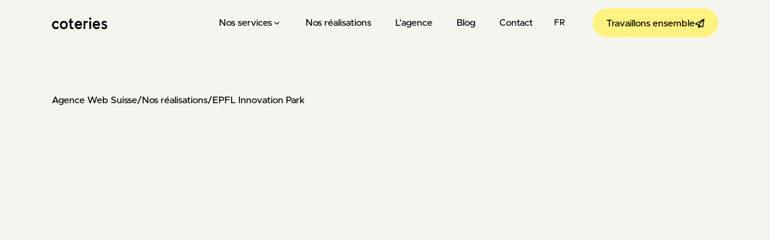

--- FILE ---
content_type: text/html; charset=utf-8
request_url: https://www.coteries.com/realisation/epfl-innovation-park-refonte-site-web-portail-api
body_size: 21810
content:
<!DOCTYPE html><!-- Last Published: Fri Dec 19 2025 16:30:49 GMT+0000 (Coordinated Universal Time) --><html data-wf-domain="www.coteries.com" data-wf-page="652fcdaee546ec8ca96a4780" data-wf-site="630c8f2d5ada9a6343c66032" lang="fr" data-wf-collection="652fcdaee546ec8ca96a47d4" data-wf-item-slug="epfl-innovation-park-refonte-site-web-portail-api"><head><meta charset="utf-8"/><title>Refonte du site web et du portail utilisateur pour l&#x27;EPFL Innovation Park - Coteries Agence web</title><link rel="alternate" hrefLang="x-default" href="https://www.coteries.com/realisation/epfl-innovation-park-refonte-site-web-portail-api"/><link rel="alternate" hrefLang="fr" href="https://www.coteries.com/realisation/epfl-innovation-park-refonte-site-web-portail-api"/><link rel="alternate" hrefLang="en" href="https://www.coteries.com/en/work/redesign-website-and-user-portal"/><meta content="Refonte du site web et du portail utilisateur pour l&#x27;EPFL Innovation Park" name="description"/><meta content="Refonte du site web et du portail utilisateur pour l&#x27;EPFL Innovation Park - Coteries Agence web" property="og:title"/><meta content="Refonte du site web et du portail utilisateur pour l&#x27;EPFL Innovation Park" property="og:description"/><meta content="https://cdn.prod.website-files.com/63112d6af4c52f0130d789d9/673f3f8088b4735b6e2bee9f_epfl-innovation-park-site-web-portail-coteries-agence-web-thumbnail%20(1).webp" property="og:image"/><meta content="Refonte du site web et du portail utilisateur pour l&#x27;EPFL Innovation Park - Coteries Agence web" property="twitter:title"/><meta content="Refonte du site web et du portail utilisateur pour l&#x27;EPFL Innovation Park" property="twitter:description"/><meta content="https://cdn.prod.website-files.com/63112d6af4c52f0130d789d9/673f3f8088b4735b6e2bee9f_epfl-innovation-park-site-web-portail-coteries-agence-web-thumbnail%20(1).webp" property="twitter:image"/><meta property="og:type" content="website"/><meta content="summary_large_image" name="twitter:card"/><meta content="width=device-width, initial-scale=1" name="viewport"/><link href="https://cdn.prod.website-files.com/630c8f2d5ada9a6343c66032/css/coteries.webflow.shared.d277d4a98.min.css" rel="stylesheet" type="text/css"/><style>html.w-mod-js:not(.w-mod-ix3) :is([data-anim-load="title"], [data-anim-load="content"], .button-group) {visibility: hidden !important;}</style><script type="text/javascript">!function(o,c){var n=c.documentElement,t=" w-mod-";n.className+=t+"js",("ontouchstart"in o||o.DocumentTouch&&c instanceof DocumentTouch)&&(n.className+=t+"touch")}(window,document);</script><link href="https://cdn.prod.website-files.com/630c8f2d5ada9a6343c66032/6499b5dfcd4a81edb1e9c719_Favicon.png" rel="shortcut icon" type="image/x-icon"/><link href="https://cdn.prod.website-files.com/630c8f2d5ada9a6343c66032/6499b5f3793bc12372f706d5_Favicon.png" rel="apple-touch-icon"/><script src="https://www.google.com/recaptcha/api.js" type="text/javascript"></script><script>
(function(global){global.pageFunctions=global.pageFunctions||{executed:{},functions:{},addFunction:function(id,fn){if(!this.functions[id])this.functions[id]=fn},executeFunctions:function(){if(this.added)return;this.added=true;for(const id in this.functions){if(!this.executed[id]){try{this.functions[id]();this.executed[id]=true}catch(e){console.error(`Error executing function ${id}:`,e)}}}}}})(window);
</script>
<!-- Please keep this css code to improve the font quality -->
<style>
  * {
  -webkit-font-smoothing: antialiased;
  -moz-osx-font-smoothing: grayscale;
}
.wf-loading * { opacity: 0; }
body .loader {display: block}
.w-editor .loader {display: none;}
</style>

<!-- Allows video display with rounded angles on ios -->
<style>
  .hero_media {
	-webkit-mask-image: -webkit-radial-gradient(white, black);
  }
</style>

<!-- Lightbox element customization -->
<style>
.w-lightbox-image {
	border-radius: 1rem; 
  }
  
  .w-lightbox-thumbnail {
    border-radius: 0.5rem; 
  }
  
  .w-lightbox-caption {
    font-weight: 400;
  }
  
</style>

<!-- Hide Recaptcha v3 -->
<style>
.grecaptcha-badge { 
    visibility: hidden !important;
}
</style>

<!-- Script pour les séparateurs de milliers qui marche pas trop visiblement
<script>
function numberWithCommas(x) {
    return x.toString().replace(/\B(?=(\d{3})+(?!\d))/g, ",");
}
</script>
-->

<!-- Google Tag Manager -->
<script defer>(function(w,d,s,l,i){w[l]=w[l]||[];w[l].push({'gtm.start':
new Date().getTime(),event:'gtm.js'});var f=d.getElementsByTagName(s)[0],
j=d.createElement(s),dl=l!='dataLayer'?'&l='+l:'';j.async=true;j.src=
'https://www.googletagmanager.com/gtm.js?id='+i+dl;f.parentNode.insertBefore(j,f);
})(window,document,'script','dataLayer','GTM-PSPMNDH');</script>
<!-- End Google Tag Manager -->

<!-- Fathom -->
<script defer src="https://cdn.usefathom.com/script.js" data-site="QVRXIKBC" defer></script>
<script defer data-domain="coteries.com" src="https://plausible.io/js/script.js"></script>
<script defer data-domain="test.coteries.com" src="https://plausible.io/js/script.js"></script>
<script src="https://customers.coteries.com/coteries/contact-form.js"></script><!-- Slider -->
<link href="https://unpkg.com/beerslider/dist/BeerSlider.css" rel="stylesheet" type="text/css" />
<!-- [Attributes by Finsweet] Number Count -->
<script defer src="https://cdn.jsdelivr.net/npm/@finsweet/attributes-numbercount@1/numbercount.js"></script>
<!-- Sharethis tool -->
<script type='text/javascript' src='https://platform-api.sharethis.com/js/sharethis.js#property=627ccd78c199720019a38351&product=sop' async='async'></script>
</head><body><div class="page-wrapper"><div class="gtm w-embed w-iframe"><!-- Google Tag Manager (noscript) -->
<noscript><iframe loading="lazy" src="https://www.googletagmanager.com/ns.html?id=GTM-PSPMNDH"
height="0" width="0" style="display:none;visibility:hidden"></iframe></noscript>
<!-- End Google Tag Manager (noscript) --></div><div class="global-styles w-embed"><style>
html { font-size: calc(0.625rem + 0.41666666666666663vw); }
  @media screen and (max-width:1920px) { html { font-size: calc(0.625rem + 0.41666666666666674vw); } }
  @media screen and (max-width:1440px) { html { font-size: calc(0.7498262682418346rem + 0.27797081306462823vw); } }
  
/* Make text look crisper and more legible in all browsers */
body {
  -webkit-font-smoothing: antialiased;
  -moz-osx-font-smoothing: grayscale;
  font-smoothing: antialiased;
  text-rendering: optimizeLegibility;
}

/* Focus state style for keyboard navigation for the focusable elements */
*[tabindex]:focus-visible,
  input[type="file"]:focus-visible {
   outline: 0.125rem solid #4d65ff;
   outline-offset: 0.125rem;
}

/* Get rid of top margin on first element in any rich text element */
.w-richtext > :not(div):first-child, .w-richtext > div:first-child > :first-child {
  margin-top: 0 !important;
}

/* Get rid of bottom margin on last element in any rich text element */
.w-richtext>:last-child, .w-richtext ol li:last-child, .w-richtext ul li:last-child {
	margin-bottom: 0 !important;
}

/* Prevent all click and hover interaction with an element */
.pointer-events-off {
	pointer-events: none;
}

/* Enables all click and hover interaction with an element */
.pointer-events-on {
  pointer-events: auto;
}

/* Create a class of .div-square which maintains a 1:1 dimension of a div */
.div-square::after {
	content: "";
	display: block;
	padding-bottom: 100%;
}

/* Make sure containers never lose their center alignment */
.container-medium,.container-small, .container-large {
	margin-right: auto !important;
  margin-left: auto !important;
}

a,
.w-input,
.w-select,
.w-tab-link,
.w-nav-link,
.w-dropdown-btn,
.w-dropdown-toggle,
.w-dropdown-link {
  color: inherit;
  text-decoration: inherit;
  font-size: inherit;
}


/* Apply "..." after 3 lines of text */
.text-style-3lines {
	display: -webkit-box;
	overflow: hidden;
	-webkit-line-clamp: 3;
	-webkit-box-orient: vertical;
}

/* Apply "..." after 2 lines of text */
.text-style-2lines {
	display: -webkit-box;
	overflow: hidden;
	-webkit-line-clamp: 2;
	-webkit-box-orient: vertical;
}

/* Adds inline flex display */
.display-inlineflex {
  display: inline-flex;
}

/* These classes are never overwritten */
.hide {
  display: none !important;
}

@media screen and (max-width: 991px), 
  @media screen and (max-width: 767px), 
  @media screen and (max-width: 479px){
    .hide, .hide-tablet{
      display: none !important;
    }
  }
  @media screen and (max-width: 767px)
    .hide-mobile-landscape{
      display: none !important;
    }
  }
  @media screen and (max-width: 479px)
    .hide-mobile{
      display: none !important;
    }
  }
 
.margin-0 {
  margin: 0rem !important;
}
  
.padding-0 {
  padding: 0rem !important;
}

.spacing-clean {
padding: 0rem !important;
margin: 0rem !important;
}

.margin-top {
  margin-right: 0rem !important;
  margin-bottom: 0rem !important;
  margin-left: 0rem !important;
}

.padding-top {
  padding-right: 0rem !important;
  padding-bottom: 0rem !important;
  padding-left: 0rem !important;
}
  
.margin-right {
  margin-top: 0rem !important;
  margin-bottom: 0rem !important;
  margin-left: 0rem !important;
}

.padding-right {
  padding-top: 0rem !important;
  padding-bottom: 0rem !important;
  padding-left: 0rem !important;
}

.margin-bottom {
  margin-top: 0rem !important;
  margin-right: 0rem !important;
  margin-left: 0rem !important;
}

.padding-bottom {
  padding-top: 0rem !important;
  padding-right: 0rem !important;
  padding-left: 0rem !important;
}

.margin-left {
  margin-top: 0rem !important;
  margin-right: 0rem !important;
  margin-bottom: 0rem !important;
}
  
.padding-left {
  padding-top: 0rem !important;
  padding-right: 0rem !important;
  padding-bottom: 0rem !important;
}
  
.margin-horizontal {
  margin-top: 0rem !important;
  margin-bottom: 0rem !important;
}

.padding-horizontal {
  padding-top: 0rem !important;
  padding-bottom: 0rem !important;
}

.margin-vertical {
  margin-right: 0rem !important;
  margin-left: 0rem !important;
}
  
.padding-vertical {
  padding-right: 0rem !important;
  padding-left: 0rem !important;
}

/* _Custom CSS_ */
.text-style_underline-bold::after {
    content: '';
    width: 100%;
    height: 0.4em;
    background-color: #FFF280;
    display: block;
    position: absolute;
    border-radius: 2rem;
    left: 0;
    bottom: 0;
    z-index: -1;
}
.text-style_underlined-line::after {
    content: '';
    width: 100%;
    height: 2px;
    background-color: #000;
    display: block;
    position: absolute;
    border-radius: 1rem;
    left: 0;
    bottom: 0;
    z-index: -1;
}
.w-editor .dark-circle_component{
	display:none;
}
/* Dark Mode*/
.is-dark .style-card {
    border-color: black;
    box-shadow: -8px 9px 0 0 #3f3f3f;
}
.wg-locale-list [aria-current="page"] {
    display: none;
}
</style></div><div class="trigger-anim-navbar"></div><main class="main-wrapper"><div data-collapse="medium" data-animation="over-left" data-duration="400" data-w-id="bb5f9969-ddb3-686d-7ec2-423ed1a75682" data-easing="ease" data-easing2="ease" role="banner" class="nav_component w-nav"><div class="nav_container"><a href="/" class="w-inline-block"><img src="https://cdn.prod.website-files.com/630c8f2d5ada9a6343c66032/64995f5c7cee111194d6b932_logo-coteries-agence-web-digitale.svg" loading="lazy" alt="Logo Coteries" class="nav_logo-image"/></a><nav role="navigation" class="nav_menu w-nav-menu"><div data-hover="true" data-delay="200" data-w-id="bb5f9969-ddb3-686d-7ec2-423ed1a75687" class="nav_menu-dropdown hide-tablet w-dropdown"><div class="nav_dropdown-toggle w-dropdown-toggle"><div class="nav_link-dropdown">Nos services</div><div data-is-ix2-target="1" class="nav_dropdown-icon-lottie" data-w-id="376f8190-35cc-2e92-c3bc-7e61fd335f51" data-animation-type="lottie" data-src="https://cdn.prod.website-files.com/630c8f2d5ada9a6343c66032/64b540f3e72d81d5879e6a38_lottieflow-dropdown-03-000000-easey.json" data-loop="0" data-direction="1" data-autoplay="0" data-renderer="svg" data-default-duration="2" data-duration="0" data-ix2-initial-state="50"></div></div><nav class="nav_bar-dropdown-list w-dropdown-list"><div class="div-block-12"><div class="collection-list-wrapper w-dyn-list"><div role="list" class="link-dropdown_list w-dyn-items"><div role="listitem" class="w-dyn-item"><a href="/expertise/site-web" class="nav_menu-services w-inline-block"><div class="background-color-white"><div class="padding-medium"><div class="service-card_visual-section"><div class="navbar_icon-background"><img loading="lazy" alt="" src="https://cdn.prod.website-files.com/63112d6af4c52f0130d789d9/6411975710a44555874f3749_site%20web%20ecommerce.svg" class="navbar_card-image"/></div></div><div class="padding-small padding-bottom"></div><div>Site web &amp; e-commerce</div></div></div></a></div><div role="listitem" class="w-dyn-item"><a href="/expertise/design" class="nav_menu-services w-inline-block"><div class="background-color-white"><div class="padding-medium"><div class="service-card_visual-section"><div class="navbar_icon-background"><img loading="lazy" alt="" src="https://cdn.prod.website-files.com/63112d6af4c52f0130d789d9/637d4ee3fe94c4e1ae03b4ea_Design.svg" class="navbar_card-image"/></div></div><div class="padding-small padding-bottom"></div><div>Design</div></div></div></a></div><div role="listitem" class="w-dyn-item"><a href="/expertise/developpement" class="nav_menu-services w-inline-block"><div class="background-color-white"><div class="padding-medium"><div class="service-card_visual-section"><div class="navbar_icon-background"><img loading="lazy" alt="" src="https://cdn.prod.website-files.com/63112d6af4c52f0130d789d9/637d4ee9cb8ef89ffb2cb581_De%CC%81veloppement.svg" class="navbar_card-image"/></div></div><div class="padding-small padding-bottom"></div><div>Développement</div></div></div></a></div><div role="listitem" class="w-dyn-item"><a href="/expertise/marketing-digital" class="nav_menu-services w-inline-block"><div class="background-color-white"><div class="padding-medium"><div class="service-card_visual-section"><div class="navbar_icon-background"><img loading="lazy" alt="" src="https://cdn.prod.website-files.com/63112d6af4c52f0130d789d9/637d4edaf55632636688fa8c_Marketing%20digital.svg" class="navbar_card-image"/></div></div><div class="padding-small padding-bottom"></div><div>Marketing Digital</div></div></div></a></div></div></div></div></nav></div><a href="/realisations" class="nav_link hide-tablet w-nav-link">Nos réalisations</a><a href="/agence" class="nav_link hide-tablet w-nav-link">L&#x27;agence</a><a href="/blog" class="nav_link hide-tablet w-nav-link">Blog</a><a href="/contact" class="nav_link hide-tablet w-nav-link">Contact</a><div class="hide-tablet"><div data-w-id="f70e967f-663b-4b96-1a6c-c915a8b9a43b" class="wg-element-wrapper sw5"><div class="w-locales-list"><div data-hover="true" data-delay="300" data-w-id="f70e967f-663b-4b96-1a6c-c915a8b9a43c" class="wg-dropdown-1 w-dropdown"><div lang="fr" class="wg-dd-1-togle no-padding-right w-dropdown-toggle"><div class="nav_text-lang">fr</div></div><nav data-w-id="f70e967f-663b-4b96-1a6c-c915a8b9a440" class="wg-dd-1-list w-dropdown-list"><div role="list" class="wg-locale-list w-locales-items"><div role="listitem" class="w-locales-item"><a hreflang="fr" href="/realisation/epfl-innovation-park-refonte-site-web-portail-api" aria-current="page" class="wg-dropdown-1-link w--current">fr</a></div><div role="listitem" class="w-locales-item"><a hreflang="en" href="/en/work/redesign-website-and-user-portal" class="wg-dropdown-1-link">en</a></div></div></nav></div></div></div></div><div class="nav_contact-button-margin hide-tablet"><a href="/contact" class="button is-icon w-inline-block"><div>Travaillons ensemble</div><div class="icon-1x1-small w-embed"><svg viewBox="0 0 35 35" fill="none" xmlns="http://www.w3.org/2000/svg">
<path d="M34.2695 0.582064C33.8047 0.250032 33.1406 0.183626 32.6094 0.515657L1.79687 18.0469C1.26562 18.3125 0.933591 18.9102 0.999997 19.5078C0.999997 20.1055 1.39843 20.6368 1.92968 20.9024L12.1562 25.1524V32.6563C12.1562 33.2539 12.4219 33.7852 12.9531 34.1172C13.2187 34.1836 13.4844 34.25 13.6836 34.25C13.9492 34.25 14.2812 34.1836 14.5469 34.0508L21.918 29.2696L28.4258 32.0586C28.625 32.125 28.8242 32.1914 29.0898 32.1914C29.3555 32.1914 29.6211 32.0586 29.8203 31.9258C30.2852 31.7266 30.5508 31.2618 30.6172 30.7969L34.8672 2.10941C35.0664 1.51175 34.8008 0.914095 34.2695 0.582064ZM25.5039 8.21878L13.0859 22.0977L6.17968 19.1758L25.5039 8.21878ZM15.2773 29.7344V26.4805L18.332 27.8086L15.2773 29.7344ZM27.8281 28.2735L16.1406 23.3594L31.0156 6.82425L27.8281 28.2735Z" fill="currentColor"/>
</svg></div></a></div><div class="nav_menu-mobile"><a href="/" class="w-inline-block"><div data-w-id="1ec18718-a6d6-3e14-ae0a-8e88f8f4b79a" class="nav_logo-image w-embed"><svg width="170" height="36" viewBox="0 0 170 36" fill="none" xmlns="http://www.w3.org/2000/svg">
<path fill-rule="evenodd" clip-rule="evenodd" d="M20.9476 31.0512L17.2179 27.0322C15.9042 29.249 14.0745 30.3574 11.7288 30.3574C10.0399 30.3574 8.56202 29.6716 7.29533 28.3001C6.0286 26.9286 5.39525 25.1982 5.39525 23.1089C5.39525 20.9878 6.02469 19.2495 7.28359 17.8939C8.54247 16.5383 10.0242 15.8605 11.7288 15.8605C12.9643 15.8605 14.0823 16.1595 15.0832 16.7576C16.0841 17.3556 16.7957 18.2049 17.2179 19.3053L21.0414 15.2864C19.9312 13.7712 18.555 12.5911 16.9129 11.7459C15.2709 10.9006 13.5116 10.478 11.635 10.478C10.1806 10.478 8.74971 10.7969 7.34224 11.4348C5.93477 12.0728 4.69152 12.938 3.61247 14.0304C2.53342 15.1229 1.66158 16.4625 0.996949 18.0494C0.332319 19.6362 0 21.3228 0 23.1089C0 25.5012 0.535614 27.6701 1.60684 29.6158C2.67808 31.5615 4.10117 33.0726 5.87613 34.1491C7.6511 35.2256 9.57068 35.7639 11.635 35.7639C13.449 35.7639 15.1653 35.3492 16.7839 34.5199C18.4025 33.6906 19.7904 32.5344 20.9476 31.0512ZM35.6556 10.478C33.779 10.478 32.0783 10.8368 30.5535 11.5545C29.0287 12.2721 27.7934 13.2291 26.8472 14.4252C25.9011 15.6213 25.1778 16.9609 24.6774 18.4441C24.177 19.9273 23.9268 21.4822 23.9268 23.1089C23.9268 24.3848 24.0831 25.6288 24.3959 26.8408C24.7086 28.0529 25.1857 29.1972 25.8268 30.2737C26.468 31.3502 27.2421 32.2951 28.1491 33.1085C29.0562 33.9218 30.1547 34.5677 31.4449 35.0462C32.7351 35.5246 34.1386 35.7639 35.6556 35.7639C37.1881 35.7639 38.6034 35.5246 39.9014 35.0462C41.1994 34.5677 42.3018 33.9218 43.2089 33.1085C44.1159 32.2951 44.8861 31.3462 45.5195 30.2617C46.1528 29.1773 46.622 28.0329 46.9269 26.8289C47.2319 25.6248 47.3843 24.3848 47.3843 23.1089C47.3843 21.8172 47.2319 20.5652 46.9269 19.3532C46.622 18.1411 46.1528 16.9968 45.5195 15.9203C44.8861 14.8438 44.112 13.9028 43.1971 13.0975C42.2823 12.2921 41.1798 11.6541 39.8897 11.1837C38.5995 10.7132 37.1881 10.478 35.6556 10.478ZM35.6556 30.477C33.6226 30.477 32.0392 29.7593 30.9054 28.324C29.7716 26.8887 29.2047 25.1822 29.2047 23.2046C29.2047 21.9288 29.4432 20.7367 29.9202 19.6283C30.3971 18.5199 31.136 17.5988 32.1369 16.8652C33.1377 16.1316 34.3107 15.7648 35.6556 15.7648C37.0004 15.7648 38.1733 16.1316 39.1742 16.8652C40.175 17.5988 40.9101 18.5159 41.3792 19.6163C41.8483 20.7167 42.0829 21.9128 42.0829 23.2046C42.0829 25.1822 41.5199 26.8887 40.3939 28.324C39.268 29.7593 37.6886 30.477 35.6556 30.477ZM66.1035 34.5917L63.4997 30.166C62.1548 30.6285 61.0679 30.6325 60.2391 30.178C59.4102 29.7235 58.9958 28.8423 58.9958 27.5346V16.0519H63.5936V11.076H58.9958V3.51658H53.6944V11.076H50.5276V16.0519H53.6944V27.1279C53.6944 29.4085 54.1479 31.2625 55.055 32.6898C55.962 34.1172 57.3343 35.0382 59.1718 35.4528C61.0093 35.8675 63.3199 35.5804 66.1035 34.5917ZM75.0172 24.8792H92.0244C92.0865 23.6512 92.0244 22.4032 91.8363 21.1354C91.6488 19.8675 91.2891 18.5836 90.7574 17.2839C90.2256 15.9841 89.553 14.8279 88.7403 13.8151C87.9269 12.8024 86.848 11.9771 85.5029 11.3392C84.1577 10.7012 82.6491 10.3823 80.9756 10.3823C79.4897 10.3823 78.0632 10.6893 76.6946 11.3033C75.3261 11.9173 74.1218 12.7666 73.0822 13.851C72.042 14.9355 71.2093 16.2751 70.5841 17.87C69.9582 19.4648 69.6453 21.1792 69.6453 23.0133C69.6453 24.7835 69.9662 26.4581 70.6074 28.037C71.2486 29.6158 72.1047 30.9594 73.1763 32.0678C74.2472 33.1762 75.5063 34.0534 76.9529 34.6993C78.3994 35.3452 79.9041 35.6681 81.4681 35.6681C83.4231 35.6681 85.3267 35.1857 87.1803 34.2209C89.0332 33.256 90.4918 32.008 91.5547 30.477L87.3324 27.5346C86.2382 28.6509 85.292 29.3846 84.494 29.7354C83.6966 30.0863 82.6878 30.2617 81.4681 30.2617C79.8734 30.2617 78.4855 29.7753 77.3045 28.8025C76.1235 27.8296 75.3615 26.5218 75.0172 24.8792ZM86.465 20.1904H75.1113C75.6431 18.7551 76.4284 17.6268 77.4686 16.8054C78.5089 15.9841 79.6779 15.5734 80.9756 15.5734C82.2421 15.5734 83.3917 15.9921 84.4239 16.8294C85.4562 17.6667 86.1361 18.787 86.465 20.1904ZM102.791 12.631V11.076H97.4898V34.9744H102.791V19.8794C102.791 18.9385 103.018 18.161 103.472 17.547C103.925 16.933 104.484 16.5303 105.148 16.3389C105.814 16.1475 106.485 16.0718 107.166 16.1117C107.846 16.1516 108.437 16.2991 108.937 16.5542L111.822 12.2482C110.4 11.3392 108.871 10.9126 107.236 10.9684C105.602 11.0242 104.12 11.5784 102.791 12.631ZM118.039 7.05711C118.946 7.05711 119.751 6.70225 120.455 5.99254C121.159 5.28284 121.51 4.45752 121.51 3.51658C121.51 2.59159 121.162 1.77424 120.466 1.06455C119.771 0.35485 118.962 0 118.039 0C117.085 0 116.256 0.350862 115.552 1.05258C114.849 1.7543 114.496 2.57564 114.496 3.51658C114.496 4.45752 114.849 5.28284 115.552 5.99254C116.256 6.70225 117.085 7.05711 118.039 7.05711ZM120.642 11.076H115.341V34.9744H120.642V11.076ZM131.48 24.8792H148.487C148.549 23.6512 148.487 22.4032 148.299 21.1354C148.111 19.8675 147.752 18.5836 147.22 17.2839C146.688 15.9841 146.016 14.8279 145.203 13.8151C144.389 12.8024 143.31 11.9771 141.965 11.3392C140.621 10.7012 139.111 10.3823 137.438 10.3823C135.952 10.3823 134.526 10.6893 133.157 11.3033C131.789 11.9173 130.585 12.7666 129.545 13.851C128.504 14.9355 127.672 16.2751 127.046 17.87C126.421 19.4648 126.108 21.1792 126.108 23.0133C126.108 24.7835 126.429 26.4581 127.07 28.037C127.711 29.6158 128.567 30.9594 129.639 32.0678C130.71 33.1762 131.969 34.0534 133.415 34.6993C134.862 35.3452 136.367 35.6681 137.93 35.6681C139.885 35.6681 141.79 35.1857 143.643 34.2209C145.496 33.256 146.954 32.008 148.018 30.477L143.795 27.5346C142.701 28.6509 141.754 29.3846 140.956 29.7354C140.159 30.0863 139.15 30.2617 137.93 30.2617C136.336 30.2617 134.948 29.7753 133.767 28.8025C132.587 27.8296 131.824 26.5218 131.48 24.8792ZM142.927 20.1904H131.574C132.105 18.7551 132.891 17.6268 133.931 16.8054C134.971 15.9841 136.14 15.5734 137.438 15.5734C138.704 15.5734 139.854 15.9921 140.886 16.8294C141.919 17.6667 142.598 18.787 142.927 20.1904ZM155.688 27.726L151.841 30.7641C152.592 32.343 153.761 33.555 155.348 34.4002C156.935 35.2455 158.714 35.6681 160.685 35.6681C162.201 35.6681 163.644 35.397 165.012 34.8548C166.381 34.3125 167.538 33.4673 168.484 32.3191C169.43 31.1708 169.935 29.8311 169.997 28.3001C170.044 26.179 169.501 24.5204 168.367 23.3242C167.233 22.1281 165.251 21.0835 162.42 20.1904C160.935 19.7439 159.86 19.2893 159.195 18.8268C158.53 18.3643 158.198 17.8381 158.198 17.248C158.198 16.8493 158.3 16.5064 158.503 16.2193C158.706 15.9322 158.976 15.721 159.312 15.5854C159.648 15.4498 159.977 15.3502 160.298 15.2864C160.618 15.2226 160.943 15.1907 161.271 15.1907C163.507 15.1907 164.977 16.0359 165.681 17.7264L169.341 14.4012C168.715 13.2051 167.679 12.2363 166.232 11.4946C164.785 10.7531 163.163 10.3823 161.365 10.3823C159.222 10.3823 157.31 11.0402 155.63 12.3559C153.948 13.6716 153.107 15.3023 153.107 17.248C153.107 19.0661 153.69 20.5613 154.856 21.7334C156.021 22.9056 157.995 23.9542 160.779 24.8792C162.264 25.3736 163.308 25.868 163.91 26.3624C164.512 26.8568 164.813 27.4708 164.813 28.2044C164.813 28.9221 164.438 29.5281 163.687 30.0225C162.937 30.5169 161.936 30.7641 160.685 30.7641C158.386 30.7641 156.72 29.7514 155.688 27.726Z" fill="currentColor"/></div></a><div class="nav_mobile-separator"></div><div class="nav_mobile-service-div"><div class="heading-style-h2">Nos services</div><img src="https://cdn.prod.website-files.com/630c8f2d5ada9a6343c66032/6494196703fee925726376c0_chevron-down.svg" loading="lazy" width="Auto" alt="Icône chevron en bas" class="nav_mobile-service-chevron"/></div><div class="w-dyn-list"><div role="list" class="nav_mobile-services-list w-dyn-items"><div role="listitem" class="w-dyn-item"><a href="/expertise/site-web" class="nav_mobile-service-link w-inline-block"><img src="https://cdn.prod.website-files.com/63112d6af4c52f0130d789d9/6411975710a44555874f3749_site%20web%20ecommerce.svg" loading="lazy" alt="" class="nav_mobile-service-icon"/><div class="heading-style-h4">Site web &amp; e-commerce</div></a></div><div role="listitem" class="w-dyn-item"><a href="/expertise/design" class="nav_mobile-service-link w-inline-block"><img src="https://cdn.prod.website-files.com/63112d6af4c52f0130d789d9/637d4ee3fe94c4e1ae03b4ea_Design.svg" loading="lazy" alt="" class="nav_mobile-service-icon"/><div class="heading-style-h4">Design</div></a></div><div role="listitem" class="w-dyn-item"><a href="/expertise/developpement" class="nav_mobile-service-link w-inline-block"><img src="https://cdn.prod.website-files.com/63112d6af4c52f0130d789d9/637d4ee9cb8ef89ffb2cb581_De%CC%81veloppement.svg" loading="lazy" alt="" class="nav_mobile-service-icon"/><div class="heading-style-h4">Développement</div></a></div><div role="listitem" class="w-dyn-item"><a href="/expertise/marketing-digital" class="nav_mobile-service-link w-inline-block"><img src="https://cdn.prod.website-files.com/63112d6af4c52f0130d789d9/637d4edaf55632636688fa8c_Marketing%20digital.svg" loading="lazy" alt="" class="nav_mobile-service-icon"/><div class="heading-style-h4">Marketing Digital</div></a></div></div></div><a href="/realisations" class="heading-style-h2">Nos projets</a><a href="/agence" class="heading-style-h2">L&#x27;agence</a><a href="/blog" class="heading-style-h2">Actualités</a></div></nav><div class="nav_menu-mobile-2 hide-only-desktop"><div class="wg-element-wrapper"><div data-w-id="d63e59ce-1e55-7808-c315-8374d753470c" class="wg-element-wrapper sw5"><div class="w-locales-list"><div data-hover="true" data-delay="300" data-w-id="a00768ae-c35c-d7d5-ccb7-d12ddc6d557f" class="wg-dropdown-1 w-dropdown"><div lang="fr" class="wg-dd-1-togle no-padding-right w-dropdown-toggle"><div class="nav_text-lang">fr</div></div><nav data-w-id="a00768ae-c35c-d7d5-ccb7-d12ddc6d5582" class="wg-dd-1-list w-dropdown-list"><div role="list" class="wg-locale-list w-locales-items"><div role="listitem" class="w-locales-item"><a hreflang="fr" href="/realisation/epfl-innovation-park-refonte-site-web-portail-api" aria-current="page" class="wg-dropdown-1-link w--current">fr</a></div><div role="listitem" class="w-locales-item"><a hreflang="en" href="/en/work/redesign-website-and-user-portal" class="wg-dropdown-1-link">en</a></div></div></nav></div></div></div></div><a href="#section-contact" class="nav_link-contact-mobile w-inline-block"><img src="https://cdn.prod.website-files.com/630c8f2d5ada9a6343c66032/64b8f775d443d722025a166a_contact.svg" loading="lazy" alt="Contact" class="nav_icon-contact-mobile"/></a><div class="nav_mobile-menu-button w-nav-button"><div class="nav_mobile-menu-icon"><div class="nav_mobile-menu-icon-line-top"></div><div class="nav_mobile-menu-icon-line-middle"><div class="nav_mobile-menu-icon-line-middle-inner"></div></div><div class="nav_mobile-menu-icon-line-bottom"></div></div></div></div></div></div><div class="navbar-space"></div><header class="section_portfolio-hero"><div class="padding-global"><div class="container-large"><div class="padding-section-medium no-padding-bottom"><div class="hero_breadcrumb no-scrollbar"><div class="hero_breadcrumb-level-1"><a href="/">Agence Web Suisse</a></div><div class="hero_breadcrumb-level-2"><div>/</div><a href="/realisations">Nos réalisations</a></div><div class="hero_breadcrumb-level-3"><div>/</div><a href="/realisation/epfl-innovation-park-refonte-site-web-portail-api" aria-current="page" class="w--current">EPFL Innovation Park</a></div><div class="scrollbar-css w-embed"><style>
.no-scrollbar {
    -ms-overflow-style: none;  // IE 10+
    overflow: -moz-scrollbars-none;  // Firefox
}

.no-scrollbar::-webkit-scrollbar {
    display: none; // Safari and Chrome
}
</style></div></div><div class="spacer-small"></div><div class="spacer-xsmall"></div><h1 data-w-id="915b9535-b7e6-e641-11c4-6091a311278e" style="opacity:0" class="heading-style-h1">Refonte du site web et du portail utilisateur pour l&#x27;EPFL Innovation Park</h1><div class="spacer-xlarge"></div><img loading="eager" style="opacity:0" data-w-id="915b9535-b7e6-e641-11c4-6091a31127b6" src="https://cdn.prod.website-files.com/63112d6af4c52f0130d789d9/673f3f72f5f14c4d36ee746a_epfl-innovation-park-site-web-portail-coteries-agence-web%20(1).webp" alt="Image principale du projet" sizes="100vw" srcset="https://cdn.prod.website-files.com/63112d6af4c52f0130d789d9/673f3f72f5f14c4d36ee746a_epfl-innovation-park-site-web-portail-coteries-agence-web%20(1)-p-500.webp 500w, https://cdn.prod.website-files.com/63112d6af4c52f0130d789d9/673f3f72f5f14c4d36ee746a_epfl-innovation-park-site-web-portail-coteries-agence-web%20(1)-p-800.webp 800w, https://cdn.prod.website-files.com/63112d6af4c52f0130d789d9/673f3f72f5f14c4d36ee746a_epfl-innovation-park-site-web-portail-coteries-agence-web%20(1)-p-1080.webp 1080w, https://cdn.prod.website-files.com/63112d6af4c52f0130d789d9/673f3f72f5f14c4d36ee746a_epfl-innovation-park-site-web-portail-coteries-agence-web%20(1).webp 1600w" class="portfolio_hero-image"/></div></div></div></header><section class="section_portfolio-overview"><div class="padding-global"><div class="container-large"><div class="spacer-huge"></div><h2 class="heading-style-h2">Projet en bref</h2><div class="spacer-xsmall"></div><div class="spacer-small"></div><div class="portfolio_grid-2-columns-text"><div id="w-node-_202c3307-01c6-409f-d49a-367094b14d4d-a96a4780"><div class="text-rich-text w-richtext"><p>L’EPFL Innovation Park, ou EIP, est le parc d&#x27;innovation lié à l’EPFL. Il accueille près de 200 entreprises et startups dans 12 bâtiments et offre des synergies entre ses acteurs au travers d’événements et de conférences.</p><p>Utilisant de nombreux services pour gérer la liste des entreprises, les places de parking ou encore les nombreux événements, l’équipe de l’EIP avait besoin d’unifier le tout et de redorer l’image de son site.</p></div><div class="portfolio_display-only-desktop-tablet"><div class="spacer-medium"></div><div class="button-group"><a href="https://www.epfl-innovationpark.ch/" target="_blank" class="button is-icon w-inline-block"><div>Voir le site</div><div class="icon-1x1-small w-embed"><svg width="13" height="14" viewBox="0 0 13 14" fill="none" xmlns="http://www.w3.org/2000/svg">
<path d="M13 1.72168V11.0967C13 11.6436 12.5703 12.0342 12.0625 12.0342C11.5156 12.0342 11.125 11.6436 11.125 11.0967V3.9873L2.10156 13.0107C1.90625 13.2061 1.67188 13.2842 1.4375 13.2842C1.16406 13.2842 0.929688 13.2061 0.773438 13.0107C0.382812 12.6592 0.382812 12.0732 0.773438 11.7217L9.79688 2.65918H2.6875C2.14062 2.65918 1.75 2.26855 1.75 1.72168C1.75 1.21387 2.14062 0.78418 2.6875 0.78418H12.0625C12.5703 0.78418 13 1.21387 13 1.72168Z" fill="currentColor"/>
</svg></div></a></div></div></div><div id="w-node-e3501a08-a225-8714-effd-a0b433255325-a96a4780" class="portfolio_overview-list-grid"><div id="w-node-_1ab35c29-98af-2421-e820-bcd339f127e3-a96a4780" class="text-color-grey">Client</div><div id="w-node-_92e8934f-8cc4-90b0-c1af-decfd41243cb-a96a4780">EPFL Innovation Park</div><div id="w-node-cfe04985-2136-163f-3b54-734daab5f4c2-a96a4780" class="text-color-grey">Domaine</div><div id="w-node-_5f387b07-004e-b235-60e1-cda69490c91d-a96a4780">Innovation</div><div id="w-node-_486ef452-2ded-9245-907e-7e10ea94a019-a96a4780" class="text-color-grey">Année</div><div id="w-node-ad3499fc-89c6-44ad-bc9d-9e8962fca480-a96a4780">2022</div><div id="w-node-f2df5caa-9451-9558-499d-adcd44004fac-a96a4780" class="text-color-grey">Expertise(s)</div><div id="w-node-_108a1bb7-9d15-5e53-7169-760c463bb249-a96a4780" class="w-dyn-list"><div role="list" class="w-dyn-items"><div role="listitem" class="w-dyn-item"><a id="w-node-_0979ec49-0815-1f5c-f6dc-63b630a10629-a96a4780" href="/expertise/design" class="portfolio_overview-expertise-link w-inline-block"><div>Design</div><div class="w-embed"><svg width="11" height="11" viewBox="0 0 11 11" fill="none" xmlns="http://www.w3.org/2000/svg">
<path d="M10.9805 0.99883V8.48713C10.9805 8.92395 10.6373 9.23596 10.2316 9.23596C9.79482 9.23596 9.48281 8.92395 9.48281 8.48713V2.8085L2.27532 10.016C2.11931 10.172 1.93211 10.2344 1.7449 10.2344C1.52649 10.2344 1.33928 10.172 1.21448 10.016C0.902466 9.73518 0.902466 9.26716 1.21448 8.98635L8.42197 1.74766H2.74334C2.30652 1.74766 1.99451 1.43565 1.99451 0.99883C1.99451 0.593214 2.30652 0.25 2.74334 0.25H10.2316C10.6373 0.25 10.9805 0.593214 10.9805 0.99883Z" fill="#63635C"/>
</svg></div></a></div><div role="listitem" class="w-dyn-item"><a id="w-node-_0979ec49-0815-1f5c-f6dc-63b630a10629-a96a4780" href="/expertise/developpement" class="portfolio_overview-expertise-link w-inline-block"><div>Développement</div><div class="w-embed"><svg width="11" height="11" viewBox="0 0 11 11" fill="none" xmlns="http://www.w3.org/2000/svg">
<path d="M10.9805 0.99883V8.48713C10.9805 8.92395 10.6373 9.23596 10.2316 9.23596C9.79482 9.23596 9.48281 8.92395 9.48281 8.48713V2.8085L2.27532 10.016C2.11931 10.172 1.93211 10.2344 1.7449 10.2344C1.52649 10.2344 1.33928 10.172 1.21448 10.016C0.902466 9.73518 0.902466 9.26716 1.21448 8.98635L8.42197 1.74766H2.74334C2.30652 1.74766 1.99451 1.43565 1.99451 0.99883C1.99451 0.593214 2.30652 0.25 2.74334 0.25H10.2316C10.6373 0.25 10.9805 0.593214 10.9805 0.99883Z" fill="#63635C"/>
</svg></div></a></div></div></div></div></div><div id="w-node-_1e4f514e-cb4c-3830-619a-627d1e5c4fbd-a96a4780" class="portfolio_display-only-mobile"><div class="spacer-medium"></div><div class="button-group"><a href="https://www.epfl-innovationpark.ch/" target="_blank" class="button is-icon w-inline-block"><div>Voir le site</div><div class="icon-1x1-small w-embed"><svg width="13" height="14" viewBox="0 0 13 14" fill="none" xmlns="http://www.w3.org/2000/svg">
<path d="M13 1.72168V11.0967C13 11.6436 12.5703 12.0342 12.0625 12.0342C11.5156 12.0342 11.125 11.6436 11.125 11.0967V3.9873L2.10156 13.0107C1.90625 13.2061 1.67188 13.2842 1.4375 13.2842C1.16406 13.2842 0.929688 13.2061 0.773438 13.0107C0.382812 12.6592 0.382812 12.0732 0.773438 11.7217L9.79688 2.65918H2.6875C2.14062 2.65918 1.75 2.26855 1.75 1.72168C1.75 1.21387 2.14062 0.78418 2.6875 0.78418H12.0625C12.5703 0.78418 13 1.21387 13 1.72168Z" fill="currentColor"/>
</svg></div></a></div></div><div class="spacer-huge"></div></div></div></section><section><div class="padding-global"><div class="container-large"><div><div style="padding-top:56.20608899297424%" class="w-video w-embed"><iframe class="embedly-embed" src="//cdn.embedly.com/widgets/media.html?src=https%3A%2F%2Fwww.youtube.com%2Fembed%2FX6nHHrizaHU&display_name=YouTube&url=https%3A%2F%2Fwww.youtube.com%2Fwatch%3Fv%3DX6nHHrizaHU&image=http%3A%2F%2Fi.ytimg.com%2Fvi%2FX6nHHrizaHU%2Fhqdefault.jpg&type=text%2Fhtml&schema=youtube" width="854" height="480" scrolling="no" title="YouTube embed" frameborder="0" allow="autoplay; fullscreen; encrypted-media; picture-in-picture;" allowfullscreen="true"></iframe></div></div><div class="spacer-huge"></div></div></div></section><section class="section_portfolio-feedback"><div class="padding-global"><div class="container-large"><div class="portfolio_feedback-corner"><div class="feedback_card"><img src="https://cdn.prod.website-files.com/63112d6af4c52f0130d789d9/6602c1203697607ad7c72d3a_Julian%20Bruno%20EPFL%20Innovation%20Park%20Lausanne%20Website%20Manager.webp" loading="lazy" width="Auto" height="Auto" alt="Customer photo" class="feedback_photo-big"/><div id="w-node-_30cb6202-b447-9e16-4e9b-2a582b21c408-2b21c406" class="feedback_text-grid"><div id="w-node-_520e6763-773e-9f56-088e-45ad0f654a33-2b21c406" class="feedback_stars display-tablet-to-mobile"><div class="icon-1x1-small_plus w-embed"><svg viewBox="0 0 26 26" fill="none" xmlns="http://www.w3.org/2000/svg">
<path d="M17.6035 7.53223L24.5859 8.55762C25.1719 8.65527 25.6601 9.0459 25.8554 9.63184C26.0508 10.1689 25.9043 10.8037 25.4648 11.1943L20.3867 16.2236L21.6074 23.3525C21.7051 23.9385 21.4609 24.5244 20.9726 24.8662C20.4844 25.2568 19.8496 25.2568 19.3125 25.0127L13.0625 21.6436L6.76365 25.0127C6.27537 25.2568 5.59178 25.2568 5.15232 24.8662C4.66404 24.5244 4.4199 23.9385 4.51756 23.3525L5.68943 16.2236L0.611309 11.1943C0.171856 10.8037 0.0253713 10.1689 0.220684 9.63184C0.415996 9.0459 0.904278 8.65527 1.49022 8.55762L8.52147 7.53223L11.6465 1.03809C11.8906 0.500977 12.4277 0.15918 13.0625 0.15918C13.6484 0.15918 14.1855 0.500977 14.4297 1.03809L17.6035 7.53223Z" fill="#FFF280"/>
</svg></div><div class="icon-1x1-small_plus w-embed"><svg viewBox="0 0 26 26" fill="none" xmlns="http://www.w3.org/2000/svg">
<path d="M17.6035 7.53223L24.5859 8.55762C25.1719 8.65527 25.6601 9.0459 25.8554 9.63184C26.0508 10.1689 25.9043 10.8037 25.4648 11.1943L20.3867 16.2236L21.6074 23.3525C21.7051 23.9385 21.4609 24.5244 20.9726 24.8662C20.4844 25.2568 19.8496 25.2568 19.3125 25.0127L13.0625 21.6436L6.76365 25.0127C6.27537 25.2568 5.59178 25.2568 5.15232 24.8662C4.66404 24.5244 4.4199 23.9385 4.51756 23.3525L5.68943 16.2236L0.611309 11.1943C0.171856 10.8037 0.0253713 10.1689 0.220684 9.63184C0.415996 9.0459 0.904278 8.65527 1.49022 8.55762L8.52147 7.53223L11.6465 1.03809C11.8906 0.500977 12.4277 0.15918 13.0625 0.15918C13.6484 0.15918 14.1855 0.500977 14.4297 1.03809L17.6035 7.53223Z" fill="#FFF280"/>
</svg></div><div class="icon-1x1-small_plus w-embed"><svg viewBox="0 0 26 26" fill="none" xmlns="http://www.w3.org/2000/svg">
<path d="M17.6035 7.53223L24.5859 8.55762C25.1719 8.65527 25.6601 9.0459 25.8554 9.63184C26.0508 10.1689 25.9043 10.8037 25.4648 11.1943L20.3867 16.2236L21.6074 23.3525C21.7051 23.9385 21.4609 24.5244 20.9726 24.8662C20.4844 25.2568 19.8496 25.2568 19.3125 25.0127L13.0625 21.6436L6.76365 25.0127C6.27537 25.2568 5.59178 25.2568 5.15232 24.8662C4.66404 24.5244 4.4199 23.9385 4.51756 23.3525L5.68943 16.2236L0.611309 11.1943C0.171856 10.8037 0.0253713 10.1689 0.220684 9.63184C0.415996 9.0459 0.904278 8.65527 1.49022 8.55762L8.52147 7.53223L11.6465 1.03809C11.8906 0.500977 12.4277 0.15918 13.0625 0.15918C13.6484 0.15918 14.1855 0.500977 14.4297 1.03809L17.6035 7.53223Z" fill="#FFF280"/>
</svg></div><div class="icon-1x1-small_plus w-embed"><svg viewBox="0 0 26 26" fill="none" xmlns="http://www.w3.org/2000/svg">
<path d="M17.6035 7.53223L24.5859 8.55762C25.1719 8.65527 25.6601 9.0459 25.8554 9.63184C26.0508 10.1689 25.9043 10.8037 25.4648 11.1943L20.3867 16.2236L21.6074 23.3525C21.7051 23.9385 21.4609 24.5244 20.9726 24.8662C20.4844 25.2568 19.8496 25.2568 19.3125 25.0127L13.0625 21.6436L6.76365 25.0127C6.27537 25.2568 5.59178 25.2568 5.15232 24.8662C4.66404 24.5244 4.4199 23.9385 4.51756 23.3525L5.68943 16.2236L0.611309 11.1943C0.171856 10.8037 0.0253713 10.1689 0.220684 9.63184C0.415996 9.0459 0.904278 8.65527 1.49022 8.55762L8.52147 7.53223L11.6465 1.03809C11.8906 0.500977 12.4277 0.15918 13.0625 0.15918C13.6484 0.15918 14.1855 0.500977 14.4297 1.03809L17.6035 7.53223Z" fill="#FFF280"/>
</svg></div><div class="icon-1x1-small_plus w-embed"><svg viewBox="0 0 26 26" fill="none" xmlns="http://www.w3.org/2000/svg">
<path d="M17.6035 7.53223L24.5859 8.55762C25.1719 8.65527 25.6601 9.0459 25.8554 9.63184C26.0508 10.1689 25.9043 10.8037 25.4648 11.1943L20.3867 16.2236L21.6074 23.3525C21.7051 23.9385 21.4609 24.5244 20.9726 24.8662C20.4844 25.2568 19.8496 25.2568 19.3125 25.0127L13.0625 21.6436L6.76365 25.0127C6.27537 25.2568 5.59178 25.2568 5.15232 24.8662C4.66404 24.5244 4.4199 23.9385 4.51756 23.3525L5.68943 16.2236L0.611309 11.1943C0.171856 10.8037 0.0253713 10.1689 0.220684 9.63184C0.415996 9.0459 0.904278 8.65527 1.49022 8.55762L8.52147 7.53223L11.6465 1.03809C11.8906 0.500977 12.4277 0.15918 13.0625 0.15918C13.6484 0.15918 14.1855 0.500977 14.4297 1.03809L17.6035 7.53223Z" fill="#FFF280"/>
</svg></div></div><div class="text-size-large">Coteries nous accompagne depuis plus de 10 ans pour développer nos solutions digitales à notre grande satisfaction. Je recommande!</div><div class="feedback_info-wrapper"><div class="feedback_info-left"><div class="feedback_photo-small-wrapper"><div class="padding-right padding-small"><img src="https://cdn.prod.website-files.com/63112d6af4c52f0130d789d9/6602c1203697607ad7c72d3a_Julian%20Bruno%20EPFL%20Innovation%20Park%20Lausanne%20Website%20Manager.webp" loading="lazy" alt="" class="feedback_photo-small"/></div></div><div class="feedback_info-text">Julian Bruno</div><div class="feedback_info-separator">,</div><div class="feedback_info-text">Digital Experience Manager</div><div class="feedback_info-separator">,</div><div class="feedback_info-text">EPFL Innovation Park</div></div><div class="feedback_stars display-desktop"><div class="icon-1x1-small_plus w-embed"><svg viewBox="0 0 26 26" fill="none" xmlns="http://www.w3.org/2000/svg">
<path d="M17.6035 7.53223L24.5859 8.55762C25.1719 8.65527 25.6601 9.0459 25.8554 9.63184C26.0508 10.1689 25.9043 10.8037 25.4648 11.1943L20.3867 16.2236L21.6074 23.3525C21.7051 23.9385 21.4609 24.5244 20.9726 24.8662C20.4844 25.2568 19.8496 25.2568 19.3125 25.0127L13.0625 21.6436L6.76365 25.0127C6.27537 25.2568 5.59178 25.2568 5.15232 24.8662C4.66404 24.5244 4.4199 23.9385 4.51756 23.3525L5.68943 16.2236L0.611309 11.1943C0.171856 10.8037 0.0253713 10.1689 0.220684 9.63184C0.415996 9.0459 0.904278 8.65527 1.49022 8.55762L8.52147 7.53223L11.6465 1.03809C11.8906 0.500977 12.4277 0.15918 13.0625 0.15918C13.6484 0.15918 14.1855 0.500977 14.4297 1.03809L17.6035 7.53223Z" fill="#FFF280"/>
</svg></div><div class="icon-1x1-small_plus w-embed"><svg viewBox="0 0 26 26" fill="none" xmlns="http://www.w3.org/2000/svg">
<path d="M17.6035 7.53223L24.5859 8.55762C25.1719 8.65527 25.6601 9.0459 25.8554 9.63184C26.0508 10.1689 25.9043 10.8037 25.4648 11.1943L20.3867 16.2236L21.6074 23.3525C21.7051 23.9385 21.4609 24.5244 20.9726 24.8662C20.4844 25.2568 19.8496 25.2568 19.3125 25.0127L13.0625 21.6436L6.76365 25.0127C6.27537 25.2568 5.59178 25.2568 5.15232 24.8662C4.66404 24.5244 4.4199 23.9385 4.51756 23.3525L5.68943 16.2236L0.611309 11.1943C0.171856 10.8037 0.0253713 10.1689 0.220684 9.63184C0.415996 9.0459 0.904278 8.65527 1.49022 8.55762L8.52147 7.53223L11.6465 1.03809C11.8906 0.500977 12.4277 0.15918 13.0625 0.15918C13.6484 0.15918 14.1855 0.500977 14.4297 1.03809L17.6035 7.53223Z" fill="#FFF280"/>
</svg></div><div class="icon-1x1-small_plus w-embed"><svg viewBox="0 0 26 26" fill="none" xmlns="http://www.w3.org/2000/svg">
<path d="M17.6035 7.53223L24.5859 8.55762C25.1719 8.65527 25.6601 9.0459 25.8554 9.63184C26.0508 10.1689 25.9043 10.8037 25.4648 11.1943L20.3867 16.2236L21.6074 23.3525C21.7051 23.9385 21.4609 24.5244 20.9726 24.8662C20.4844 25.2568 19.8496 25.2568 19.3125 25.0127L13.0625 21.6436L6.76365 25.0127C6.27537 25.2568 5.59178 25.2568 5.15232 24.8662C4.66404 24.5244 4.4199 23.9385 4.51756 23.3525L5.68943 16.2236L0.611309 11.1943C0.171856 10.8037 0.0253713 10.1689 0.220684 9.63184C0.415996 9.0459 0.904278 8.65527 1.49022 8.55762L8.52147 7.53223L11.6465 1.03809C11.8906 0.500977 12.4277 0.15918 13.0625 0.15918C13.6484 0.15918 14.1855 0.500977 14.4297 1.03809L17.6035 7.53223Z" fill="#FFF280"/>
</svg></div><div class="icon-1x1-small_plus w-embed"><svg viewBox="0 0 26 26" fill="none" xmlns="http://www.w3.org/2000/svg">
<path d="M17.6035 7.53223L24.5859 8.55762C25.1719 8.65527 25.6601 9.0459 25.8554 9.63184C26.0508 10.1689 25.9043 10.8037 25.4648 11.1943L20.3867 16.2236L21.6074 23.3525C21.7051 23.9385 21.4609 24.5244 20.9726 24.8662C20.4844 25.2568 19.8496 25.2568 19.3125 25.0127L13.0625 21.6436L6.76365 25.0127C6.27537 25.2568 5.59178 25.2568 5.15232 24.8662C4.66404 24.5244 4.4199 23.9385 4.51756 23.3525L5.68943 16.2236L0.611309 11.1943C0.171856 10.8037 0.0253713 10.1689 0.220684 9.63184C0.415996 9.0459 0.904278 8.65527 1.49022 8.55762L8.52147 7.53223L11.6465 1.03809C11.8906 0.500977 12.4277 0.15918 13.0625 0.15918C13.6484 0.15918 14.1855 0.500977 14.4297 1.03809L17.6035 7.53223Z" fill="#FFF280"/>
</svg></div><div class="icon-1x1-small_plus w-embed"><svg viewBox="0 0 26 26" fill="none" xmlns="http://www.w3.org/2000/svg">
<path d="M17.6035 7.53223L24.5859 8.55762C25.1719 8.65527 25.6601 9.0459 25.8554 9.63184C26.0508 10.1689 25.9043 10.8037 25.4648 11.1943L20.3867 16.2236L21.6074 23.3525C21.7051 23.9385 21.4609 24.5244 20.9726 24.8662C20.4844 25.2568 19.8496 25.2568 19.3125 25.0127L13.0625 21.6436L6.76365 25.0127C6.27537 25.2568 5.59178 25.2568 5.15232 24.8662C4.66404 24.5244 4.4199 23.9385 4.51756 23.3525L5.68943 16.2236L0.611309 11.1943C0.171856 10.8037 0.0253713 10.1689 0.220684 9.63184C0.415996 9.0459 0.904278 8.65527 1.49022 8.55762L8.52147 7.53223L11.6465 1.03809C11.8906 0.500977 12.4277 0.15918 13.0625 0.15918C13.6484 0.15918 14.1855 0.500977 14.4297 1.03809L17.6035 7.53223Z" fill="#FFF280"/>
</svg></div></div></div></div></div></div><div class="spacer-huge"></div></div></div></section><section class="section_portfolio-image-1"><div class="padding-global"><div class="container-large"><div class="portfolio_grid-image"><img alt="Image du projet" loading="lazy" id="w-node-_97d627bd-fd17-2c41-b16a-f87e6af212c0-a96a4780" src="https://cdn.prod.website-files.com/63112d6af4c52f0130d789d9/64b53c29179f122a44450043_epfl-innovation-park-site-web-portail-coteries-agence-web.webp" sizes="100vw" srcset="https://cdn.prod.website-files.com/63112d6af4c52f0130d789d9/64b53c29179f122a44450043_epfl-innovation-park-site-web-portail-coteries-agence-web-p-500.webp 500w, https://cdn.prod.website-files.com/63112d6af4c52f0130d789d9/64b53c29179f122a44450043_epfl-innovation-park-site-web-portail-coteries-agence-web-p-800.webp 800w, https://cdn.prod.website-files.com/63112d6af4c52f0130d789d9/64b53c29179f122a44450043_epfl-innovation-park-site-web-portail-coteries-agence-web-p-1080.webp 1080w, https://cdn.prod.website-files.com/63112d6af4c52f0130d789d9/64b53c29179f122a44450043_epfl-innovation-park-site-web-portail-coteries-agence-web.webp 1200w" class="portfolio_image"/><img alt="Image du projet" loading="lazy" id="w-node-_3854e93f-4c3a-4cbf-7c81-29c989ae705f-a96a4780" src="https://cdn.prod.website-files.com/63112d6af4c52f0130d789d9/64b5381d291e2933bf284d3e_epfl-innovation-park-site-web-portail-coteries-agence-web.webp" sizes="100vw" srcset="https://cdn.prod.website-files.com/63112d6af4c52f0130d789d9/64b5381d291e2933bf284d3e_epfl-innovation-park-site-web-portail-coteries-agence-web-p-500.webp 500w, https://cdn.prod.website-files.com/63112d6af4c52f0130d789d9/64b5381d291e2933bf284d3e_epfl-innovation-park-site-web-portail-coteries-agence-web-p-800.webp 800w, https://cdn.prod.website-files.com/63112d6af4c52f0130d789d9/64b5381d291e2933bf284d3e_epfl-innovation-park-site-web-portail-coteries-agence-web.webp 1000w" class="portfolio_image"/><img alt="Image du projet" loading="lazy" id="w-node-_1e7cddf5-dd40-8708-6681-6b4ef8c53568-a96a4780" src="https://cdn.prod.website-files.com/63112d6af4c52f0130d789d9/64b5472f1eb26289e28ef42d_epfl-innovation-park-site-web-portail-coteries-agence-web.webp" sizes="100vw" srcset="https://cdn.prod.website-files.com/63112d6af4c52f0130d789d9/64b5472f1eb26289e28ef42d_epfl-innovation-park-site-web-portail-coteries-agence-web-p-500.webp 500w, https://cdn.prod.website-files.com/63112d6af4c52f0130d789d9/64b5472f1eb26289e28ef42d_epfl-innovation-park-site-web-portail-coteries-agence-web-p-800.webp 800w, https://cdn.prod.website-files.com/63112d6af4c52f0130d789d9/64b5472f1eb26289e28ef42d_epfl-innovation-park-site-web-portail-coteries-agence-web.webp 1000w" class="portfolio_image"/></div><div class="spacer-huge"></div></div></div></section><section class="section_portfolio-text-1"><div class="padding-global"><div class="container-large"><div class="portfolio_grid-2-columns-text"><div id="w-node-ac199b4c-9563-0448-20fd-f63a4dbfd951-a96a4780" class="portfolio_text-left"><h2 class="heading-style-h2">Unifier les services</h2><div class="spacer-xsmall"></div><div class="spacer-small"></div><div class="text-rich-text w-richtext"><p>L’équipe de l’EIP utilisait historiquement un Wordpress en plus de leur ERP pour afficher et gérer les informations, mais devait les gérer à plusieurs endroits à la fois.</p><p>Nous avons proposé la création d’une <a href="/service/developpement-api">API dédiée</a> pour centraliser toute la gestion des données et les accès aux divers prestataires informatiques.</p><p>Comme la <a href="/expertise/site-web">refonte du site</a> était également au programme, l’API a permis à l’équipe de gérer les contenus dynamiques du site au travers de leur ERP.</p><p>Nous avons également remodelé le portail client dans l’optique d’unifier tous les services propres à l’EIP.</p></div></div><div id="w-node-fd20fa33-0a21-178c-f049-57fa6911f087-a96a4780" class="portfolio_text-right w-condition-invisible"><div class="portfolio_number-wrapper"><div class="heading-style-h1">+</div><div fs-numbercount-element="number" class="heading-style-h1 w-dyn-bind-empty"></div></div><div class="spacer-tiny"></div><div class="portfolio_number-text"><div class="text-size-medium w-dyn-bind-empty"></div></div></div></div><div class="spacer-huge"></div></div></div></section><section class="section_portfolio-image-or-slider"><div class="padding-global"><div class="container-large"><img src="https://cdn.prod.website-files.com/63112d6af4c52f0130d789d9/64b5408435acd6f9539efcf5_epfl-innovation-park-site-web-portail-coteries-agence-web.webp" loading="lazy" alt="Grande image du projet" sizes="100vw" srcset="https://cdn.prod.website-files.com/63112d6af4c52f0130d789d9/64b5408435acd6f9539efcf5_epfl-innovation-park-site-web-portail-coteries-agence-web-p-500.webp 500w, https://cdn.prod.website-files.com/63112d6af4c52f0130d789d9/64b5408435acd6f9539efcf5_epfl-innovation-park-site-web-portail-coteries-agence-web-p-800.webp 800w, https://cdn.prod.website-files.com/63112d6af4c52f0130d789d9/64b5408435acd6f9539efcf5_epfl-innovation-park-site-web-portail-coteries-agence-web-p-1080.webp 1080w, https://cdn.prod.website-files.com/63112d6af4c52f0130d789d9/64b5408435acd6f9539efcf5_epfl-innovation-park-site-web-portail-coteries-agence-web.webp 1600w" class="portfolio_image w-condition-invisible"/><div class="portfolio_slider"><div class="portfolio_slider-label"><img src="https://cdn.prod.website-files.com/630c8f2d5ada9a6343c66032/649094d33d26f8deb7aed88b_face-pensive.svg" loading="lazy" alt="" class="portfolio_slider-label-image"/><div>Avant</div></div><div class="portfolio_slider-label right"><div>Après</div><img src="https://cdn.prod.website-files.com/630c8f2d5ada9a6343c66032/6490956158dffee2def34a40_face-laugh-beam.svg" loading="lazy" alt="" class="portfolio_slider-label-image"/></div><div class="portfolio_slider-wrapper"><img src="https://cdn.prod.website-files.com/63112d6af4c52f0130d789d9/64b540a07fb5a9ebef46cf65_epfl-innovation-park-site-web-portail-coteries-agence-web.webp" loading="lazy" alt="Image du projet avant" sizes="100vw" srcset="https://cdn.prod.website-files.com/63112d6af4c52f0130d789d9/64b540a07fb5a9ebef46cf65_epfl-innovation-park-site-web-portail-coteries-agence-web-p-500.webp 500w, https://cdn.prod.website-files.com/63112d6af4c52f0130d789d9/64b540a07fb5a9ebef46cf65_epfl-innovation-park-site-web-portail-coteries-agence-web-p-800.webp 800w, https://cdn.prod.website-files.com/63112d6af4c52f0130d789d9/64b540a07fb5a9ebef46cf65_epfl-innovation-park-site-web-portail-coteries-agence-web-p-1080.webp 1080w, https://cdn.prod.website-files.com/63112d6af4c52f0130d789d9/64b540a07fb5a9ebef46cf65_epfl-innovation-park-site-web-portail-coteries-agence-web.webp 1600w" class="portfolio_image-big"/><img src="https://cdn.prod.website-files.com/63112d6af4c52f0130d789d9/64b5408435acd6f9539efcf5_epfl-innovation-park-site-web-portail-coteries-agence-web.webp" loading="lazy" alt="Image du projet après" sizes="100vw" srcset="https://cdn.prod.website-files.com/63112d6af4c52f0130d789d9/64b5408435acd6f9539efcf5_epfl-innovation-park-site-web-portail-coteries-agence-web-p-500.webp 500w, https://cdn.prod.website-files.com/63112d6af4c52f0130d789d9/64b5408435acd6f9539efcf5_epfl-innovation-park-site-web-portail-coteries-agence-web-p-800.webp 800w, https://cdn.prod.website-files.com/63112d6af4c52f0130d789d9/64b5408435acd6f9539efcf5_epfl-innovation-park-site-web-portail-coteries-agence-web-p-1080.webp 1080w, https://cdn.prod.website-files.com/63112d6af4c52f0130d789d9/64b5408435acd6f9539efcf5_epfl-innovation-park-site-web-portail-coteries-agence-web.webp 1600w" class="portfolio_image-big"/></div></div><div class="spacer-huge"></div></div></div></section><section class="section_portfolio-text-3"><div class="padding-global"><div class="container-large"><div class="portfolio_grid-2-columns-text"><div id="w-node-_9b0395c8-ec3f-3567-5fdd-75611208e07a-a96a4780" class="portfolio_text-left"><h2 class="heading-style-h2">Un site web sur-mesure</h2><div class="spacer-xsmall"></div><div class="spacer-small"></div><div class="text-rich-text w-richtext"><p>Avec le design fait sur Figma par l’agence <a href="https://8ratio.ch/fr/" target="_blank">:ratio</a> ainsi qu’une documentation détaillée, nous avons pu refondre le site web de l’EIP sur Webflow.</p><p>Le site intègre également un projet NextJS qui injecte des éléments dynamiques à des endroits précis sur certaines pages.</p><p>Ces composants React permettent ainsi d&#x27;afficher des données provenant directement depuis l’ERP et qui sont très simples à modifier pour l’équipe du parc.</p><p>Le site est fluide, rapide, interactif et regroupe sous une même bannière tous les services liés.</p><p>Mission accomplie!</p></div></div><div id="w-node-_8c1448dc-c21f-2571-73d5-bf16d45ad7e0-a96a4780" class="portfolio_text-right"><div class="portfolio_number-wrapper"><div class="heading-style-h1">+</div><div fs-numbercount-element="number" class="heading-style-h1">25</div><div class="heading-style-h1">%</div></div><div class="spacer-tiny"></div><div class="portfolio_number-text"><div class="text-size-medium">de pages vues, grâce à la rapidité et l&#x27;engagement</div></div></div></div><div class="spacer-huge"></div></div></div></section><section class="section_portfolio-image-2"><div class="padding-global"><div class="container-large"><div class="portfolio_grid-section-image-2"><img alt="Image du projet" loading="lazy" id="w-node-cf2e938f-57fe-17c3-a4a1-3ec5ccaf8881-a96a4780" src="https://cdn.prod.website-files.com/63112d6af4c52f0130d789d9/64b53a2b61cb1b1dd3500d12_epfl-innovation-park-site-web-portail-coteries-agence-web.webp" sizes="100vw" srcset="https://cdn.prod.website-files.com/63112d6af4c52f0130d789d9/64b53a2b61cb1b1dd3500d12_epfl-innovation-park-site-web-portail-coteries-agence-web-p-500.webp 500w, https://cdn.prod.website-files.com/63112d6af4c52f0130d789d9/64b53a2b61cb1b1dd3500d12_epfl-innovation-park-site-web-portail-coteries-agence-web-p-800.webp 800w, https://cdn.prod.website-files.com/63112d6af4c52f0130d789d9/64b53a2b61cb1b1dd3500d12_epfl-innovation-park-site-web-portail-coteries-agence-web.webp 1000w" class="portfolio_image"/><img alt="Image du projet" loading="lazy" id="w-node-cf2e938f-57fe-17c3-a4a1-3ec5ccaf8882-a96a4780" src="https://cdn.prod.website-files.com/63112d6af4c52f0130d789d9/64b54359283c2a689ae4d7b3_epfl-innovation-park-site-web-portail-coteries-agence-web.webp" sizes="100vw" srcset="https://cdn.prod.website-files.com/63112d6af4c52f0130d789d9/64b54359283c2a689ae4d7b3_epfl-innovation-park-site-web-portail-coteries-agence-web-p-500.webp 500w, https://cdn.prod.website-files.com/63112d6af4c52f0130d789d9/64b54359283c2a689ae4d7b3_epfl-innovation-park-site-web-portail-coteries-agence-web-p-800.webp 800w, https://cdn.prod.website-files.com/63112d6af4c52f0130d789d9/64b54359283c2a689ae4d7b3_epfl-innovation-park-site-web-portail-coteries-agence-web.webp 1000w" class="portfolio_image"/></div><div class="spacer-huge"></div></div></div></section><section class="section_portfolio-text-3 w-condition-invisible"><div class="padding-global"><div class="container-large"><div class="portfolio_grid-2-columns-text"><div id="w-node-a0fecc7d-ad9e-7b7e-7d61-02b282987724-a96a4780" class="portfolio_text-left"><h2 class="heading-style-h2 w-dyn-bind-empty"></h2><div class="spacer-xsmall"></div><div class="spacer-small"></div><div class="text-rich-text w-dyn-bind-empty w-richtext"></div></div></div><div class="spacer-huge"></div></div></div></section><a href="https://www.epfl-innovationpark.ch/" target="_blank" class="section_portfolio-open-website w-inline-block"><div class="spacer-small"></div><div data-w-id="450263c1-6cf5-2aac-3a90-f232a8fbb9cd" class="portfolio_open-website-wrapper"><div class="portfolio_open-website-component"><div class="portfolio_open-website-heading"><div>Voir le site</div><div class="portfolio_big-cta-arrow-circle"><img src="https://cdn.prod.website-files.com/630c8f2d5ada9a6343c66032/6490575685a1127ab2d00373_arrow-up-right.svg" loading="lazy" alt="" class="portfolio_big-cta-arrow-image"/></div><div class="text-block-6">Voir le site</div><div class="portfolio_big-cta-arrow-circle"><img src="https://cdn.prod.website-files.com/630c8f2d5ada9a6343c66032/6490575685a1127ab2d00373_arrow-up-right.svg" loading="lazy" alt="" class="portfolio_big-cta-arrow-image"/></div><div class="text-block-6">Voir le site</div><div class="portfolio_big-cta-arrow-circle"><img src="https://cdn.prod.website-files.com/630c8f2d5ada9a6343c66032/6490575685a1127ab2d00373_arrow-up-right.svg" loading="lazy" alt="" class="portfolio_big-cta-arrow-image"/></div></div></div></div><div class="spacer-huge"></div></a><section class="section_portfolio"><div class="padding-global"><div class="container-large"><div class="padding-section-medium"><div class="component_title"><h2 class="heading-style-h2">Plus de projets</h2><div class="spacer-medium"></div><div class="component_title-separator"></div></div><div class="spacer-xlarge"></div><div class="w-dyn-list"><div role="list" class="projects_grid w-dyn-items"><div role="listitem" class="w-dyn-item"><a href="/realisation/creation-site-web-bigoudream" class="component_project-card w-inline-block"><div class="image-wrapper-16-9"><img loading="lazy" data-w-id="bc87fa88-4edc-ccb4-0eb4-ca5e3cdc0c0e" height="Auto" src="https://cdn.prod.website-files.com/63112d6af4c52f0130d789d9/668fc41023744acfc9f406d2_nouveau-site-web-internet-Bigoudream-Coteries-agence-web-1.webp" alt="Image de présentation du projet" class="image-wrapper_image"/></div><div class="project-card_text-div"><div class="text-size-small"><div class="text-color-grey">Bigoudream Sàrl</div></div><div class="spacer-tiny"></div><div class="text-size-medium">Création d&#x27;un site web dans le secteur de la coiffure</div></div></a></div><div role="listitem" class="w-dyn-item"><a href="/realisation/identite-visuelle-windworks" class="component_project-card w-inline-block"><div class="image-wrapper-16-9"><img loading="lazy" data-w-id="bc87fa88-4edc-ccb4-0eb4-ca5e3cdc0c0e" height="Auto" src="https://cdn.prod.website-files.com/63112d6af4c52f0130d789d9/66e036a188d7a403e54bfb86_charte-graphique-windworks-coteries-agence-web-et-graphique-couverture%20(1).webp" alt="Image de présentation du projet" class="image-wrapper_image"/></div><div class="project-card_text-div"><div class="text-size-small"><div class="text-color-grey">Windworks</div></div><div class="spacer-tiny"></div><div class="text-size-medium">Nouvelle identité visuelle pour la startup énergétique Windworks</div></div></a></div></div></div><div class="spacer-medium"></div><div id="w-node-_124497ba-f73d-e19a-d2cb-ca82d2505680-a96a4780" class="button-group is-right"><a href="/realisations" class="button is-icon w-inline-block"><div>Plus de projets</div><div class="icon-1x1-small w-embed"><svg width="13" height="14" viewBox="0 0 13 14" fill="none" xmlns="http://www.w3.org/2000/svg">
<path d="M13 1.72168V11.0967C13 11.6436 12.5703 12.0342 12.0625 12.0342C11.5156 12.0342 11.125 11.6436 11.125 11.0967V3.9873L2.10156 13.0107C1.90625 13.2061 1.67188 13.2842 1.4375 13.2842C1.16406 13.2842 0.929688 13.2061 0.773438 13.0107C0.382812 12.6592 0.382812 12.0732 0.773438 11.7217L9.79688 2.65918H2.6875C2.14062 2.65918 1.75 2.26855 1.75 1.72168C1.75 1.21387 2.14062 0.78418 2.6875 0.78418H12.0625C12.5703 0.78418 13 1.21387 13 1.72168Z" fill="currentColor"/>
</svg></div></a></div></div></div></div></section><footer id="section-contact" class="section_contact"><div class="background-color-primary"><div id="contact" class="padding-global"><div class="container-large"><div class="padding-section-medium"><h2 class="heading-style-h2">Travaillons ensemble !</h2><div class="spacer-medium"></div><div class="contact_component"><div><div class="contact_message"><div class="contact_message-horizontal-bar"></div><div><div class="spacer-small"></div><div class="text-size-medium">Faites-nous part de votre projet ou besoin, <span class="text-style_underlined-line">sans engagement</span> ! Nous vous garantissons bien entendu la plus haute confidentialité.</div><div class="spacer-small"></div><div class="contact_message-content"><img src="https://cdn.prod.website-files.com/630c8f2d5ada9a6343c66032/68cbca3ac1799a2951c4a083_sebastien%20flury%20ceo%20coteries%20sa%20agence%20web.png" loading="lazy" alt="Membre de l&#x27;équipe" class="team_photo"/><div class="project_testimonial-name-wrapper"><div class="text-size-medium">Sébastien Flury</div><div>Co-fondateur &amp; CEO</div></div></div><div class="spacer-small"></div></div></div><div class="spacer-xlarge"></div><div class="contact_form-wrapper"><div class="padding-medium"><div class="w-form"><form id="contact-form" name="wf-form-Contact---Nouveau-lead" data-name="Contact - Nouveau lead" redirect="/merci" data-redirect="/merci" method="get" class="contact_form" data-wf-page-id="652fcdaee546ec8ca96a4780" data-wf-element-id="8ced2d4b-a74b-0ac6-7c21-e53e64b87e8d" data-turnstile-sitekey="0x4AAAAAAAQTptj2So4dx43e"><div class="contact_form-2-columns"><div class="div-block-32"><label for="first-name">Prénom *</label><input class="form_input w-input" maxlength="256" name="First-name" data-name="First name" placeholder="" type="text" id="first-name" required=""/></div><div class="div-block-33"><label for="last-name">Nom *</label><input class="form_input w-input" maxlength="256" name="Last-name" data-name="Last name" placeholder="" type="text" id="last-name" required=""/></div></div><div><label for="email">Email *</label><input class="form_input w-input" maxlength="256" name="Email" data-name="Email" placeholder="" type="email" id="email" required=""/></div><div><label for="Phone-3">Téléphone *</label><input class="form_input w-input" maxlength="256" name="Phone" data-name="Phone" placeholder="" type="tel" id="Phone-3" required=""/></div><div><label for="budget">Votre budget *</label><select id="budget" name="Budget" data-name="Budget" required="" class="form_input w-select"><option value="0">Sélectionnez</option><option value="5000 - 15000">5&#x27;000 - 15&#x27;000</option><option value="15000 - 25000">15&#x27;000 - 25&#x27;000</option><option value="25000 - 50000">25&#x27;000 - 50&#x27;000</option><option value="+50000">50&#x27;000 - 100&#x27;000</option><option value="+100000">Plus de 100&#x27;000</option></select></div><div><label for="request">Votre projet ou votre besoin *</label><textarea id="request" name="Request" maxlength="5000" data-name="Request" placeholder="" required="" class="form_input is-text-area w-input"></textarea></div><input class="form-input-hide w-input" maxlength="256" name="Page-title" data-name="Page title" placeholder="" type="text" id="page-title"/><input class="form-input-hide w-input" maxlength="256" name="Page-language" data-name="Page language" placeholder="" type="text" id="page-language"/><input class="form-input-hide w-input" maxlength="256" name="Page-URL" data-name="Page URL" placeholder="" type="text" id="page-url"/><div class="form-input-hide w-embed w-script"><script>
setTimeout(() => {
$('#page-title').val(document.title)
$('#page-url').val(window.location.href)
$('#page-language').val(document.documentElement.lang)
bindContactForm("contact-form")
}, 100)
</script></div><input type="submit" data-wait="Un instant..." class="button is-dark-button w-button" value="Envoyer"/></form><div class="w-form-done"><div>Thank you! Your submission has been received!</div></div><div class="w-form-fail"><div>Oops ! Un problème est survenu avec ce formulaire, nous allons le corriger aussi vite que possible.<br/><br/>En attendant, merci de nous envoyer votre demande par email à <a href="mailto:info@coteries.com?subject=Contact">info@coteries.com.</a><br/><br/>A très vite !</div></div></div></div></div><div class="spacer-medium"></div><div class="text-color-grey"><div class="text-size-small">En cliquant sur Envoyer, vous acceptez nos <a href="/conditions-utilisation" target="_blank">conditions d’utilisation</a> et notre <a href="/politique-confidentialite" target="_blank">politique de confidentialité.</a></div></div></div><div id="w-node-_75511785-35ee-b2cb-80ed-93440789d705-64b87e71"><a href="mailto:info@coteries.com" class="contact_action-line w-inline-block"><div class="icon-contact w-embed"><svg viewBox="0 0 25 19" fill="none" xmlns="http://www.w3.org/2000/svg">
<path d="M0 3.375C0 1.66602 1.36719 0.25 3.125 0.25H21.875C23.584 0.25 25 1.66602 25 3.375V15.875C25 17.6328 23.584 19 21.875 19H3.125C1.36719 19 0 17.6328 0 15.875V3.375ZM1.5625 3.375V5.32812L11.084 12.3594C11.9141 12.9453 13.0371 12.9453 13.8672 12.3594L23.4375 5.32812V3.375C23.4375 2.54492 22.7051 1.8125 21.875 1.8125H3.07617C2.24609 1.8125 1.51367 2.54492 1.51367 3.375H1.5625ZM1.5625 7.28125V15.875C1.5625 16.7539 2.24609 17.4375 3.125 17.4375H21.875C22.7051 17.4375 23.4375 16.7539 23.4375 15.875V7.28125L14.7949 13.6289C13.4277 14.6055 11.5234 14.6055 10.1562 13.6289L1.5625 7.28125Z" fill="black"/>
</svg></div><div>info@coteries.com</div></a><div class="spacer-medium"></div><a href="tel:+41215120500" class="contact_action-line w-inline-block"><div class="icon-contact w-embed"><svg viewBox="0 0 25 26" fill="none" xmlns="http://www.w3.org/2000/svg">
<path d="M23.6328 16.2871L18.6523 14.1387C17.7734 13.7969 16.6992 14.041 16.1133 14.8223L14.4531 16.7754C11.9141 15.3594 9.76562 13.2109 8.34961 10.6719L10.3516 9.06055C11.084 8.42578 11.3281 7.35156 10.9375 6.47266L8.83789 1.49219C8.39844 0.515627 7.32422 -0.021482 6.29883 0.222659L1.70898 1.29688C0.683594 1.49219 0 2.3711 0 3.44531C0 15.4082 9.7168 25.125 21.6797 25.125C22.7539 25.125 23.6328 24.4414 23.877 23.416L24.9023 18.8262C25.1465 17.8008 24.6094 16.7266 23.6328 16.2871ZM22.3145 23.0742C22.2656 23.3672 22.0215 23.6113 21.6797 23.6113C10.5957 23.6113 1.5625 14.5293 1.5625 3.44531C1.5625 3.10352 1.75781 2.85938 2.05078 2.81055L6.64062 1.73633C6.68945 1.73633 6.73828 1.6875 6.78711 1.6875C7.03125 1.6875 7.27539 1.88281 7.42188 2.12696L9.52148 7.0586C9.61914 7.35156 9.57031 7.64453 9.32617 7.83985L6.88477 9.8418C6.5918 10.0859 6.49414 10.4766 6.68945 10.8184C8.30078 14.0898 11.0352 16.8242 14.3555 18.4355C14.6484 18.6309 15.0391 18.5332 15.2832 18.2402L17.2852 15.7988C17.4805 15.5547 17.7734 15.5059 18.0664 15.6035L22.998 17.7031C23.291 17.8496 23.4863 18.1426 23.3887 18.4844L22.3145 23.0742Z" fill="black"/>
</svg></div><div>+41 78 822 96 47</div></a><div class="spacer-medium"></div><a href="https://www.google.com/maps/place/Coteries/@46.5174385,6.5620399,15z/data=!4m6!3m5!1s0x478c30fc9254b463:0x8055ec63a1789bb6!8m2!3d46.5174385!4d6.5620399!16s%2Fg%2F11c1ly5745" target="_blank" class="contact_action-line align-top w-inline-block"><div class="icon-contact w-embed"><svg viewBox="0 0 19 26" fill="none" xmlns="http://www.w3.org/2000/svg">
<path d="M13.4062 9.5C13.4062 11.6973 11.6484 13.4062 9.5 13.4062C7.30273 13.4062 5.59375 11.6973 5.59375 9.5C5.59375 7.35156 7.30273 5.59375 9.5 5.59375C11.6484 5.59375 13.4062 7.35156 13.4062 9.5ZM9.5 11.8438C10.7695 11.8438 11.8438 10.8184 11.8438 9.5C11.8438 8.23047 10.7695 7.15625 9.5 7.15625C8.18164 7.15625 7.15625 8.23047 7.15625 9.5C7.15625 10.8184 8.18164 11.8438 9.5 11.8438ZM18.875 9.5C18.875 13.7969 13.1621 21.3652 10.623 24.5391C10.0371 25.2715 8.91406 25.2715 8.32812 24.5391C5.78906 21.3652 0.125 13.7969 0.125 9.5C0.125 4.32422 4.27539 0.125 9.5 0.125C14.6758 0.125 18.875 4.32422 18.875 9.5ZM9.5 1.6875C5.1543 1.6875 1.6875 5.20312 1.6875 9.5C1.6875 10.2812 1.93164 11.3066 2.46875 12.625C3.00586 13.8945 3.73828 15.2617 4.61719 16.6289C6.27734 19.3145 8.23047 21.9023 9.5 23.4648C10.7207 21.9023 12.6738 19.3145 14.334 16.6289C15.2129 15.2617 15.9453 13.8945 16.4824 12.625C17.0195 11.3066 17.3125 10.2812 17.3125 9.5C17.3125 5.20312 13.7969 1.6875 9.5 1.6875Z" fill="black"/>
</svg></div><div>EPFL Innovation Park<br/>Bâtiment D, 2ème étage<br/>1015 Lausanne</div></a><div class="spacer-medium"></div><a href="https://www.google.com/maps/place/Coteries/@46.5174385,6.5620399,15z/data=!4m6!3m5!1s0x478c30fc9254b463:0x8055ec63a1789bb6!8m2!3d46.5174385!4d6.5620399!16s%2Fg%2F11c1ly5745" target="_blank" class="w-inline-block"><img src="https://cdn.prod.website-files.com/630c8f2d5ada9a6343c66032/64997096934689bd377b210a_coteries-agence-web-lausanne-EPFL-innovation-park.webp" loading="lazy" sizes="(max-width: 628px) 100vw, 628px" srcset="https://cdn.prod.website-files.com/630c8f2d5ada9a6343c66032/64997096934689bd377b210a_coteries-agence-web-lausanne-EPFL-innovation-park-p-500.webp 500w, https://cdn.prod.website-files.com/630c8f2d5ada9a6343c66032/64997096934689bd377b210a_coteries-agence-web-lausanne-EPFL-innovation-park.webp 628w" alt="Innovation Park" class="contact_office-photo"/></a></div></div></div></div></div></div></footer><footer class="footer"><div class="background-color-dark"><div class="page-padding"><div class="container-large"><div class="padding-section-medium"><div class="footer_grid"><div><a href="/" class="footer_logo-link w-nav-brand"><img src="https://cdn.prod.website-files.com/630c8f2d5ada9a6343c66032/63112aa2f4c52f6bb4d76538_Logo%20-%20Coteries%20Agence%20Digitale.svg" loading="lazy" data-w-id="1c4bd713-fc33-7436-918f-ce5295952082" alt="Logo Coteries" class="footer_logo-coteries"/></a><div class="spacer-medium"></div><div class="w-layout-grid footer_social-list"><a href="https://www.linkedin.com/company/coteries" target="_blank" class="footer_social-link w-inline-block"><img src="https://cdn.prod.website-files.com/630c8f2d5ada9a6343c66032/64997513398518563cb0ba32_Linkedin%20-%20Logo.svg" loading="lazy" alt="Logo Linkedin" class="footer_social-icon"/></a><a href="https://www.facebook.com/coteries" target="_blank" class="footer_social-link w-inline-block"><img src="https://cdn.prod.website-files.com/630c8f2d5ada9a6343c66032/6499753d58cb897ad79c2e97_Facebook%20-%20Logo.svg" loading="lazy" alt="Logo Facebook" class="footer_social-icon"/></a><a href="https://twitter.com/coteri_es" target="_blank" class="footer_social-link w-inline-block"><img src="https://cdn.prod.website-files.com/630c8f2d5ada9a6343c66032/64e489a0b01ab4555e8e234a_x%20-%20Logo.svg" loading="lazy" alt="X - Logo" class="footer_social-icon"/></a><a href="https://www.instagram.com/coteries/" target="_blank" class="footer_social-link w-inline-block"><img src="https://cdn.prod.website-files.com/630c8f2d5ada9a6343c66032/6499757ba1e0a719560671d8_Instagram%20-%20Logo.svg" loading="lazy" alt="Logo Instagram" class="footer_social-icon"/></a></div><div class="spacer-medium"></div><div><img src="https://cdn.prod.website-files.com/630c8f2d5ada9a6343c66032/64a53bcc4cbf454723adda3a_SMS-Logo-1v-cmyk%201.svg" loading="lazy" alt="Logo Swiss Made Software" class="footer_image-swiss-made-logo"/></div></div><div id="w-node-_1c4bd713-fc33-7436-918f-ce529595208f-37ae09b0" class="footer_div-flex"><a href="/">Accueil</a><a href="/realisations">Nos réalisations</a><a href="/agence">L&#x27;agence</a><a href="/blog">Actualités</a><a href="/ressources">Ressources</a><a href="/jobs">Jobs</a></div><div id="w-node-_1c4bd713-fc33-7436-918f-ce529595209b-37ae09b0" class="footer_div-flex"><a href="mailto:info@coteries.com" class="contact_action-line w-inline-block"><div class="icon-contact w-embed"><svg viewBox="0 0 25 19" fill="none" xmlns="http://www.w3.org/2000/svg">
<path d="M0 3.375C0 1.66602 1.36719 0.25 3.125 0.25H21.875C23.584 0.25 25 1.66602 25 3.375V15.875C25 17.6328 23.584 19 21.875 19H3.125C1.36719 19 0 17.6328 0 15.875V3.375ZM1.5625 3.375V5.32812L11.084 12.3594C11.9141 12.9453 13.0371 12.9453 13.8672 12.3594L23.4375 5.32812V3.375C23.4375 2.54492 22.7051 1.8125 21.875 1.8125H3.07617C2.24609 1.8125 1.51367 2.54492 1.51367 3.375H1.5625ZM1.5625 7.28125V15.875C1.5625 16.7539 2.24609 17.4375 3.125 17.4375H21.875C22.7051 17.4375 23.4375 16.7539 23.4375 15.875V7.28125L14.7949 13.6289C13.4277 14.6055 11.5234 14.6055 10.1562 13.6289L1.5625 7.28125Z" fill="currentColor"/>
</svg></div><div>info@coteries.com</div></a><a href="tel:+41215120500" class="contact_action-line w-inline-block"><div class="icon-contact w-embed"><svg viewBox="0 0 25 26" fill="none" xmlns="http://www.w3.org/2000/svg">
<path d="M23.6328 16.2871L18.6523 14.1387C17.7734 13.7969 16.6992 14.041 16.1133 14.8223L14.4531 16.7754C11.9141 15.3594 9.76562 13.2109 8.34961 10.6719L10.3516 9.06055C11.084 8.42578 11.3281 7.35156 10.9375 6.47266L8.83789 1.49219C8.39844 0.515627 7.32422 -0.021482 6.29883 0.222659L1.70898 1.29688C0.683594 1.49219 0 2.3711 0 3.44531C0 15.4082 9.7168 25.125 21.6797 25.125C22.7539 25.125 23.6328 24.4414 23.877 23.416L24.9023 18.8262C25.1465 17.8008 24.6094 16.7266 23.6328 16.2871ZM22.3145 23.0742C22.2656 23.3672 22.0215 23.6113 21.6797 23.6113C10.5957 23.6113 1.5625 14.5293 1.5625 3.44531C1.5625 3.10352 1.75781 2.85938 2.05078 2.81055L6.64062 1.73633C6.68945 1.73633 6.73828 1.6875 6.78711 1.6875C7.03125 1.6875 7.27539 1.88281 7.42188 2.12696L9.52148 7.0586C9.61914 7.35156 9.57031 7.64453 9.32617 7.83985L6.88477 9.8418C6.5918 10.0859 6.49414 10.4766 6.68945 10.8184C8.30078 14.0898 11.0352 16.8242 14.3555 18.4355C14.6484 18.6309 15.0391 18.5332 15.2832 18.2402L17.2852 15.7988C17.4805 15.5547 17.7734 15.5059 18.0664 15.6035L22.998 17.7031C23.291 17.8496 23.4863 18.1426 23.3887 18.4844L22.3145 23.0742Z" fill="currentColor"/>
</svg></div><div>+41 78 822 96 47</div></a><a href="https://www.google.com/maps/place/Coteries/@46.5174385,6.5620399,15z/data=!4m6!3m5!1s0x478c30fc9254b463:0x8055ec63a1789bb6!8m2!3d46.5174385!4d6.5620399!16s%2Fg%2F11c1ly5745" target="_blank" class="contact_action-line align-top w-inline-block"><div class="icon-contact w-embed"><svg viewBox="0 0 19 26" fill="none" xmlns="http://www.w3.org/2000/svg">
<path d="M13.4062 9.5C13.4062 11.6973 11.6484 13.4062 9.5 13.4062C7.30273 13.4062 5.59375 11.6973 5.59375 9.5C5.59375 7.35156 7.30273 5.59375 9.5 5.59375C11.6484 5.59375 13.4062 7.35156 13.4062 9.5ZM9.5 11.8438C10.7695 11.8438 11.8438 10.8184 11.8438 9.5C11.8438 8.23047 10.7695 7.15625 9.5 7.15625C8.18164 7.15625 7.15625 8.23047 7.15625 9.5C7.15625 10.8184 8.18164 11.8438 9.5 11.8438ZM18.875 9.5C18.875 13.7969 13.1621 21.3652 10.623 24.5391C10.0371 25.2715 8.91406 25.2715 8.32812 24.5391C5.78906 21.3652 0.125 13.7969 0.125 9.5C0.125 4.32422 4.27539 0.125 9.5 0.125C14.6758 0.125 18.875 4.32422 18.875 9.5ZM9.5 1.6875C5.1543 1.6875 1.6875 5.20312 1.6875 9.5C1.6875 10.2812 1.93164 11.3066 2.46875 12.625C3.00586 13.8945 3.73828 15.2617 4.61719 16.6289C6.27734 19.3145 8.23047 21.9023 9.5 23.4648C10.7207 21.9023 12.6738 19.3145 14.334 16.6289C15.2129 15.2617 15.9453 13.8945 16.4824 12.625C17.0195 11.3066 17.3125 10.2812 17.3125 9.5C17.3125 5.20312 13.7969 1.6875 9.5 1.6875Z" fill="currentColor"/>
</svg></div><div>EPFL Innovation Park<br/>Bâtiment D, 2ème étage<br/>1015 Lausanne</div></a></div><div id="w-node-f5a1e4c3-ffb5-7a36-f7a2-35f88fdb8367-37ae09b0" class="w-form"><form id="newsletter-form" name="email-form" data-name="Email Form" method="get" data-webflow-hubspot-api-form-url="https://hubspotonwebflow.com/api/forms/743c5bf6-02ba-475d-90c3-bb8cfeb1bca2" data-wf-page-id="652fcdaee546ec8ca96a4780" data-wf-element-id="f5a1e4c3-ffb5-7a36-f7a2-35f88fdb8368" data-turnstile-sitekey="0x4AAAAAAAQTptj2So4dx43e"><div class="text-size-medium">Restons en contact. Abonnez-vous à notre newsletter!</div><div class="spacer-small"></div><div class="footer_mail"><input class="footer_mail-input w-input" data-wfhsfieldname="FormTextInput-2" maxlength="256" name="Email" data-name="Email" placeholder="Votre email" type="email" id="email-newsletter" required=""/><input type="submit" data-wait="Un instant..." class="footer_mail-submit-button w-button" value="S&#x27;abonner"/></div><div class="spacer-small"></div><div data-sitekey="6LcXpMMoAAAAAFqfdD1rR0ZXiVnphNYg_VSiPCyc" class="w-form-formrecaptcha g-recaptcha g-recaptcha-error g-recaptcha-disabled"></div><input type="hidden" name="hutk" value=""/><input type="hidden" name="ipAddress" value=""/><input type="hidden" name="pageUri" value=""/><input type="hidden" name="pageId" value=""/><input type="hidden" name="pageName" value=""/></form><div class="footer_mail-success-message w-form-done"><div class="padding-small"><div class="text-color-black">Merci ! On vous tiendra au courant des dernières actus :)</div></div></div><div class="footer_mail-error-message w-form-fail"><div class="padding-small"><div>Oups! Une erreur est survenue. Veuillez réessayer svp :(</div></div></div></div><div id="w-node-de98574a-7bf2-eaf3-7db8-143d8f2bc32e-37ae09b0" class="footer_terms-privacy-flex"><a href="/conditions-utilisation" class="text-size-small">Conditions d&#x27;utilisation</a><a id="w-node-_433c44c5-86a4-fe02-ef8e-35ee37ae09ea-37ae09b0" href="/politique-confidentialite" class="text-size-small">Politique de confidentialité</a></div></div></div></div></div></div></footer></main></div><script src="https://d3e54v103j8qbb.cloudfront.net/js/jquery-3.5.1.min.dc5e7f18c8.js?site=630c8f2d5ada9a6343c66032" type="text/javascript" integrity="sha256-9/aliU8dGd2tb6OSsuzixeV4y/faTqgFtohetphbbj0=" crossorigin="anonymous"></script><script src="https://cdn.prod.website-files.com/630c8f2d5ada9a6343c66032/js/webflow.schunk.e0c428ff9737f919.js" type="text/javascript"></script><script src="https://cdn.prod.website-files.com/630c8f2d5ada9a6343c66032/js/webflow.schunk.3b2779daf61f73b3.js" type="text/javascript"></script><script src="https://cdn.prod.website-files.com/630c8f2d5ada9a6343c66032/js/webflow.f74fa5ef.e16a53a78d953cac.js" type="text/javascript"></script><script src="https://cdn.prod.website-files.com/gsap/3.14.2/gsap.min.js" type="text/javascript"></script><script src="https://cdn.prod.website-files.com/gsap/3.14.2/SplitText.min.js" type="text/javascript"></script><script src="https://cdn.prod.website-files.com/gsap/3.14.2/ScrollTrigger.min.js" type="text/javascript"></script><script type="text/javascript">gsap.registerPlugin(SplitText,ScrollTrigger);</script><script src="https://cdn.jsdelivr.net/npm/@splidejs/splide@4.1.4/dist/js/splide.min.js"></script>
<script src="https://cdn.jsdelivr.net/npm/@splidejs/splide-extension-auto-scroll@0.5.3/dist/js/splide-extension-auto-scroll.min.js"></script>
<script src="https://cdn.jsdelivr.net/npm/@splidejs/splide-extension-intersection@0.2.0/dist/js/splide-extension-intersection.min.js"></script>
<script>
pageFunctions.executeFunctions();
</script><script src="https://unpkg.com/beerslider/dist/BeerSlider.js"></script>
<script>
  window.onload = function () {
    setTimeout(function () {
    $('.portfolio_slider-wrapper').each(function (index, el) {
    		let images = $(this).find('img');
        let firstImage = images[0].src;
        let firstImageAlt = images[0].alt;
        let secondImage = images[1].src;
        let secondImageAlt = images[1].alt;
        let template = `
      	<div class="beer-slider" data-beer-label="before">
          <img src="${firstImage}" alt="${firstImageAlt}" width="100%" height="100%">
          <div class="beer-reveal" data-beer-label="after">
            <img src="${secondImage}" alt="${secondImageAlt}" width="100%" height="100%">
          </div>
        </div>
      `;
       $(this).find('img')[1].remove();
       $(this).find('img')[0].remove();
      $(this).append(template);
        $.fn.BeerSlider = function (options) {
          options = options || {};
          return this.each(function () {
            new BeerSlider(this, options);
          });
        };
      });
     
      $(".beer-slider").each(function (index, el) {
        $(el).BeerSlider({ start: $(el).data("start") })
      });
      const initial = 50
      const bounds = 80
      let nextWidth = 0
      let increasing = true

      var clickEvent;

    if ('onpointerdown' in window) {
      // use 'pointerdown' if pointerEvent API is supported
      clickEvent = 'pointerdown';
      console.log('pointerEvents used');
    } else if ('ontouchstart' in window) {
      // use 'touchstart' if touch device
      clickEvent = 'touchstart';
      console.log('touch device');
    } else {
      // else use mouse event
      clickEvent = 'click';
      console.log('old fashioned mouse events');
    }

      const interval = setInterval(() => {
        if(increasing) {
          if(nextWidth + 2 > bounds) {
            increasing = false
            nextWidth--
          } else {
            nextWidth++
          }
        } else {
          if(nextWidth - 2 < -bounds) {
            increasing = true
            nextWidth++
          } else {
            nextWidth--
          }
        }
      	$(".beer-reveal").css('width', `calc(${initial}% + ${nextWidth}px)`)
        $(".beer-handle").css('left', `calc(${initial}% + ${nextWidth}px)`)
      }, 10)
      
      $('.beer-slider').on(clickEvent, () => clearInterval(interval))
    })
  }
</script>

<style>
  .beer-slider {
    height: 100% !important;
    border-radius: 2rem;
  }

  .beer-slider,
  .beer-slider>img {
    width: 100% !important;
  }
  .beer-reveal {
    border-right: white 2px solid;
	}
  .beer-reveal::after, .beer-slider::after {
    display: none;
	}
</style><script src="https://hubspotonwebflow.com/assets/js/form-124.js" type="text/javascript" integrity="sha384-bjyNIOqAKScdeQ3THsDZLGagNN56B4X2Auu9YZIGu+tA/PlggMk4jbWruG/P6zYj" crossorigin="anonymous"></script></body></html>

--- FILE ---
content_type: text/html; charset=utf-8
request_url: https://www.google.com/recaptcha/api2/anchor?ar=1&k=6LcXpMMoAAAAAFqfdD1rR0ZXiVnphNYg_VSiPCyc&co=aHR0cHM6Ly93d3cuY290ZXJpZXMuY29tOjQ0Mw..&hl=en&v=PoyoqOPhxBO7pBk68S4YbpHZ&size=normal&anchor-ms=20000&execute-ms=30000&cb=pnylunwhbce7
body_size: 49393
content:
<!DOCTYPE HTML><html dir="ltr" lang="en"><head><meta http-equiv="Content-Type" content="text/html; charset=UTF-8">
<meta http-equiv="X-UA-Compatible" content="IE=edge">
<title>reCAPTCHA</title>
<style type="text/css">
/* cyrillic-ext */
@font-face {
  font-family: 'Roboto';
  font-style: normal;
  font-weight: 400;
  font-stretch: 100%;
  src: url(//fonts.gstatic.com/s/roboto/v48/KFO7CnqEu92Fr1ME7kSn66aGLdTylUAMa3GUBHMdazTgWw.woff2) format('woff2');
  unicode-range: U+0460-052F, U+1C80-1C8A, U+20B4, U+2DE0-2DFF, U+A640-A69F, U+FE2E-FE2F;
}
/* cyrillic */
@font-face {
  font-family: 'Roboto';
  font-style: normal;
  font-weight: 400;
  font-stretch: 100%;
  src: url(//fonts.gstatic.com/s/roboto/v48/KFO7CnqEu92Fr1ME7kSn66aGLdTylUAMa3iUBHMdazTgWw.woff2) format('woff2');
  unicode-range: U+0301, U+0400-045F, U+0490-0491, U+04B0-04B1, U+2116;
}
/* greek-ext */
@font-face {
  font-family: 'Roboto';
  font-style: normal;
  font-weight: 400;
  font-stretch: 100%;
  src: url(//fonts.gstatic.com/s/roboto/v48/KFO7CnqEu92Fr1ME7kSn66aGLdTylUAMa3CUBHMdazTgWw.woff2) format('woff2');
  unicode-range: U+1F00-1FFF;
}
/* greek */
@font-face {
  font-family: 'Roboto';
  font-style: normal;
  font-weight: 400;
  font-stretch: 100%;
  src: url(//fonts.gstatic.com/s/roboto/v48/KFO7CnqEu92Fr1ME7kSn66aGLdTylUAMa3-UBHMdazTgWw.woff2) format('woff2');
  unicode-range: U+0370-0377, U+037A-037F, U+0384-038A, U+038C, U+038E-03A1, U+03A3-03FF;
}
/* math */
@font-face {
  font-family: 'Roboto';
  font-style: normal;
  font-weight: 400;
  font-stretch: 100%;
  src: url(//fonts.gstatic.com/s/roboto/v48/KFO7CnqEu92Fr1ME7kSn66aGLdTylUAMawCUBHMdazTgWw.woff2) format('woff2');
  unicode-range: U+0302-0303, U+0305, U+0307-0308, U+0310, U+0312, U+0315, U+031A, U+0326-0327, U+032C, U+032F-0330, U+0332-0333, U+0338, U+033A, U+0346, U+034D, U+0391-03A1, U+03A3-03A9, U+03B1-03C9, U+03D1, U+03D5-03D6, U+03F0-03F1, U+03F4-03F5, U+2016-2017, U+2034-2038, U+203C, U+2040, U+2043, U+2047, U+2050, U+2057, U+205F, U+2070-2071, U+2074-208E, U+2090-209C, U+20D0-20DC, U+20E1, U+20E5-20EF, U+2100-2112, U+2114-2115, U+2117-2121, U+2123-214F, U+2190, U+2192, U+2194-21AE, U+21B0-21E5, U+21F1-21F2, U+21F4-2211, U+2213-2214, U+2216-22FF, U+2308-230B, U+2310, U+2319, U+231C-2321, U+2336-237A, U+237C, U+2395, U+239B-23B7, U+23D0, U+23DC-23E1, U+2474-2475, U+25AF, U+25B3, U+25B7, U+25BD, U+25C1, U+25CA, U+25CC, U+25FB, U+266D-266F, U+27C0-27FF, U+2900-2AFF, U+2B0E-2B11, U+2B30-2B4C, U+2BFE, U+3030, U+FF5B, U+FF5D, U+1D400-1D7FF, U+1EE00-1EEFF;
}
/* symbols */
@font-face {
  font-family: 'Roboto';
  font-style: normal;
  font-weight: 400;
  font-stretch: 100%;
  src: url(//fonts.gstatic.com/s/roboto/v48/KFO7CnqEu92Fr1ME7kSn66aGLdTylUAMaxKUBHMdazTgWw.woff2) format('woff2');
  unicode-range: U+0001-000C, U+000E-001F, U+007F-009F, U+20DD-20E0, U+20E2-20E4, U+2150-218F, U+2190, U+2192, U+2194-2199, U+21AF, U+21E6-21F0, U+21F3, U+2218-2219, U+2299, U+22C4-22C6, U+2300-243F, U+2440-244A, U+2460-24FF, U+25A0-27BF, U+2800-28FF, U+2921-2922, U+2981, U+29BF, U+29EB, U+2B00-2BFF, U+4DC0-4DFF, U+FFF9-FFFB, U+10140-1018E, U+10190-1019C, U+101A0, U+101D0-101FD, U+102E0-102FB, U+10E60-10E7E, U+1D2C0-1D2D3, U+1D2E0-1D37F, U+1F000-1F0FF, U+1F100-1F1AD, U+1F1E6-1F1FF, U+1F30D-1F30F, U+1F315, U+1F31C, U+1F31E, U+1F320-1F32C, U+1F336, U+1F378, U+1F37D, U+1F382, U+1F393-1F39F, U+1F3A7-1F3A8, U+1F3AC-1F3AF, U+1F3C2, U+1F3C4-1F3C6, U+1F3CA-1F3CE, U+1F3D4-1F3E0, U+1F3ED, U+1F3F1-1F3F3, U+1F3F5-1F3F7, U+1F408, U+1F415, U+1F41F, U+1F426, U+1F43F, U+1F441-1F442, U+1F444, U+1F446-1F449, U+1F44C-1F44E, U+1F453, U+1F46A, U+1F47D, U+1F4A3, U+1F4B0, U+1F4B3, U+1F4B9, U+1F4BB, U+1F4BF, U+1F4C8-1F4CB, U+1F4D6, U+1F4DA, U+1F4DF, U+1F4E3-1F4E6, U+1F4EA-1F4ED, U+1F4F7, U+1F4F9-1F4FB, U+1F4FD-1F4FE, U+1F503, U+1F507-1F50B, U+1F50D, U+1F512-1F513, U+1F53E-1F54A, U+1F54F-1F5FA, U+1F610, U+1F650-1F67F, U+1F687, U+1F68D, U+1F691, U+1F694, U+1F698, U+1F6AD, U+1F6B2, U+1F6B9-1F6BA, U+1F6BC, U+1F6C6-1F6CF, U+1F6D3-1F6D7, U+1F6E0-1F6EA, U+1F6F0-1F6F3, U+1F6F7-1F6FC, U+1F700-1F7FF, U+1F800-1F80B, U+1F810-1F847, U+1F850-1F859, U+1F860-1F887, U+1F890-1F8AD, U+1F8B0-1F8BB, U+1F8C0-1F8C1, U+1F900-1F90B, U+1F93B, U+1F946, U+1F984, U+1F996, U+1F9E9, U+1FA00-1FA6F, U+1FA70-1FA7C, U+1FA80-1FA89, U+1FA8F-1FAC6, U+1FACE-1FADC, U+1FADF-1FAE9, U+1FAF0-1FAF8, U+1FB00-1FBFF;
}
/* vietnamese */
@font-face {
  font-family: 'Roboto';
  font-style: normal;
  font-weight: 400;
  font-stretch: 100%;
  src: url(//fonts.gstatic.com/s/roboto/v48/KFO7CnqEu92Fr1ME7kSn66aGLdTylUAMa3OUBHMdazTgWw.woff2) format('woff2');
  unicode-range: U+0102-0103, U+0110-0111, U+0128-0129, U+0168-0169, U+01A0-01A1, U+01AF-01B0, U+0300-0301, U+0303-0304, U+0308-0309, U+0323, U+0329, U+1EA0-1EF9, U+20AB;
}
/* latin-ext */
@font-face {
  font-family: 'Roboto';
  font-style: normal;
  font-weight: 400;
  font-stretch: 100%;
  src: url(//fonts.gstatic.com/s/roboto/v48/KFO7CnqEu92Fr1ME7kSn66aGLdTylUAMa3KUBHMdazTgWw.woff2) format('woff2');
  unicode-range: U+0100-02BA, U+02BD-02C5, U+02C7-02CC, U+02CE-02D7, U+02DD-02FF, U+0304, U+0308, U+0329, U+1D00-1DBF, U+1E00-1E9F, U+1EF2-1EFF, U+2020, U+20A0-20AB, U+20AD-20C0, U+2113, U+2C60-2C7F, U+A720-A7FF;
}
/* latin */
@font-face {
  font-family: 'Roboto';
  font-style: normal;
  font-weight: 400;
  font-stretch: 100%;
  src: url(//fonts.gstatic.com/s/roboto/v48/KFO7CnqEu92Fr1ME7kSn66aGLdTylUAMa3yUBHMdazQ.woff2) format('woff2');
  unicode-range: U+0000-00FF, U+0131, U+0152-0153, U+02BB-02BC, U+02C6, U+02DA, U+02DC, U+0304, U+0308, U+0329, U+2000-206F, U+20AC, U+2122, U+2191, U+2193, U+2212, U+2215, U+FEFF, U+FFFD;
}
/* cyrillic-ext */
@font-face {
  font-family: 'Roboto';
  font-style: normal;
  font-weight: 500;
  font-stretch: 100%;
  src: url(//fonts.gstatic.com/s/roboto/v48/KFO7CnqEu92Fr1ME7kSn66aGLdTylUAMa3GUBHMdazTgWw.woff2) format('woff2');
  unicode-range: U+0460-052F, U+1C80-1C8A, U+20B4, U+2DE0-2DFF, U+A640-A69F, U+FE2E-FE2F;
}
/* cyrillic */
@font-face {
  font-family: 'Roboto';
  font-style: normal;
  font-weight: 500;
  font-stretch: 100%;
  src: url(//fonts.gstatic.com/s/roboto/v48/KFO7CnqEu92Fr1ME7kSn66aGLdTylUAMa3iUBHMdazTgWw.woff2) format('woff2');
  unicode-range: U+0301, U+0400-045F, U+0490-0491, U+04B0-04B1, U+2116;
}
/* greek-ext */
@font-face {
  font-family: 'Roboto';
  font-style: normal;
  font-weight: 500;
  font-stretch: 100%;
  src: url(//fonts.gstatic.com/s/roboto/v48/KFO7CnqEu92Fr1ME7kSn66aGLdTylUAMa3CUBHMdazTgWw.woff2) format('woff2');
  unicode-range: U+1F00-1FFF;
}
/* greek */
@font-face {
  font-family: 'Roboto';
  font-style: normal;
  font-weight: 500;
  font-stretch: 100%;
  src: url(//fonts.gstatic.com/s/roboto/v48/KFO7CnqEu92Fr1ME7kSn66aGLdTylUAMa3-UBHMdazTgWw.woff2) format('woff2');
  unicode-range: U+0370-0377, U+037A-037F, U+0384-038A, U+038C, U+038E-03A1, U+03A3-03FF;
}
/* math */
@font-face {
  font-family: 'Roboto';
  font-style: normal;
  font-weight: 500;
  font-stretch: 100%;
  src: url(//fonts.gstatic.com/s/roboto/v48/KFO7CnqEu92Fr1ME7kSn66aGLdTylUAMawCUBHMdazTgWw.woff2) format('woff2');
  unicode-range: U+0302-0303, U+0305, U+0307-0308, U+0310, U+0312, U+0315, U+031A, U+0326-0327, U+032C, U+032F-0330, U+0332-0333, U+0338, U+033A, U+0346, U+034D, U+0391-03A1, U+03A3-03A9, U+03B1-03C9, U+03D1, U+03D5-03D6, U+03F0-03F1, U+03F4-03F5, U+2016-2017, U+2034-2038, U+203C, U+2040, U+2043, U+2047, U+2050, U+2057, U+205F, U+2070-2071, U+2074-208E, U+2090-209C, U+20D0-20DC, U+20E1, U+20E5-20EF, U+2100-2112, U+2114-2115, U+2117-2121, U+2123-214F, U+2190, U+2192, U+2194-21AE, U+21B0-21E5, U+21F1-21F2, U+21F4-2211, U+2213-2214, U+2216-22FF, U+2308-230B, U+2310, U+2319, U+231C-2321, U+2336-237A, U+237C, U+2395, U+239B-23B7, U+23D0, U+23DC-23E1, U+2474-2475, U+25AF, U+25B3, U+25B7, U+25BD, U+25C1, U+25CA, U+25CC, U+25FB, U+266D-266F, U+27C0-27FF, U+2900-2AFF, U+2B0E-2B11, U+2B30-2B4C, U+2BFE, U+3030, U+FF5B, U+FF5D, U+1D400-1D7FF, U+1EE00-1EEFF;
}
/* symbols */
@font-face {
  font-family: 'Roboto';
  font-style: normal;
  font-weight: 500;
  font-stretch: 100%;
  src: url(//fonts.gstatic.com/s/roboto/v48/KFO7CnqEu92Fr1ME7kSn66aGLdTylUAMaxKUBHMdazTgWw.woff2) format('woff2');
  unicode-range: U+0001-000C, U+000E-001F, U+007F-009F, U+20DD-20E0, U+20E2-20E4, U+2150-218F, U+2190, U+2192, U+2194-2199, U+21AF, U+21E6-21F0, U+21F3, U+2218-2219, U+2299, U+22C4-22C6, U+2300-243F, U+2440-244A, U+2460-24FF, U+25A0-27BF, U+2800-28FF, U+2921-2922, U+2981, U+29BF, U+29EB, U+2B00-2BFF, U+4DC0-4DFF, U+FFF9-FFFB, U+10140-1018E, U+10190-1019C, U+101A0, U+101D0-101FD, U+102E0-102FB, U+10E60-10E7E, U+1D2C0-1D2D3, U+1D2E0-1D37F, U+1F000-1F0FF, U+1F100-1F1AD, U+1F1E6-1F1FF, U+1F30D-1F30F, U+1F315, U+1F31C, U+1F31E, U+1F320-1F32C, U+1F336, U+1F378, U+1F37D, U+1F382, U+1F393-1F39F, U+1F3A7-1F3A8, U+1F3AC-1F3AF, U+1F3C2, U+1F3C4-1F3C6, U+1F3CA-1F3CE, U+1F3D4-1F3E0, U+1F3ED, U+1F3F1-1F3F3, U+1F3F5-1F3F7, U+1F408, U+1F415, U+1F41F, U+1F426, U+1F43F, U+1F441-1F442, U+1F444, U+1F446-1F449, U+1F44C-1F44E, U+1F453, U+1F46A, U+1F47D, U+1F4A3, U+1F4B0, U+1F4B3, U+1F4B9, U+1F4BB, U+1F4BF, U+1F4C8-1F4CB, U+1F4D6, U+1F4DA, U+1F4DF, U+1F4E3-1F4E6, U+1F4EA-1F4ED, U+1F4F7, U+1F4F9-1F4FB, U+1F4FD-1F4FE, U+1F503, U+1F507-1F50B, U+1F50D, U+1F512-1F513, U+1F53E-1F54A, U+1F54F-1F5FA, U+1F610, U+1F650-1F67F, U+1F687, U+1F68D, U+1F691, U+1F694, U+1F698, U+1F6AD, U+1F6B2, U+1F6B9-1F6BA, U+1F6BC, U+1F6C6-1F6CF, U+1F6D3-1F6D7, U+1F6E0-1F6EA, U+1F6F0-1F6F3, U+1F6F7-1F6FC, U+1F700-1F7FF, U+1F800-1F80B, U+1F810-1F847, U+1F850-1F859, U+1F860-1F887, U+1F890-1F8AD, U+1F8B0-1F8BB, U+1F8C0-1F8C1, U+1F900-1F90B, U+1F93B, U+1F946, U+1F984, U+1F996, U+1F9E9, U+1FA00-1FA6F, U+1FA70-1FA7C, U+1FA80-1FA89, U+1FA8F-1FAC6, U+1FACE-1FADC, U+1FADF-1FAE9, U+1FAF0-1FAF8, U+1FB00-1FBFF;
}
/* vietnamese */
@font-face {
  font-family: 'Roboto';
  font-style: normal;
  font-weight: 500;
  font-stretch: 100%;
  src: url(//fonts.gstatic.com/s/roboto/v48/KFO7CnqEu92Fr1ME7kSn66aGLdTylUAMa3OUBHMdazTgWw.woff2) format('woff2');
  unicode-range: U+0102-0103, U+0110-0111, U+0128-0129, U+0168-0169, U+01A0-01A1, U+01AF-01B0, U+0300-0301, U+0303-0304, U+0308-0309, U+0323, U+0329, U+1EA0-1EF9, U+20AB;
}
/* latin-ext */
@font-face {
  font-family: 'Roboto';
  font-style: normal;
  font-weight: 500;
  font-stretch: 100%;
  src: url(//fonts.gstatic.com/s/roboto/v48/KFO7CnqEu92Fr1ME7kSn66aGLdTylUAMa3KUBHMdazTgWw.woff2) format('woff2');
  unicode-range: U+0100-02BA, U+02BD-02C5, U+02C7-02CC, U+02CE-02D7, U+02DD-02FF, U+0304, U+0308, U+0329, U+1D00-1DBF, U+1E00-1E9F, U+1EF2-1EFF, U+2020, U+20A0-20AB, U+20AD-20C0, U+2113, U+2C60-2C7F, U+A720-A7FF;
}
/* latin */
@font-face {
  font-family: 'Roboto';
  font-style: normal;
  font-weight: 500;
  font-stretch: 100%;
  src: url(//fonts.gstatic.com/s/roboto/v48/KFO7CnqEu92Fr1ME7kSn66aGLdTylUAMa3yUBHMdazQ.woff2) format('woff2');
  unicode-range: U+0000-00FF, U+0131, U+0152-0153, U+02BB-02BC, U+02C6, U+02DA, U+02DC, U+0304, U+0308, U+0329, U+2000-206F, U+20AC, U+2122, U+2191, U+2193, U+2212, U+2215, U+FEFF, U+FFFD;
}
/* cyrillic-ext */
@font-face {
  font-family: 'Roboto';
  font-style: normal;
  font-weight: 900;
  font-stretch: 100%;
  src: url(//fonts.gstatic.com/s/roboto/v48/KFO7CnqEu92Fr1ME7kSn66aGLdTylUAMa3GUBHMdazTgWw.woff2) format('woff2');
  unicode-range: U+0460-052F, U+1C80-1C8A, U+20B4, U+2DE0-2DFF, U+A640-A69F, U+FE2E-FE2F;
}
/* cyrillic */
@font-face {
  font-family: 'Roboto';
  font-style: normal;
  font-weight: 900;
  font-stretch: 100%;
  src: url(//fonts.gstatic.com/s/roboto/v48/KFO7CnqEu92Fr1ME7kSn66aGLdTylUAMa3iUBHMdazTgWw.woff2) format('woff2');
  unicode-range: U+0301, U+0400-045F, U+0490-0491, U+04B0-04B1, U+2116;
}
/* greek-ext */
@font-face {
  font-family: 'Roboto';
  font-style: normal;
  font-weight: 900;
  font-stretch: 100%;
  src: url(//fonts.gstatic.com/s/roboto/v48/KFO7CnqEu92Fr1ME7kSn66aGLdTylUAMa3CUBHMdazTgWw.woff2) format('woff2');
  unicode-range: U+1F00-1FFF;
}
/* greek */
@font-face {
  font-family: 'Roboto';
  font-style: normal;
  font-weight: 900;
  font-stretch: 100%;
  src: url(//fonts.gstatic.com/s/roboto/v48/KFO7CnqEu92Fr1ME7kSn66aGLdTylUAMa3-UBHMdazTgWw.woff2) format('woff2');
  unicode-range: U+0370-0377, U+037A-037F, U+0384-038A, U+038C, U+038E-03A1, U+03A3-03FF;
}
/* math */
@font-face {
  font-family: 'Roboto';
  font-style: normal;
  font-weight: 900;
  font-stretch: 100%;
  src: url(//fonts.gstatic.com/s/roboto/v48/KFO7CnqEu92Fr1ME7kSn66aGLdTylUAMawCUBHMdazTgWw.woff2) format('woff2');
  unicode-range: U+0302-0303, U+0305, U+0307-0308, U+0310, U+0312, U+0315, U+031A, U+0326-0327, U+032C, U+032F-0330, U+0332-0333, U+0338, U+033A, U+0346, U+034D, U+0391-03A1, U+03A3-03A9, U+03B1-03C9, U+03D1, U+03D5-03D6, U+03F0-03F1, U+03F4-03F5, U+2016-2017, U+2034-2038, U+203C, U+2040, U+2043, U+2047, U+2050, U+2057, U+205F, U+2070-2071, U+2074-208E, U+2090-209C, U+20D0-20DC, U+20E1, U+20E5-20EF, U+2100-2112, U+2114-2115, U+2117-2121, U+2123-214F, U+2190, U+2192, U+2194-21AE, U+21B0-21E5, U+21F1-21F2, U+21F4-2211, U+2213-2214, U+2216-22FF, U+2308-230B, U+2310, U+2319, U+231C-2321, U+2336-237A, U+237C, U+2395, U+239B-23B7, U+23D0, U+23DC-23E1, U+2474-2475, U+25AF, U+25B3, U+25B7, U+25BD, U+25C1, U+25CA, U+25CC, U+25FB, U+266D-266F, U+27C0-27FF, U+2900-2AFF, U+2B0E-2B11, U+2B30-2B4C, U+2BFE, U+3030, U+FF5B, U+FF5D, U+1D400-1D7FF, U+1EE00-1EEFF;
}
/* symbols */
@font-face {
  font-family: 'Roboto';
  font-style: normal;
  font-weight: 900;
  font-stretch: 100%;
  src: url(//fonts.gstatic.com/s/roboto/v48/KFO7CnqEu92Fr1ME7kSn66aGLdTylUAMaxKUBHMdazTgWw.woff2) format('woff2');
  unicode-range: U+0001-000C, U+000E-001F, U+007F-009F, U+20DD-20E0, U+20E2-20E4, U+2150-218F, U+2190, U+2192, U+2194-2199, U+21AF, U+21E6-21F0, U+21F3, U+2218-2219, U+2299, U+22C4-22C6, U+2300-243F, U+2440-244A, U+2460-24FF, U+25A0-27BF, U+2800-28FF, U+2921-2922, U+2981, U+29BF, U+29EB, U+2B00-2BFF, U+4DC0-4DFF, U+FFF9-FFFB, U+10140-1018E, U+10190-1019C, U+101A0, U+101D0-101FD, U+102E0-102FB, U+10E60-10E7E, U+1D2C0-1D2D3, U+1D2E0-1D37F, U+1F000-1F0FF, U+1F100-1F1AD, U+1F1E6-1F1FF, U+1F30D-1F30F, U+1F315, U+1F31C, U+1F31E, U+1F320-1F32C, U+1F336, U+1F378, U+1F37D, U+1F382, U+1F393-1F39F, U+1F3A7-1F3A8, U+1F3AC-1F3AF, U+1F3C2, U+1F3C4-1F3C6, U+1F3CA-1F3CE, U+1F3D4-1F3E0, U+1F3ED, U+1F3F1-1F3F3, U+1F3F5-1F3F7, U+1F408, U+1F415, U+1F41F, U+1F426, U+1F43F, U+1F441-1F442, U+1F444, U+1F446-1F449, U+1F44C-1F44E, U+1F453, U+1F46A, U+1F47D, U+1F4A3, U+1F4B0, U+1F4B3, U+1F4B9, U+1F4BB, U+1F4BF, U+1F4C8-1F4CB, U+1F4D6, U+1F4DA, U+1F4DF, U+1F4E3-1F4E6, U+1F4EA-1F4ED, U+1F4F7, U+1F4F9-1F4FB, U+1F4FD-1F4FE, U+1F503, U+1F507-1F50B, U+1F50D, U+1F512-1F513, U+1F53E-1F54A, U+1F54F-1F5FA, U+1F610, U+1F650-1F67F, U+1F687, U+1F68D, U+1F691, U+1F694, U+1F698, U+1F6AD, U+1F6B2, U+1F6B9-1F6BA, U+1F6BC, U+1F6C6-1F6CF, U+1F6D3-1F6D7, U+1F6E0-1F6EA, U+1F6F0-1F6F3, U+1F6F7-1F6FC, U+1F700-1F7FF, U+1F800-1F80B, U+1F810-1F847, U+1F850-1F859, U+1F860-1F887, U+1F890-1F8AD, U+1F8B0-1F8BB, U+1F8C0-1F8C1, U+1F900-1F90B, U+1F93B, U+1F946, U+1F984, U+1F996, U+1F9E9, U+1FA00-1FA6F, U+1FA70-1FA7C, U+1FA80-1FA89, U+1FA8F-1FAC6, U+1FACE-1FADC, U+1FADF-1FAE9, U+1FAF0-1FAF8, U+1FB00-1FBFF;
}
/* vietnamese */
@font-face {
  font-family: 'Roboto';
  font-style: normal;
  font-weight: 900;
  font-stretch: 100%;
  src: url(//fonts.gstatic.com/s/roboto/v48/KFO7CnqEu92Fr1ME7kSn66aGLdTylUAMa3OUBHMdazTgWw.woff2) format('woff2');
  unicode-range: U+0102-0103, U+0110-0111, U+0128-0129, U+0168-0169, U+01A0-01A1, U+01AF-01B0, U+0300-0301, U+0303-0304, U+0308-0309, U+0323, U+0329, U+1EA0-1EF9, U+20AB;
}
/* latin-ext */
@font-face {
  font-family: 'Roboto';
  font-style: normal;
  font-weight: 900;
  font-stretch: 100%;
  src: url(//fonts.gstatic.com/s/roboto/v48/KFO7CnqEu92Fr1ME7kSn66aGLdTylUAMa3KUBHMdazTgWw.woff2) format('woff2');
  unicode-range: U+0100-02BA, U+02BD-02C5, U+02C7-02CC, U+02CE-02D7, U+02DD-02FF, U+0304, U+0308, U+0329, U+1D00-1DBF, U+1E00-1E9F, U+1EF2-1EFF, U+2020, U+20A0-20AB, U+20AD-20C0, U+2113, U+2C60-2C7F, U+A720-A7FF;
}
/* latin */
@font-face {
  font-family: 'Roboto';
  font-style: normal;
  font-weight: 900;
  font-stretch: 100%;
  src: url(//fonts.gstatic.com/s/roboto/v48/KFO7CnqEu92Fr1ME7kSn66aGLdTylUAMa3yUBHMdazQ.woff2) format('woff2');
  unicode-range: U+0000-00FF, U+0131, U+0152-0153, U+02BB-02BC, U+02C6, U+02DA, U+02DC, U+0304, U+0308, U+0329, U+2000-206F, U+20AC, U+2122, U+2191, U+2193, U+2212, U+2215, U+FEFF, U+FFFD;
}

</style>
<link rel="stylesheet" type="text/css" href="https://www.gstatic.com/recaptcha/releases/PoyoqOPhxBO7pBk68S4YbpHZ/styles__ltr.css">
<script nonce="D-UFryq7OrsLpvbo4uptwQ" type="text/javascript">window['__recaptcha_api'] = 'https://www.google.com/recaptcha/api2/';</script>
<script type="text/javascript" src="https://www.gstatic.com/recaptcha/releases/PoyoqOPhxBO7pBk68S4YbpHZ/recaptcha__en.js" nonce="D-UFryq7OrsLpvbo4uptwQ">
      
    </script></head>
<body><div id="rc-anchor-alert" class="rc-anchor-alert"></div>
<input type="hidden" id="recaptcha-token" value="[base64]">
<script type="text/javascript" nonce="D-UFryq7OrsLpvbo4uptwQ">
      recaptcha.anchor.Main.init("[\x22ainput\x22,[\x22bgdata\x22,\x22\x22,\[base64]/[base64]/[base64]/[base64]/[base64]/[base64]/KGcoTywyNTMsTy5PKSxVRyhPLEMpKTpnKE8sMjUzLEMpLE8pKSxsKSksTykpfSxieT1mdW5jdGlvbihDLE8sdSxsKXtmb3IobD0odT1SKEMpLDApO08+MDtPLS0pbD1sPDw4fFooQyk7ZyhDLHUsbCl9LFVHPWZ1bmN0aW9uKEMsTyl7Qy5pLmxlbmd0aD4xMDQ/[base64]/[base64]/[base64]/[base64]/[base64]/[base64]/[base64]\\u003d\x22,\[base64]\\u003d\x22,\x22w5/Dv8KRV1nCosKqw7XDriLChXrDlATCjTcWwr3Cq8Kaw6jDlzcaMEdPwpxTTMKTwrYAwqPDpz7Dhg3DvV52RDrCtsKkw5rDocOhXATDhHLCqUHDuSDCscKIXsKsMMOzwpZCO8KCw5BwVMKJwrY/YcODw5JgQXRlfGjCjMOhHTnCmjnDp1HDiB3DsEJ/[base64]/DpUXDnMO4J8K3YsOWw6gVGsOpG8Kqw5oGwqjCuMKmw7nDnjbDt8OobsKqfD91dwHDscO3DsOUw63DqcKKwpZ4w47DqQ40NUzChSYlf0QAMG0Bw74KE8OlwplKHhzCgBvDhcOdwp12wqxyNsKsH1HDoy88bsK+czdGw5rCisOed8KaYkFEw7tLMm/[base64]/CrsKGw5rDsR4ydHcTw4BjwqzDmMKFwqEVGMOiwp7Dng99wrrCi1XDuwHDjcKrw7c/wqgpbEBowqZWGsKPwpIVYWXCoCTCnHR2w6x7wpdrJXDDpxDDn8K5woBoIMOKwq/CtMOWWzgNw7RwcBMaw5YKNMKpw65mwo5owrI3WsK3KsKwwrBCeiBHM2fCsjJmLXfDuMKtHcKnMcOsCcKCC2Muw5wTRw/[base64]/Ch3pIwpw0w7TDi1p2wp5eGcOtSlnCnCPCrX5uHFJcwohFwoDCmXxAwppNw652RSXCicOSAsODwqHCkFAiQhFyHyXDsMOOw7jDhMKaw7Rab8O/cWFMwoTDkgFFw73DscKrHATDpMK6wqkkPlPCoCJLw7giwrHChloAXMOpbk9Bw6oMLsKVwrEIwr8YAsO1WcONw4NGJQjDonfCmcKlCcKtPsK2GMOAw73Cn8KuwrMQw7/Crmwhw4nDgi3Cp2Z1w6c7PsKVBz3Cp8Oswo/Dm8OIU8K1YMKmRmgYw5BKwpwSA8OVw4vDpFDDoWJKKMK4PcKVwpDCmsKWwpnCqMK/[base64]/Dh8KCwqUKw4g9AsOFOR1IwqTDqTjCjFvCqFfDlUHCpcKuGFUcwqUyw4zCsS3CosOAwoQnwrpTDMOZwo3DjMKawqHCiy0pwqDCssK9GSctwrXChhBkXBtaw7DCqWAtCGbCuy7Ct2zCg8OJwrbDkVTDiFXDjsK2D3t3wrnDm8K/woXDhsOhF8ObwqRpSzjChwkCwrDDmWcGbcK9ZsKXbyvClcORPcOnecKtwptMw73Dom/ClsKJCsK2f8K5w78/KsO7wrN4w5zDhsKZL0cALMKQwohMA8KlSF/CusOOwqpwPsOfw6HCgEPCmwMxw6YywosjKMK1KcKEZjjChEQ/[base64]/ChsK8LsKgw60LwrTDjcOFVMOKLmFUOMK7RU1/[base64]/DgcOTS0LDgwo/wqRlwrzCq8K+w7h5RWPDusOoDh5eYWZFwrbCmUlLw7XCt8KBWMOvEXB7w6AABcKZw53Ch8Oswr/Ci8OMaXpHKgJDGXk4w7zDmGpZcsOwwrwew4NHCcKMVMKZBMKKw6LDksO1KcOpwrvCvsKzw4Y+w4wzwq4cUsKpMTlBw6XDlcOiwqnDgsOfwrvDkS7Dvn3DmsOjwodqwqzCksKldsKswq1Dc8OwwqfCtAE5KMKawogUw7YPwofDtcKAwptAHsO6W8Omwo/DiC7CsWnDkCZIYzo+N3nCgMKOOMONAkNeBXfDrAd6Fz89w4AlYF/DjgIoDD7ChD5zwpNQwoVtO8OJUsOlwo7Do8OEVMKPw6oxNhkaI8K/w6XDqcOwwoRbw4oHw7TDgMKvSMOOwqJfacK2wqZcw6vCtMO3w7t6LsKiLsOVd8Ouw7FPw5RPw4Jdw63Chy0mw7LCocKAwqxQKcKKNirChsKTaQ3Cp3bDsMObwrrDgigtw6jCuMKfZsKhfMOWwqIfXnFTwqzDm8O5wro4cVXDosKvwo7CvUgPw77DtMOtZw/[base64]/CrT/DnirDjmd7bUrCjG0gUxUmwrlwaMOvRwMjVSPDrcOpw4xdw6Vyw5bDghrDqkLDrMK1wpjCrsK5w4oHUsOzEMORJVFzCsKwwr/CrCpLMV/[base64]/w4bDvMKWf1PCvhh/woFpEMKawr/DkRpNw4szeMORLHIkci5twqfDm1kPV8OKasK9G2AiD1lLNMOjw6XCgsK9UsOWBi9NL1HCuQo6WR/Cj8KlwqPCiUbDnn/[base64]/CkcKJNmUdw4HCiTNoPcONwqLDtcOAwpnCl37DrcOAGDhfw6nDmG55J8O3wopcwq7Do8Ozw615w6RuwofCjU11bhPCtcO/[base64]/DtWbDqFpwXcKAYVUeaXZTfsKxBsOYw5jCgw/CpMKIw65NwqrDhy/ClMO7R8OUJcOoE21kWmUGwrodb2XCjMKXcXJ2w6zDjmFdZMOuZFPDqh/Ds2UPfcOtGQ7Dt8OGwpbCsFw9wqDDiwJTF8OvIgA6ZHbDvcOxwp5CIBfClsOxw6/CkMKfw7tWwo3CocOxwpfDsVfDk8KKw5LDnDTChMKXw5nDvcOYQn/DhMKaLMOuw5QZbcK2PMOlE8KzPloQwo48TcOBNW/DgjTDin7CiMOgUjPCgBrChcOmwpLDm2fCjsOywo88HFwKwqp/w6oiwq7CpsOCX8OmecOCOi3ClcOxEMOyVQBpwoTDvsKlw7nDjcKgw43DmcKJw4hxwqnCh8OgfsOBZcO4w7Vmwo03w5MEJE/CpcOCR8O/wokdw4lUw4UeJBRFw7Zuwql4TcOxJF1mwpjDn8Oow5TDkcKqcEbDhhHDrS3DswDCv8KHGsO2NBHDucOvKcKlw5BQPC7CnlzDiz/CgQ8GwrLCnHMEwqnCi8Krwq18wo5FIFPDgsK/wrcGFl4sf8KgwrXDuMKkAMKQQcOvwp4ia8O0w4XDisKANDZPw7LClSVIUxNHw6XChsKXTMOudyTCjVl8wqRqC1fCucOSw5NRdxBQD8O0wroZeMKXAsOWwoN0w7QffiXCqgRHwo7ChcOsM0YDw5kmwrEcYcKTw5HCkn/DpcOAWcOcw5nCm0YvPhLDhsORwq7Do03Do280w71POivCrsOwwogEbcObAMKdWX1jw4PDglo5w65wem7Dj8OgWnRswptxw4TCt8O1w6M/wpzDscOMZMKIw6YuMh9uLGZMcsOOZ8OKwosfwo8nw5pPY8OoMwNEMRY+w7DDny3DssOIMioJfGszw7fCrmVvXEdpDkzDjkrCrhcudndUwq/[base64]/DmMKdOcOIwpTDjsOvwrfCmBbCkX1KZG/DrMKkLnR9wrjCp8K5wq1GwqLDusOjwqTClWISU0EcwptnwoHCrSN7w4MUwpVRw5PDjMO3XsOaS8OpwpTChMOCwoDCpCJpw7fCisOgaAIbasKGJz/DmRbChT/Dm8KxU8K/[base64]/Dj8OgCDfDocKWwoPCtz3DjcO8MMKNw7zDicKiwoHCmU0oI8KFM2pKw5EDwrZQwqFjw5Ziw6/Cg3MoMsKlwokpw4cBMnVRw4zDvivDqcO8wqvCmxvCisOWw4/DisKLfWJ1ZVFoChYHa8OTwo7Dg8Osw5E3NWQMRMOSwpASN1XDgg8ZUh3DtnpLE01zwo/[base64]/EcOzwrrCqcOGw5vDnCsVGsKlYMOjRT/[base64]/DrcK0QcO3wr8TdgzCh3/CjcKCecKvw6XDu8Knw6DCvsOow6vDrF9JwpMTYT/CmRlyR2/DliHCncKuw5nDi08qwqpsw7sjwpY7ZcKgZcO3IQ/DpsK3w4VgJCMYWcKedRQhHMKLwrhpNMOrHcOZKsKaSlrDqFheCcKmw7hBwqzDtMK6wpLDlcKVf3ABwoB8EsOowpbDnsKXFsKkDsOSw7x9wptmwoLDoUDCnMKLCmw+WX7DrW3CjEYYRUZ1Y3/DrjTDr1HDk8OHBRMJccKbwovCu0nDvjPDicK8wpbCv8OowrxKw7l2JGjDkAbCoyLDlQ3DhCHCq8OxI8KaecKaw4TCrkkvVGLChcOxwr58w4NifR/Cm0cjHyZ+w5p8FTMYwogGw4rCk8ORwq98P8KpwoNCUB8OaA/Dl8KNNsOLacOpdw1SwoNDA8K4RkFjwqgFw4gfw7LDvsOUwoc3NALDpsKXw5XDlxhtTHh0VMKgIknDv8KcwoFzYMKuSl0LOsOnT8OmwqE/AkQZccONXFjDtQrCi8Obw4HDisObXMOiw4Urw4PDncOIKWXDoMKATMOLZjVTUcKgKGzCrhYYwqvDni/[base64]/DnsKLbjnDjREGwpzCmcOVwrLCrMKWEj1zwptZwqvDgW4iGcOHwpjChgoewqNTw68RZsOKwqLDiX0aVg9nEsKcP8OEwpY2EsOWc1rDrcKMMMO/AcOpwoRRVMK9P8Oww7RFV0HDvwnDpUB+w488BHHDi8KnJMKFwowfDMKWTMKeE0TClcOBRMKxw5HCrsKPARBmwpVSwrfDsVdWwpzDgwR1wrvDmcK5R11fJHkgbcOtHkvDlh57ch9oBRDDkijCucODDHc7w65hAsOTDcK/RcOlwqJqwr7DqXl5YyHCpjsGSiNiwqFNcTjDj8OgCEvDqnRawroxMQgow5HCv8Oiw4TCkMOMw7l3w5bCtihFwoLDjcOaw5DCl8ODYStCFsOIZyDDm8KxXMOtdAfCljUsw4PClcOSw6bDo8Kbw5wtXsO9J3vDhsONw7gDw4fDnD/DlMOtaMOtL8OdXcKmRV18w4MWW8OHMWTDm8ODcB7CiEnDrQsbb8O2w40KwppzwoFnw5lkwqxJw71BMnQGwppZw4ASWVLDlMOAC8KuVcK6JcOPYMOfYjfDpDZhw7BoLlTCrMOFESA6YsOoBG/CpMO8NsO8w7HCucKNfiHDs8KgDjnCi8KBw4TCosOkw7UHb8OPw7UTPCHDmjPCt23DucODHcOifMOBRWcEwofDjlcuwpXClh8OU8OawpFvHVYJw5vDmcOOGcKcET0yck3DpsK+w7Vxw6DDhzXCvmLDiVjDiW5sw7/Cs8Kuw6hxOMOCw5HDmsKCw78CQ8KowoDCosK+bsOHZcOtw416GiVkwoTDs17DmMOKc8OcwoQvwqdOOMOaT8OZwoARw6kGajfDiTNxw7PCkC0Xw50jPj3Co8K/w4jCnH/CkyVnSsO7VwTChsOAwofCssOewr/[base64]/[base64]/w4nDpXkDw4TDnMKuwrTDrTM9wolcwoBYG8Knw6rDogvCoWbCr8OJd8Kvw4TDisKBBsOgwpXCgsOmwr0gw75TflPDrMOHOjVtwoDCvcOiwqvDicK2wqx5wq7DlcOYwpMDw63CvcKywr/[base64]/DuQtFLcKOwqhIYyvCvXjDr8KvwqrDvsOYw71pwqTDgnNLFMO/w5RRwolYw69Sw53CocK8CMKiwofDj8KCUUMcFlnDpE5rGMK/wooOb21FfkfDigfDsMKIwqN2AsKew7gwUsO4w4XDs8KvBsKhwphEw512w6jCqEnCrxbDrMO3A8KedcKywq7Dl0FcSV1lwo3CjsO4ZsOUwqEGF8OuWBHCmcKkw4/Dlh7CoMO0w7TCosOIFMKIdCNhRMKOHAA+wopSw7/[base64]/wo3Dh8KwKnEyNsK3PwlzKnDDpMK7IsK0wqPDh8KmR08tw5xoKsKAC8O2LsOgWsOCOcKSw7/DsMOOMiTCl1F/wp/CrsKgN8Oaw4gtw6DCv8OcBjIzacOCw5jCt8OFegsyD8Oowo5lwqbDgnTCncO8wrZdTcKCf8OwAsO6wqHCmcOkUENSw40uw4RRwoDDinLCuMKcN8O/[base64]/UFIzw7HCt8ONXMKHwoNew7Yiw7nDqMOxwowowr7Di0rCucOcBsKXwphRPi1PHRHCoxIqHwrCijjCojoZwo07wpzCnzobEcK4S8KiBMKYw4bDiUhiJETCj8K0wqo1w6c/w4nCjMKYwqtEfn4TBsKvUcKzwrlmw6BOwrwvSMKhwodww6RPw5kKw6TDusOoJcO7ASFDw6rCksKmQcOAGhbCj8OCw6nDv8K3wr8xY8KZwo/CpivDncK2w4nDicO4WsOjwpPCmcOOJ8KBw6/DlMOGdMO1wpdtIsKpwprCqsOHesOFKcOYBjTCtSUQw5Itw4jCqMKARsKew6fDrF5uwrrCp8Kxwq5mTg7CrsKJWMKNwq7CpVfCsTg+wpgOwq0Ow4s+PjXCjj8gwpjCq8KDQMKmASrCt8K/wqsRw5zDhC5Yw65jYQDCtSrDg2RMw5AOwpB5w4VbTHrCvMKWw5YWEjlZVWk+YX1qcsKUYjoVwpl8wq3Cu8OVwrA9Aktyw78APgZIwpPDu8OEDGbCqg5dOsK9GHBXc8Orw5PDh8O/wr0cV8KnLwxgAMKifMKcwrUCVsOYa2DChsOewp/DlMOMZMOvbyrCmMKNwr3Cu2bCosKMw7lXw7wiwrnDm8KPw6sfHwsuZ8KSw4kTw6/[base64]/DqjLCtMOuwqVnScKcXCzDhwLDgsKZVUrCgGDCtBADRsOTB2AlRmLDs8OQw4UYwo8xTMOuw5nCtDrDpsO4w5VywpTDqVTDnDEbQxXClH86VMKFG8KEPMOuUMOvIMO7aD7DvcKAEcOcw4DDtMKaDMKyw7NsOy7CpVPDr3vClMOYw7AKNWXCkB/[base64]/[base64]/DtyDDt8KwwrXCjsOww5IQwqXDpwN5wqh5wqBww5s2ejTCtsKAwqw+wrNXPlxIw5IgMsOFw4PCiSJgFcOme8KoBsKTw4/Dl8OLB8KcaMKPw5TCpQXDmAHCuSXCvsKSw77CsMKnHADDg2RgccKbwobCg25dIAlnRkprZMOmwqxyIDoZGBNAw4MNwo8owo9QOcKUw48NXsOWwqMtwrLDusOaJWY8ZxzCvj9Mw5PCq8KUFUcLwoJUK8OEw6zCjV/DsTcAw4QSKsOVM8KkGTbDhAvDlcOJwpLDpsOfVk4jHl5/[base64]/Dsk3Cvk9xw73Cg8OkL8KcFsONw5XDp8OZRRdhB0PCsMK2EjTDs8K9ScKETsOKaCDCpFV5w53DthnCsWLDijRFwq/DosKwwrDDvB1eWMOPwq85CwZcwqAIwrt3MsOgw7l0w5EACCxkwox6TMKmw7TDpMOrw7YAIMO1w4/[base64]/CkiIhw4TDk8KswptHTiLDn1dGScK6w73CrC7CiyfCmcKLWsOowrZbNMKwOG53w4h5DMOrAgRMwp/DlEYQcEx2w7DDukwOwo4Zw5UcZnZVTcKtw51Nw59wfcKmw4ECEMK3X8K2HBzCs8OHYxYRw5TDh8OZbV4GGBrDjMOHw5dNCjQIw7QRwqfDgcKjKcODw6Qww7vDklrDjMKvwrnDpsO6ecOmX8O7wp7Dl8KjTcOnXMKowqjDmWDDlX/[base64]/Cr8O4w4xLw5vDrcOiZEZuwozCicOGwpJvDMO4RXpAwoA/MVrDrMKdwpV4T8OndXkLw7fCulNTfmhhK8OTwqPDimZ9w7wjX8KoJcK/[base64]/CucKBGcOFHsO5w7EmwqfCrMOTRMKVYMOhWcKpcSbCvicbwqXCoMKKw6nCmx/Dh8KlwrxpFHnCu2oqw4BwenvCjDnDgcOaR0dVd8KnasKCwonDqB1Pw6rCrGvDjwrDgsKHwog0YQTChsKaR00uwpQ1w78AwrfCnsOYTAxqw6XCuMKUwqlBVyPDoMKqw5vCi1Uww4PDrcKzZgJBe8K9ScOOw4TDlSjDi8OTwoXCmcOkJ8O8ScKZLcOQw6HCh0/DoEtkwozDsUJKLW5owoRiNF4Fwo/DkWrDncOmUMOZccOwLsKQwrfCk8O9VMK1wpbDucOKPcOjwq3DhsOBHWPDrTDDq3nDlTJYd080wq7DrzHClMKXw7/[base64]/Q8OcwrbDoFTCicKDTAQzE0TCr8KMeQQuaXc4F8Khw4fDtT/DryDDiz4ywohmwpXCmgHCkBVgJMKrw4DDsV3DpcKrPS/ChQ5vwrDDo8KHwotpw6QWcMOJwrLDusOwCWBVTRPCniQXwpIHw4BbBMOPw4bDqsOUw54Ew5IGZAwYYkfCicKXAxDDgsOGWcKAfSbCj8OVw6bDlcOSHcOjwrQobTA3woXDpsOmX3PCrcOUw7/CkMO+wrZPM8KqSH40YWgsDMOmUsK0b8OycivCrTfDgMOGw7hKbXbDlcOJw7/DqDt5fcOBwqJMw45sw7Q3wpXCulcqfxHDvkrDs8OGY8OgwqlYwozDgMOawo7DiMOPLEdvTi7DjwV+wpfCvXIEDcK/RsKpw6PDqcKiwpvDv8Kdw6Q/P8Onw6HCmMK0b8Oiw5oKd8Kdw6rCgcOISsKJPiXCjjvDpsOQw4xoVmgCW8Kew7bClcKYw6NTw5tbw5M7wq0/[base64]/w6xswp0+c8OkwpjCjBrCtcK2NsOYVcKuwrXDk3/DriVewrjClMOPw5Ujwrp3w6rDt8OYMyLDpHIOOhXChB3CuCLCjSlGABTCm8KkCjdowq/CmEPDvMKNCsKwCDRufMOdG8OFw77ClkrCocKNPsOww7vCmcKvw5J7JVjDs8Ozw79Uw7fDhMOYFcObVsKawo/Dk8OtwpA2V8OpYMKCdsOPwqoDw5FQb2peYzXCp8KgUEHDhsK2w7B6w7PCgMOQQn3DgHVZwqbDrCYTNUIjNcKmXMK5fHZkw4HDsXlrw5LCoDRSLsKTMDvDrMK1w5U9wq10w4oOw4vCq8OawrjDrR7Dg1dBwq8rRMONUDfDu8KnbsKxBhTDp1oXw53Cvz/CosOHw4PDvUYaNCDCh8KGw7hwbMKPwoFswq3Dkh7CgRInwp0+w7cMwq/Do2xewrIUK8KiVi1hWgfDtMOlYgPChsOZwpw1wpRvw5HCq8Oiw6QXbcOKw70kRDLDgsKIw61uwqYzLsKTwogEE8O8wq/CkkXCkVzCr8O/w5ACX3R3w4R4V8OhTHADwoAzIcKswojCqXhOG8K7b8OoUMKkEsOJEC/DsVrDksK0acKiD0k2w79+Bg3Dg8KwwpYeTsKcFMKPwozDoR3CiTrDmCFAJsK0O8KiwoPDgTrCszdqUwDDrh1/w4Nxw7l9w4LCsW7DvMOtCCXDmMO9woRqO8OswoLDlGvCiMKQwp4Xw6BDXcKsAcOtI8KxS8KQBcOjXlLCr0TCocO8w73DqwrDuyYjw6guLkDDj8Kvw6/[base64]/DvDs5TMOSD8KZw5YMw4PCicOsKhg/G8KuIcKXXsOrw6dLwrrCocOdY8KuEcOewop3Gjs3wocuwoE3XhtbQ1rCgsKnNEXDnMKAw47Cq03Cp8O4woDDsDU/bTARw5rDvcKyG0ciw59KbzlmBEXDiEgGw5DCqsOOMx8hZ01Sw6bDpyDDmyzCncK7w4DDmw9Kw5llwoYaLsKyw7fDnXl8wrgOHk9Iw7YEC8OjBj/DqR45w5sTw5rCtk8gFQlUwpgkIcOWAVZ2AsKzVcKRFmx0w6PDl8O3wrlZP2fCqwbCulXDq1MdTD3CtSHCvsKPIsOdw7E2SzUaw6QREBPCowFVficoBhF4BQENwpRKw4Ziw5cKGMOlL8OucRjCpCV8CAfCk8OdworDisOiwpN/ecO0BGLConrDgH5QwopKRsOhUClnw4cHwoXDl8O/wqZNa2Vjw51ybXjDlcO0ez83anVkS25NEjFRwpFlwonCsCJtw5Eqw6sHwqkcw5oIw5scwoMEw4HCvyjCn0R7w47CnlBAEh4URGk8woI+KkoPCETCj8OMw6vCkGDCk0DDghvDlHIyVyJqP8OHw4TDpSYbPMKPw4xVwr/Du8Ogw7ZZwrZcMMO6fMKZAAHCrsKew6dWKMK3w51mwr7CjyPDoMO+Gw7CpE8NbRXDvcOBXsKsw4s/wpzDkMO7w6HCs8KoE8OrwrV6w5TCpB3ChcOXwo/DvcK6wrFdwokAQk12w6oJDsOSS8KjwqUPw4HCp8Oxw6MnGgjCgcOSwpfCqTzDo8K6RsOuwqjDr8OKw7HCh8Khw7jDumkAD1YvX8O6bi/DlwPCnFkXVHtiS8OAwoHCjcOkIsK/wqtsN8KxCMKBwrUswo1RYcKMw4QGwovCj0cwcUcewqXCu07CpMKif1HDucKdwoUMw4rCryPDiUNiw4gaWcKwwpwZw44aIkTDjcOyw6Mlw6XCriPCuilQOgTCtcO/ciBxwrcKwq0pZ2XDj07CuMK9w4V/w5XDoxlgw5gkw5keI2nCnsOZwoU8woVLwqhyw5ASw6JkwotHMCsow5zCoQfCq8ObwoDDs0ojFcKew5TDi8KaFFQLMwTCiMKEOxTDvsOsMMOzwq/[base64]/DosOTEC1Rw6nDkMOfwp54w43DmMOdwovDlMOFB1DDim7CuW3Do1rCiMKsLGjDjXUHRcOFw4QMbMO2R8O/w7Uhw4zDhQDDlxk5w6HDm8Oqw5cVfsKXIDoyDsOgP1bCkBLDgcOGaA8MWMKyQx8uw7hPREnDoVRUEl/CpcOQwoZYT27CjVnCmlDDhgY/[base64]/CpHjCpjXCqzwDZGrCgMOHwr/[base64]/DgcO8fcOLUsKWK8O3dcOPdMOtwrUKwqE6BkPDhTtEa2/DtiXCvRcDwrNtFBBPBgsMOyHCiMK/UsKLGsKvw5TDngvChS7Cr8OPw5jDhi9vworChsK4w4FEBsOdYMOxwrTDowHCvizChykqeMK6MV7DphMvJMKzw7RAw4hzT8KPTT0Ww5XCnz9LYT8cw5jDkMOHJDHCjsOKwobDjsKew4YdH2hGwpPCu8KcwoVeJcORw4HDqMKGCsKAw7LCuMOnwoDCsk5vAcK/wpgCw7tRJsK9wrrCl8KVOgDCssOhaQ7Cj8KAAzbCo8KewqXCv3XDtADDtMOIwp8aw6LCncOvITnDkTrCgVzDqcOfwpjDvhXDhGwOw58aI8OHZ8OmwqLDlSfDojjDhQfDkB1TIl4Rwpk/woDCv0MoHcOwFcOvw6N1UQ1Qwq4rflfDhQ/Dh8KKw6/DqcONw7cSw5Qrwo9Xa8OEwqYyw7TDssKawoA4w7vCpMKAYcO3bsK+IMOBHAwIwrQyw7p/A8O/woQdXwbCncKgMMKKfFLCpcO4wp7DonDCvcKQw5Yewokmwr5ww53CoQVhJ8KpXWxQJsK8w5JaGB4FwpHCoz/Cqz5Tw5bDiU/DlXDCh1R9w54iwqfDoGtIdT3DkHLDgsK/[base64]/w5AOwot8w57ClUhpEsOPwr9ef8O/w4XCmxQTwpzClFTDqsKENF3DqcOUFi0Ow6Erw7Znw4RcecKSfsO8e27Cr8OjTcONdAQgdcOwwoM2w4RIEcOhRnkzwrjCsGwiN8KOJ1vDiGLDv8KBw5HCuSBBRMK1JMKlAQXDhsKRbgzCv8KYWVTDkMOLG1rDiMKZFl/CrQzDuiHCphHDo3zDrCAKwp/CssOvFsKGw7k8wpNewrTCvsKoLX5/FwFhw4PDosKgw54vwojCmUbDgwcnDhnCn8KZAkPDicK5Ix/Dl8KHR33DpxjDjMKWIxPCnyTDqsKdwoUtQsOKLAxXw6lnw4jCs8KfwpY1Nig5wqLDucKIDMKWwo/Dj8O6wrhxwpg1bkdtDFzDm8KgSTvDo8OjwqrDm2/CpS3Du8KcZ8Ofw6dgwofCkSd7Yg4tw6LCjRTCm8Khw5fCujc8wpUQwqIZTsOPwpnDucObKcK+wrVUwqxhw5IpbFU+PhXCiUzDuXjDqMO3NMOwHWwsw5FxOsODbg98w6DDqMOHXWDCusOURWtvFcKEDsOUHHfDgFtGw65POn/DsycdSmHCpMOvT8O5wpnDpA41woUCw5E3woLDpicmwqnDs8Onw41gwoHDssKFw74VT8KcwonDuCABT8K/PMOHPAAVw4xxVT/ChcKFY8KNw6YwZcKSBlzDjE/[base64]/DimlYw57CgsK7w5DDk8KJKsOxwqLCkcKmwqpSPMKFMhopwpDDiMO0wpnCplkxCAFwFMKYHUDCsMOQWznDuMOpw7fDsMK9wpvDscObUsKtw7DDtsO5MsKuXsKEw5VSMV/CoW1jQcKKw4DDrMKdd8OKAsO6w4l6JFPCuzDDsjVHPQ19KXhVPHUzwoMhw7wUwoXCgsKWL8K/w6rColVSQC4ATcOILhLDv8K1wrfDn8OnSm7CqsOPLmHDucKJAWzCogRBwqzCkFkYwpzDpDJ4BBnCn8O7bXwAaDMiwpLDm0FDLAhhwrpTDMO1wpMnbcKuwps4w4kDTsOlwpHCpiQXwpXCtzXDgMOkL2/DpMKTJcO4XcKrw5vDgMKobDsvw7LDoVcoRMKhwqNVcTrDjjIow49JDVodwqfCm1Few7TDmcOuUcOywrjCjnbCvmAZw4/[base64]/PmnDkXA4w7fCj8Kfw7IBejzDiQdkw6LDoFY5BhrDi3hnVcOOwrxmAcKEditww53DqsKpw7nDmsOHw4bDolTDucOewrPCtkTDmsOuwrPCpcK4w6EEEBLDrsK1w5XDiMOsMxcVJ2DDqMODw4kDTcOBV8OFw5xOUsKyw5ttwrjCpMKjw5rDgsKQwrHCrX/[base64]/[base64]/CuMOfCljDu8ObX8OxUMOfHlvDvcOHwqTDhVYqXQfDhsK0ZcOywoJ7cQ7DrRlDwpvDp2vDsXvChcKJfMOCdAbChwvCmhLDrcOjw7PCq8OuwojDjHo/wozDnsOGKMOcwpcObcK4U8K2w4szK8K/woVmXMKsw7PCnTcpODrCmcO0Yhdyw7ITw77CisKmMcK1wpJcwqjCu8OdC2UlMsKdI8OEwpzCskDChMKhw6vCm8O5MsKFw5/DnsKkSXTCmcKgVsOGwoEvVDEbHsO5w6pUH8OowpPCsybDgcK6Zw7CjVHDu8KTC8KMw7vDqsKsw5c4w6QZw6EEw7YXw5/Dp3ZKw5fDpsOTbyF/w4oxw5NMw4Vqw70HO8O5wprClXQDRcKLE8KIwpLCksKxZC/CnVfDmsOhXMKGJV7CnMOMw43CqcKaSSHDkHcawqI5w5LClkdUw4gyQjHDksKBB8OkwofCijgPwr0iJh/Cu3bDoT0ePcOiNiPDkTvClGjDlMKkLMO8ckPCisOJDCRMWsKrcEPDrsKAFcOvR8OYw7ZAVhPCl8KzCMOWTMORwrbCr8KkwqDDmFXCgnQ/NMOHc0PDm8O/[base64]/DnMOawo1NwrHDi8KLNWfCrHnDiXtCM8KodMOWMTx2dyLChF4zw7kiw7HDrlRTw5Iqw5E+WRjDuMKEw5jDksOkfsK/CcOIQwLDphTCqRTCucKxESfCrsOHN2wlwpvDoDfCjcO0w4HCnxDClH5+wrRge8KZTFMSwpQJHCXCn8O8w5Biw5ERQS7DsgVDwpMrwrjDh2vDo8KYw7VSMi7DkDjCusO+CcKaw7hWw7gaJcO1w4rCh1LCuDHDrMOVOMOTSXfChUMoI8OZNg0dw4DCp8OeTU/DncKqwoBiaAjDu8KRw7XDhcOiw51RMVbDlSPDncKtMB1AG8ORP8Khw4rDrMKUIVYvwqEqw5XCoMOnbMKsGMKFw7QmEivCrWJRT8OKw5Ryw4HDn8OqCMKawoHDtWZjG2rDjsKtw7vCt3nDscOsYcOaC8OxRxHDhsOOwp3ClcOowofDqsKrAADDqRdEwpUwdsKZAMOlbC/ChyQqUQYTwq7CtWIOSTBbZ8O+XMK5w7s/wrpuSMKUEgvDi1rDoMKVb2fDvBw6KcOawrXDsG7DlcKOwrlGWlnDlcOnwpzDtQMgw6TDjgPDrcOcw5LDqz3DknzCgcKhw4FcXMOpOMK5wr1EHHPCt3EEUsOvwpwJwq/[base64]/DqMKKwprCv8KgVF3DisKMwpgbNMOhw6/DlmQ1wrMcKgIMwo1Gw6vDoMKucyMWw7Vyw6rDqcKEHsKmw7RMw5Y+JcKtwrw8wrnDphxQDEB2woEfw7TDvMKlwo/CvHV6woFvw5jDumnDhcOHwpY8U8KSGzDDmTIPUGjCvcKKLMKPwpJDdjjDkAglVsOHw7bCj8KFw7XCs8KkwqLCoMOTFRLCpcKtbMK/wqbCgjl9EsO4w6bChcKhwoPCnmjCj8O3OHNMesOkEMK5XA5SZcO+CgLCisKDIiwGw6kjcUhewq/CuMOMw6bDhsOFWHVvwp0Tw7Ifw4HDnwgJwq5dwqHDu8OpGcKhw6jDkQXDhMOvB0AQQMKtwozCnHI5TxnDtkfDrh0dwp/DusKfRBzCoRMaFsKpwoLDkFXCgMOEwrMbw7wYKGBzLnJcwonCpMKjwrIcQ0DCsULDm8Kqw5HCjCvDlMOseDvCkcK3JMOfEsKcworCnCDDo8K/w5DCtw3DpcOQw4DDt8OZw61Ow7s2OsO4RDPDncKiwrrCkibCkMKcw6HDsAVEIcO8w7LCiVTCr1DDkcOvPXPDhTLCqMO7eGzCsAs4fsKIwqrDiFdsNhfDsMKBw7oLCnUhwoXDjhLDsUJtBERow5DDtxw+RWtIPwzDon9cw4DCvU3CnjTDrcK8wq3DqE4Ww71mfcO3w5/DncK2wrvDm0E4w5Jew5XCmsKHHnYmwonDsMOpwpjDgwLCk8ODMhp4wqp2QQkOw7HDghZDw7Nrw5BAdMKeblYXwrRSDcO0wqgUCsKEwrHDpsOGwqQuw5/CqcOvdMKBw4jDncOtJMOCYMK7w7Yzw4TDqhFFSFTCpzQjJQPDiMKxwrjDhcO1wqzCj8Ofw4DCj21iw7fDqcKiw5fDlAdgA8OZejYnDSPDo2/DhmXCt8OuZcK/[base64]/PVDCux0mLzM/[base64]/ZzfCg8OxwrTCm0MDTMONwosIw5ACPsK7ccOGwqhESXk/MsK4wpzCu3XDnlE/[base64]/w74BGX3CvW3CtsO9BUHDuMOJw7ENO8OIwrbDuh4Mwq4iwrHCg8KWw7IYw4UWJG3CuWsFw4Egw6nCicO9DD7CnjYhZUzCpcOww4I3w6PCty7DocOEw77Cq8KUIVERwq9dw788FMO7WsKtw4XCo8Oiwr/DrMOnw6gcQFHCumUXIW9Ew75xJ8KCw5l4wq9NwpzDscKpYsOlKhnCsEHDqU/CicOmfkkww5XCrcOIVBjDoVgewq3CtcKkw7DCtVQRwqAYOWDCo8OXwqRewqJpwqEAwqrCnxPDjcObdQjDgGYsGT7DksKow7TChcKaY0Zbw4fCqMOZwq54w4M/w6JcHSnDpBbDgcOVwr3ClcKGw7ohwqvCrWvCplN1w7fCocOWZwU7w409w5XCkG4pU8OBUMOvcsONVcOewo3Dt3zDosOqw7zDtAoBNsKiesOaO2nDsilOZsK2dMOhwqfDklRbWwfDocKYwoXDoMOzwq0+JiLDhCfCjGUlYgshwowLAcO/w4PCrMKKw5nCsMKRw7nCnsO/[base64]/DtWrDnnbDlxHCoFIGw5PCkEodE8KTXhXDpMOIHcKYw5fCtjo+d8KJFGbCiV3CkxAQw49Dw77CiRzDgEzDk03CnB1jUMK3MMKBBcK/eWTDgsOfwo9vw6DCj8O1w4DCtMOQwoXCosOqw6vDp8O5w4ZOdlx6FWjCvMKtSUBMwq9jwr1zwqPDgkzCusODf2bCrz3DnmDCgF46NSvDiVF0amBHwoMbw6AUUwHDmcK2w47CocOgPAFSw7UBGMKIw6NOwrxkC8KxwoXClxE6w4tgwq/[base64]/CpAfCsCPDjMKNZMKyw41wwrdpwpN/w4fCqiPChlhCZhtvHnjCnybDnyHDvX1II8OBwrRfw6rDjBjCqcOPwr3Ds8KFYkTCgcKAwrM7worCssKtwqwTasKVWsOVwpHCv8OpwrRgw5sFBcKIwqDCjsOvM8KVw601LcK/wpFRQDnDrW/Dn8OHdsKrUcOzwq7CkDAIUsK2e8OwwrpGw7BOw7Jpw7NYKsObUnPChhtPw44eWFktEEvCqMKTwoM2ScOYw7/DqcO8w7tGRBliHMOaw4B+woBjBQwre2DCpMObKk7DiMK5w4JBNmvDrMKbwrfDv2XDjQfDqcKKajPDsUc8N07DlMOXwqzCp8KJZ8OiP0NUwrsew63CqMOOw7XDmQ8uZGNCJg8Pw6Fiwox1w7AVR8Kswqpiwr4OwrDClMOTAMK6Ky1HaT7DiMO/w6soAMKBwowSXMK4wpN9G8O9KsOCd8OrJsKRwqPDpw7Do8KUHkFPfcOqw7xaw7zCk2xtHMOXwro5JwXCgiQgJScbWD3DscO4w4rCsFHCvsOEw41Ow40uwooIC8KMwoF9w7lEw6zDkHIFLcKrwrtHw4x9woDCv1c8HFDCjsOfTAcEw5TCk8O2woTCtX/[base64]/DhGLDosK2w44mwqwLw4lNVA3Du2YbKMONwoM7SE3Dm8KZwrd6wrcADcKweMKBOwxnwoRlw4tpw74ow7tcwpY/[base64]/YMKyGsOWSsKiJMKAeEbCgy54dxx0woPCv8KtU8OcKQXDp8KsXsOlw6hzw4TCtk3CjcK6wqzCiiPCjMKswpDDqg/DvkzCgMO3w7TDocKVYcKFPsKCwqUvFMKZw546w6LClMOhCsOpwq7CkXZLwo7Cskonw5tlwofCixgywr3DlMOUw7N6LMKdWcOEdSzChh9TZUAqEcO0fcKdw6UGIlbDhBHCkHPDmMOkwqHDjg8owofDrnfCikTCscOkG8K4dcK2wqrDk8OJfcK4wpXCnsK/[base64]/DtHhoVcKwecKZTUorwqowwozDhMOgOMOgwqsSw59YXMKzw5slUBdnJcKfLsKPw43DisOqLcO6c2HDiCglGDo/UWhswr7CtMO6FsK/MMO3w5jCtDXCgH/CsgtlwqV2wrbDpGIaHw0/SMOiREZ7wovCggDCqcKHw4wJwrHClcKdwpLChcKowql9w5vColoPw4HCh8K4wrPCtcO4w6vDpWQ0woF1w5PDu8OFwo7CiE7Cr8Odw5NmGzk5InTCtWhvOE7CqifDhFdgMcK2w7DDnkrDiwIZFMKcwoNvDsKbQSHCssKgw7hRCcONeRXChcK/wrTDocOvwqPClgDCpGkEDi0Nw7jDqcOKDcKOKWBbKMO4w4RQw4fClsO/woHDrsKqwqXDkcKMKHfCvUMdwpkVw4PDlcKsYxrCrQ1dwqRtw67ClcOcwpDCrXIkwpXCoRgiwoR8IQfCksKTw67DksONHhYUCEBNwrjDncODOFzDpgJzw7DCg0hywq7Du8OZRVPCoT/CrmLCjA7Cr8KkZ8Kkw6MCI8KHesOxw7k8XcK4wrxOHcK5w69qThfCjMKTesOlwowMwqVZDcKQwr/DvMOswrnCrcOjRjl/[base64]/DosKVAGLCklvCusOYRRrCgzrDgsOgwqknwpDDssOsDnnDqk8HMyTDt8OEwrbDoMONwoUDVcOkfsKqwoBnXwsBZ8Ovwr55w5Z3PU0gIhYzfcOkw7EgfxMidW3CusOEGMOlw4/DthvDpcKjaAHCtjbCoHxCbcOzw69Qw7zCg8K5w58qw7BdwrcDK1ZiNT4Cb2fCuMKwNcKIYj5lB8OmwqFiHMOZwpk/TMKgHn9QwpNMVsOew43CvsKsW1Vjw4lWw6HCjkjCocKuw4Y5Yz3CucKlwrPCli1vPMKMwq/Din3Dr8KewooUw4ZdZ0/CqsOiwo/Dt1zDicOFZsOEHBFVwpXCiyABTDhDwr4ewo7DlMONwpfDrsK5wqvDpnLDhsO2w6Qawp4+w6tVQcO2w6PCgx/Csw/CoEBLA8KNasO3OFZiw5s1ScKbw5cPwrIdK8OHw5NBw7wDcMK9w7p3O8KvIsOsw4VNwpAQFcKHwqtsRU0tY0YBw7svYUnDvFZ/w7rDqB7Dg8OBdQ/CgsOXwoXDjsOkw4dJwoRIeScGGDUoOsOnw6QLVBJRwp5IW8OzworDrMODNxvDucKrwqldcCXDrwUJwp4mw4ZcE8OEwpzCjgtJYsOtw7NuwqXCiDrDjMOpH8KGQMOzH2vCogXCvsOHwq/[base64]\\u003d\\u003d\x22],null,[\x22conf\x22,null,\x226LcXpMMoAAAAAFqfdD1rR0ZXiVnphNYg_VSiPCyc\x22,0,null,null,null,1,[21,125,63,73,95,87,41,43,42,83,102,105,109,121],[1017145,623],0,null,null,null,null,0,null,0,1,700,1,null,0,\[base64]/76lBhnEnQkZnOKMAhnM8xEZ\x22,0,0,null,null,1,null,0,0,null,null,null,0],\x22https://www.coteries.com:443\x22,null,[1,1,1],null,null,null,0,3600,[\x22https://www.google.com/intl/en/policies/privacy/\x22,\x22https://www.google.com/intl/en/policies/terms/\x22],\x22+qx35FptX6lnPkP9VsJZ2ZTmsQdGRTeEkGpFGZ3GDVU\\u003d\x22,0,0,null,1,1769108027611,0,0,[253,142,117,36,211],null,[26,193,77],\x22RC-uqXw_dfgUSVNMQ\x22,null,null,null,null,null,\x220dAFcWeA6Uym7QPgKysm79NfHAmQtAxa4uDlFMR7ehrKdHod9T1huvrv5SLqwg9q8tTJhf8hFGvwNeU2qAEBFYesSn6jMiRzIK0w\x22,1769190827930]");
    </script></body></html>

--- FILE ---
content_type: text/html; charset=utf-8
request_url: https://www.google.com/recaptcha/api2/anchor?ar=1&k=6LeoMcwoAAAAANKYDFpbQHiQyWMsjmyddKSpoUbA&co=aHR0cHM6Ly93d3cuY290ZXJpZXMuY29tOjQ0Mw..&hl=en&v=PoyoqOPhxBO7pBk68S4YbpHZ&size=invisible&anchor-ms=20000&execute-ms=30000&cb=dwsc8de4kxcq
body_size: 48308
content:
<!DOCTYPE HTML><html dir="ltr" lang="en"><head><meta http-equiv="Content-Type" content="text/html; charset=UTF-8">
<meta http-equiv="X-UA-Compatible" content="IE=edge">
<title>reCAPTCHA</title>
<style type="text/css">
/* cyrillic-ext */
@font-face {
  font-family: 'Roboto';
  font-style: normal;
  font-weight: 400;
  font-stretch: 100%;
  src: url(//fonts.gstatic.com/s/roboto/v48/KFO7CnqEu92Fr1ME7kSn66aGLdTylUAMa3GUBHMdazTgWw.woff2) format('woff2');
  unicode-range: U+0460-052F, U+1C80-1C8A, U+20B4, U+2DE0-2DFF, U+A640-A69F, U+FE2E-FE2F;
}
/* cyrillic */
@font-face {
  font-family: 'Roboto';
  font-style: normal;
  font-weight: 400;
  font-stretch: 100%;
  src: url(//fonts.gstatic.com/s/roboto/v48/KFO7CnqEu92Fr1ME7kSn66aGLdTylUAMa3iUBHMdazTgWw.woff2) format('woff2');
  unicode-range: U+0301, U+0400-045F, U+0490-0491, U+04B0-04B1, U+2116;
}
/* greek-ext */
@font-face {
  font-family: 'Roboto';
  font-style: normal;
  font-weight: 400;
  font-stretch: 100%;
  src: url(//fonts.gstatic.com/s/roboto/v48/KFO7CnqEu92Fr1ME7kSn66aGLdTylUAMa3CUBHMdazTgWw.woff2) format('woff2');
  unicode-range: U+1F00-1FFF;
}
/* greek */
@font-face {
  font-family: 'Roboto';
  font-style: normal;
  font-weight: 400;
  font-stretch: 100%;
  src: url(//fonts.gstatic.com/s/roboto/v48/KFO7CnqEu92Fr1ME7kSn66aGLdTylUAMa3-UBHMdazTgWw.woff2) format('woff2');
  unicode-range: U+0370-0377, U+037A-037F, U+0384-038A, U+038C, U+038E-03A1, U+03A3-03FF;
}
/* math */
@font-face {
  font-family: 'Roboto';
  font-style: normal;
  font-weight: 400;
  font-stretch: 100%;
  src: url(//fonts.gstatic.com/s/roboto/v48/KFO7CnqEu92Fr1ME7kSn66aGLdTylUAMawCUBHMdazTgWw.woff2) format('woff2');
  unicode-range: U+0302-0303, U+0305, U+0307-0308, U+0310, U+0312, U+0315, U+031A, U+0326-0327, U+032C, U+032F-0330, U+0332-0333, U+0338, U+033A, U+0346, U+034D, U+0391-03A1, U+03A3-03A9, U+03B1-03C9, U+03D1, U+03D5-03D6, U+03F0-03F1, U+03F4-03F5, U+2016-2017, U+2034-2038, U+203C, U+2040, U+2043, U+2047, U+2050, U+2057, U+205F, U+2070-2071, U+2074-208E, U+2090-209C, U+20D0-20DC, U+20E1, U+20E5-20EF, U+2100-2112, U+2114-2115, U+2117-2121, U+2123-214F, U+2190, U+2192, U+2194-21AE, U+21B0-21E5, U+21F1-21F2, U+21F4-2211, U+2213-2214, U+2216-22FF, U+2308-230B, U+2310, U+2319, U+231C-2321, U+2336-237A, U+237C, U+2395, U+239B-23B7, U+23D0, U+23DC-23E1, U+2474-2475, U+25AF, U+25B3, U+25B7, U+25BD, U+25C1, U+25CA, U+25CC, U+25FB, U+266D-266F, U+27C0-27FF, U+2900-2AFF, U+2B0E-2B11, U+2B30-2B4C, U+2BFE, U+3030, U+FF5B, U+FF5D, U+1D400-1D7FF, U+1EE00-1EEFF;
}
/* symbols */
@font-face {
  font-family: 'Roboto';
  font-style: normal;
  font-weight: 400;
  font-stretch: 100%;
  src: url(//fonts.gstatic.com/s/roboto/v48/KFO7CnqEu92Fr1ME7kSn66aGLdTylUAMaxKUBHMdazTgWw.woff2) format('woff2');
  unicode-range: U+0001-000C, U+000E-001F, U+007F-009F, U+20DD-20E0, U+20E2-20E4, U+2150-218F, U+2190, U+2192, U+2194-2199, U+21AF, U+21E6-21F0, U+21F3, U+2218-2219, U+2299, U+22C4-22C6, U+2300-243F, U+2440-244A, U+2460-24FF, U+25A0-27BF, U+2800-28FF, U+2921-2922, U+2981, U+29BF, U+29EB, U+2B00-2BFF, U+4DC0-4DFF, U+FFF9-FFFB, U+10140-1018E, U+10190-1019C, U+101A0, U+101D0-101FD, U+102E0-102FB, U+10E60-10E7E, U+1D2C0-1D2D3, U+1D2E0-1D37F, U+1F000-1F0FF, U+1F100-1F1AD, U+1F1E6-1F1FF, U+1F30D-1F30F, U+1F315, U+1F31C, U+1F31E, U+1F320-1F32C, U+1F336, U+1F378, U+1F37D, U+1F382, U+1F393-1F39F, U+1F3A7-1F3A8, U+1F3AC-1F3AF, U+1F3C2, U+1F3C4-1F3C6, U+1F3CA-1F3CE, U+1F3D4-1F3E0, U+1F3ED, U+1F3F1-1F3F3, U+1F3F5-1F3F7, U+1F408, U+1F415, U+1F41F, U+1F426, U+1F43F, U+1F441-1F442, U+1F444, U+1F446-1F449, U+1F44C-1F44E, U+1F453, U+1F46A, U+1F47D, U+1F4A3, U+1F4B0, U+1F4B3, U+1F4B9, U+1F4BB, U+1F4BF, U+1F4C8-1F4CB, U+1F4D6, U+1F4DA, U+1F4DF, U+1F4E3-1F4E6, U+1F4EA-1F4ED, U+1F4F7, U+1F4F9-1F4FB, U+1F4FD-1F4FE, U+1F503, U+1F507-1F50B, U+1F50D, U+1F512-1F513, U+1F53E-1F54A, U+1F54F-1F5FA, U+1F610, U+1F650-1F67F, U+1F687, U+1F68D, U+1F691, U+1F694, U+1F698, U+1F6AD, U+1F6B2, U+1F6B9-1F6BA, U+1F6BC, U+1F6C6-1F6CF, U+1F6D3-1F6D7, U+1F6E0-1F6EA, U+1F6F0-1F6F3, U+1F6F7-1F6FC, U+1F700-1F7FF, U+1F800-1F80B, U+1F810-1F847, U+1F850-1F859, U+1F860-1F887, U+1F890-1F8AD, U+1F8B0-1F8BB, U+1F8C0-1F8C1, U+1F900-1F90B, U+1F93B, U+1F946, U+1F984, U+1F996, U+1F9E9, U+1FA00-1FA6F, U+1FA70-1FA7C, U+1FA80-1FA89, U+1FA8F-1FAC6, U+1FACE-1FADC, U+1FADF-1FAE9, U+1FAF0-1FAF8, U+1FB00-1FBFF;
}
/* vietnamese */
@font-face {
  font-family: 'Roboto';
  font-style: normal;
  font-weight: 400;
  font-stretch: 100%;
  src: url(//fonts.gstatic.com/s/roboto/v48/KFO7CnqEu92Fr1ME7kSn66aGLdTylUAMa3OUBHMdazTgWw.woff2) format('woff2');
  unicode-range: U+0102-0103, U+0110-0111, U+0128-0129, U+0168-0169, U+01A0-01A1, U+01AF-01B0, U+0300-0301, U+0303-0304, U+0308-0309, U+0323, U+0329, U+1EA0-1EF9, U+20AB;
}
/* latin-ext */
@font-face {
  font-family: 'Roboto';
  font-style: normal;
  font-weight: 400;
  font-stretch: 100%;
  src: url(//fonts.gstatic.com/s/roboto/v48/KFO7CnqEu92Fr1ME7kSn66aGLdTylUAMa3KUBHMdazTgWw.woff2) format('woff2');
  unicode-range: U+0100-02BA, U+02BD-02C5, U+02C7-02CC, U+02CE-02D7, U+02DD-02FF, U+0304, U+0308, U+0329, U+1D00-1DBF, U+1E00-1E9F, U+1EF2-1EFF, U+2020, U+20A0-20AB, U+20AD-20C0, U+2113, U+2C60-2C7F, U+A720-A7FF;
}
/* latin */
@font-face {
  font-family: 'Roboto';
  font-style: normal;
  font-weight: 400;
  font-stretch: 100%;
  src: url(//fonts.gstatic.com/s/roboto/v48/KFO7CnqEu92Fr1ME7kSn66aGLdTylUAMa3yUBHMdazQ.woff2) format('woff2');
  unicode-range: U+0000-00FF, U+0131, U+0152-0153, U+02BB-02BC, U+02C6, U+02DA, U+02DC, U+0304, U+0308, U+0329, U+2000-206F, U+20AC, U+2122, U+2191, U+2193, U+2212, U+2215, U+FEFF, U+FFFD;
}
/* cyrillic-ext */
@font-face {
  font-family: 'Roboto';
  font-style: normal;
  font-weight: 500;
  font-stretch: 100%;
  src: url(//fonts.gstatic.com/s/roboto/v48/KFO7CnqEu92Fr1ME7kSn66aGLdTylUAMa3GUBHMdazTgWw.woff2) format('woff2');
  unicode-range: U+0460-052F, U+1C80-1C8A, U+20B4, U+2DE0-2DFF, U+A640-A69F, U+FE2E-FE2F;
}
/* cyrillic */
@font-face {
  font-family: 'Roboto';
  font-style: normal;
  font-weight: 500;
  font-stretch: 100%;
  src: url(//fonts.gstatic.com/s/roboto/v48/KFO7CnqEu92Fr1ME7kSn66aGLdTylUAMa3iUBHMdazTgWw.woff2) format('woff2');
  unicode-range: U+0301, U+0400-045F, U+0490-0491, U+04B0-04B1, U+2116;
}
/* greek-ext */
@font-face {
  font-family: 'Roboto';
  font-style: normal;
  font-weight: 500;
  font-stretch: 100%;
  src: url(//fonts.gstatic.com/s/roboto/v48/KFO7CnqEu92Fr1ME7kSn66aGLdTylUAMa3CUBHMdazTgWw.woff2) format('woff2');
  unicode-range: U+1F00-1FFF;
}
/* greek */
@font-face {
  font-family: 'Roboto';
  font-style: normal;
  font-weight: 500;
  font-stretch: 100%;
  src: url(//fonts.gstatic.com/s/roboto/v48/KFO7CnqEu92Fr1ME7kSn66aGLdTylUAMa3-UBHMdazTgWw.woff2) format('woff2');
  unicode-range: U+0370-0377, U+037A-037F, U+0384-038A, U+038C, U+038E-03A1, U+03A3-03FF;
}
/* math */
@font-face {
  font-family: 'Roboto';
  font-style: normal;
  font-weight: 500;
  font-stretch: 100%;
  src: url(//fonts.gstatic.com/s/roboto/v48/KFO7CnqEu92Fr1ME7kSn66aGLdTylUAMawCUBHMdazTgWw.woff2) format('woff2');
  unicode-range: U+0302-0303, U+0305, U+0307-0308, U+0310, U+0312, U+0315, U+031A, U+0326-0327, U+032C, U+032F-0330, U+0332-0333, U+0338, U+033A, U+0346, U+034D, U+0391-03A1, U+03A3-03A9, U+03B1-03C9, U+03D1, U+03D5-03D6, U+03F0-03F1, U+03F4-03F5, U+2016-2017, U+2034-2038, U+203C, U+2040, U+2043, U+2047, U+2050, U+2057, U+205F, U+2070-2071, U+2074-208E, U+2090-209C, U+20D0-20DC, U+20E1, U+20E5-20EF, U+2100-2112, U+2114-2115, U+2117-2121, U+2123-214F, U+2190, U+2192, U+2194-21AE, U+21B0-21E5, U+21F1-21F2, U+21F4-2211, U+2213-2214, U+2216-22FF, U+2308-230B, U+2310, U+2319, U+231C-2321, U+2336-237A, U+237C, U+2395, U+239B-23B7, U+23D0, U+23DC-23E1, U+2474-2475, U+25AF, U+25B3, U+25B7, U+25BD, U+25C1, U+25CA, U+25CC, U+25FB, U+266D-266F, U+27C0-27FF, U+2900-2AFF, U+2B0E-2B11, U+2B30-2B4C, U+2BFE, U+3030, U+FF5B, U+FF5D, U+1D400-1D7FF, U+1EE00-1EEFF;
}
/* symbols */
@font-face {
  font-family: 'Roboto';
  font-style: normal;
  font-weight: 500;
  font-stretch: 100%;
  src: url(//fonts.gstatic.com/s/roboto/v48/KFO7CnqEu92Fr1ME7kSn66aGLdTylUAMaxKUBHMdazTgWw.woff2) format('woff2');
  unicode-range: U+0001-000C, U+000E-001F, U+007F-009F, U+20DD-20E0, U+20E2-20E4, U+2150-218F, U+2190, U+2192, U+2194-2199, U+21AF, U+21E6-21F0, U+21F3, U+2218-2219, U+2299, U+22C4-22C6, U+2300-243F, U+2440-244A, U+2460-24FF, U+25A0-27BF, U+2800-28FF, U+2921-2922, U+2981, U+29BF, U+29EB, U+2B00-2BFF, U+4DC0-4DFF, U+FFF9-FFFB, U+10140-1018E, U+10190-1019C, U+101A0, U+101D0-101FD, U+102E0-102FB, U+10E60-10E7E, U+1D2C0-1D2D3, U+1D2E0-1D37F, U+1F000-1F0FF, U+1F100-1F1AD, U+1F1E6-1F1FF, U+1F30D-1F30F, U+1F315, U+1F31C, U+1F31E, U+1F320-1F32C, U+1F336, U+1F378, U+1F37D, U+1F382, U+1F393-1F39F, U+1F3A7-1F3A8, U+1F3AC-1F3AF, U+1F3C2, U+1F3C4-1F3C6, U+1F3CA-1F3CE, U+1F3D4-1F3E0, U+1F3ED, U+1F3F1-1F3F3, U+1F3F5-1F3F7, U+1F408, U+1F415, U+1F41F, U+1F426, U+1F43F, U+1F441-1F442, U+1F444, U+1F446-1F449, U+1F44C-1F44E, U+1F453, U+1F46A, U+1F47D, U+1F4A3, U+1F4B0, U+1F4B3, U+1F4B9, U+1F4BB, U+1F4BF, U+1F4C8-1F4CB, U+1F4D6, U+1F4DA, U+1F4DF, U+1F4E3-1F4E6, U+1F4EA-1F4ED, U+1F4F7, U+1F4F9-1F4FB, U+1F4FD-1F4FE, U+1F503, U+1F507-1F50B, U+1F50D, U+1F512-1F513, U+1F53E-1F54A, U+1F54F-1F5FA, U+1F610, U+1F650-1F67F, U+1F687, U+1F68D, U+1F691, U+1F694, U+1F698, U+1F6AD, U+1F6B2, U+1F6B9-1F6BA, U+1F6BC, U+1F6C6-1F6CF, U+1F6D3-1F6D7, U+1F6E0-1F6EA, U+1F6F0-1F6F3, U+1F6F7-1F6FC, U+1F700-1F7FF, U+1F800-1F80B, U+1F810-1F847, U+1F850-1F859, U+1F860-1F887, U+1F890-1F8AD, U+1F8B0-1F8BB, U+1F8C0-1F8C1, U+1F900-1F90B, U+1F93B, U+1F946, U+1F984, U+1F996, U+1F9E9, U+1FA00-1FA6F, U+1FA70-1FA7C, U+1FA80-1FA89, U+1FA8F-1FAC6, U+1FACE-1FADC, U+1FADF-1FAE9, U+1FAF0-1FAF8, U+1FB00-1FBFF;
}
/* vietnamese */
@font-face {
  font-family: 'Roboto';
  font-style: normal;
  font-weight: 500;
  font-stretch: 100%;
  src: url(//fonts.gstatic.com/s/roboto/v48/KFO7CnqEu92Fr1ME7kSn66aGLdTylUAMa3OUBHMdazTgWw.woff2) format('woff2');
  unicode-range: U+0102-0103, U+0110-0111, U+0128-0129, U+0168-0169, U+01A0-01A1, U+01AF-01B0, U+0300-0301, U+0303-0304, U+0308-0309, U+0323, U+0329, U+1EA0-1EF9, U+20AB;
}
/* latin-ext */
@font-face {
  font-family: 'Roboto';
  font-style: normal;
  font-weight: 500;
  font-stretch: 100%;
  src: url(//fonts.gstatic.com/s/roboto/v48/KFO7CnqEu92Fr1ME7kSn66aGLdTylUAMa3KUBHMdazTgWw.woff2) format('woff2');
  unicode-range: U+0100-02BA, U+02BD-02C5, U+02C7-02CC, U+02CE-02D7, U+02DD-02FF, U+0304, U+0308, U+0329, U+1D00-1DBF, U+1E00-1E9F, U+1EF2-1EFF, U+2020, U+20A0-20AB, U+20AD-20C0, U+2113, U+2C60-2C7F, U+A720-A7FF;
}
/* latin */
@font-face {
  font-family: 'Roboto';
  font-style: normal;
  font-weight: 500;
  font-stretch: 100%;
  src: url(//fonts.gstatic.com/s/roboto/v48/KFO7CnqEu92Fr1ME7kSn66aGLdTylUAMa3yUBHMdazQ.woff2) format('woff2');
  unicode-range: U+0000-00FF, U+0131, U+0152-0153, U+02BB-02BC, U+02C6, U+02DA, U+02DC, U+0304, U+0308, U+0329, U+2000-206F, U+20AC, U+2122, U+2191, U+2193, U+2212, U+2215, U+FEFF, U+FFFD;
}
/* cyrillic-ext */
@font-face {
  font-family: 'Roboto';
  font-style: normal;
  font-weight: 900;
  font-stretch: 100%;
  src: url(//fonts.gstatic.com/s/roboto/v48/KFO7CnqEu92Fr1ME7kSn66aGLdTylUAMa3GUBHMdazTgWw.woff2) format('woff2');
  unicode-range: U+0460-052F, U+1C80-1C8A, U+20B4, U+2DE0-2DFF, U+A640-A69F, U+FE2E-FE2F;
}
/* cyrillic */
@font-face {
  font-family: 'Roboto';
  font-style: normal;
  font-weight: 900;
  font-stretch: 100%;
  src: url(//fonts.gstatic.com/s/roboto/v48/KFO7CnqEu92Fr1ME7kSn66aGLdTylUAMa3iUBHMdazTgWw.woff2) format('woff2');
  unicode-range: U+0301, U+0400-045F, U+0490-0491, U+04B0-04B1, U+2116;
}
/* greek-ext */
@font-face {
  font-family: 'Roboto';
  font-style: normal;
  font-weight: 900;
  font-stretch: 100%;
  src: url(//fonts.gstatic.com/s/roboto/v48/KFO7CnqEu92Fr1ME7kSn66aGLdTylUAMa3CUBHMdazTgWw.woff2) format('woff2');
  unicode-range: U+1F00-1FFF;
}
/* greek */
@font-face {
  font-family: 'Roboto';
  font-style: normal;
  font-weight: 900;
  font-stretch: 100%;
  src: url(//fonts.gstatic.com/s/roboto/v48/KFO7CnqEu92Fr1ME7kSn66aGLdTylUAMa3-UBHMdazTgWw.woff2) format('woff2');
  unicode-range: U+0370-0377, U+037A-037F, U+0384-038A, U+038C, U+038E-03A1, U+03A3-03FF;
}
/* math */
@font-face {
  font-family: 'Roboto';
  font-style: normal;
  font-weight: 900;
  font-stretch: 100%;
  src: url(//fonts.gstatic.com/s/roboto/v48/KFO7CnqEu92Fr1ME7kSn66aGLdTylUAMawCUBHMdazTgWw.woff2) format('woff2');
  unicode-range: U+0302-0303, U+0305, U+0307-0308, U+0310, U+0312, U+0315, U+031A, U+0326-0327, U+032C, U+032F-0330, U+0332-0333, U+0338, U+033A, U+0346, U+034D, U+0391-03A1, U+03A3-03A9, U+03B1-03C9, U+03D1, U+03D5-03D6, U+03F0-03F1, U+03F4-03F5, U+2016-2017, U+2034-2038, U+203C, U+2040, U+2043, U+2047, U+2050, U+2057, U+205F, U+2070-2071, U+2074-208E, U+2090-209C, U+20D0-20DC, U+20E1, U+20E5-20EF, U+2100-2112, U+2114-2115, U+2117-2121, U+2123-214F, U+2190, U+2192, U+2194-21AE, U+21B0-21E5, U+21F1-21F2, U+21F4-2211, U+2213-2214, U+2216-22FF, U+2308-230B, U+2310, U+2319, U+231C-2321, U+2336-237A, U+237C, U+2395, U+239B-23B7, U+23D0, U+23DC-23E1, U+2474-2475, U+25AF, U+25B3, U+25B7, U+25BD, U+25C1, U+25CA, U+25CC, U+25FB, U+266D-266F, U+27C0-27FF, U+2900-2AFF, U+2B0E-2B11, U+2B30-2B4C, U+2BFE, U+3030, U+FF5B, U+FF5D, U+1D400-1D7FF, U+1EE00-1EEFF;
}
/* symbols */
@font-face {
  font-family: 'Roboto';
  font-style: normal;
  font-weight: 900;
  font-stretch: 100%;
  src: url(//fonts.gstatic.com/s/roboto/v48/KFO7CnqEu92Fr1ME7kSn66aGLdTylUAMaxKUBHMdazTgWw.woff2) format('woff2');
  unicode-range: U+0001-000C, U+000E-001F, U+007F-009F, U+20DD-20E0, U+20E2-20E4, U+2150-218F, U+2190, U+2192, U+2194-2199, U+21AF, U+21E6-21F0, U+21F3, U+2218-2219, U+2299, U+22C4-22C6, U+2300-243F, U+2440-244A, U+2460-24FF, U+25A0-27BF, U+2800-28FF, U+2921-2922, U+2981, U+29BF, U+29EB, U+2B00-2BFF, U+4DC0-4DFF, U+FFF9-FFFB, U+10140-1018E, U+10190-1019C, U+101A0, U+101D0-101FD, U+102E0-102FB, U+10E60-10E7E, U+1D2C0-1D2D3, U+1D2E0-1D37F, U+1F000-1F0FF, U+1F100-1F1AD, U+1F1E6-1F1FF, U+1F30D-1F30F, U+1F315, U+1F31C, U+1F31E, U+1F320-1F32C, U+1F336, U+1F378, U+1F37D, U+1F382, U+1F393-1F39F, U+1F3A7-1F3A8, U+1F3AC-1F3AF, U+1F3C2, U+1F3C4-1F3C6, U+1F3CA-1F3CE, U+1F3D4-1F3E0, U+1F3ED, U+1F3F1-1F3F3, U+1F3F5-1F3F7, U+1F408, U+1F415, U+1F41F, U+1F426, U+1F43F, U+1F441-1F442, U+1F444, U+1F446-1F449, U+1F44C-1F44E, U+1F453, U+1F46A, U+1F47D, U+1F4A3, U+1F4B0, U+1F4B3, U+1F4B9, U+1F4BB, U+1F4BF, U+1F4C8-1F4CB, U+1F4D6, U+1F4DA, U+1F4DF, U+1F4E3-1F4E6, U+1F4EA-1F4ED, U+1F4F7, U+1F4F9-1F4FB, U+1F4FD-1F4FE, U+1F503, U+1F507-1F50B, U+1F50D, U+1F512-1F513, U+1F53E-1F54A, U+1F54F-1F5FA, U+1F610, U+1F650-1F67F, U+1F687, U+1F68D, U+1F691, U+1F694, U+1F698, U+1F6AD, U+1F6B2, U+1F6B9-1F6BA, U+1F6BC, U+1F6C6-1F6CF, U+1F6D3-1F6D7, U+1F6E0-1F6EA, U+1F6F0-1F6F3, U+1F6F7-1F6FC, U+1F700-1F7FF, U+1F800-1F80B, U+1F810-1F847, U+1F850-1F859, U+1F860-1F887, U+1F890-1F8AD, U+1F8B0-1F8BB, U+1F8C0-1F8C1, U+1F900-1F90B, U+1F93B, U+1F946, U+1F984, U+1F996, U+1F9E9, U+1FA00-1FA6F, U+1FA70-1FA7C, U+1FA80-1FA89, U+1FA8F-1FAC6, U+1FACE-1FADC, U+1FADF-1FAE9, U+1FAF0-1FAF8, U+1FB00-1FBFF;
}
/* vietnamese */
@font-face {
  font-family: 'Roboto';
  font-style: normal;
  font-weight: 900;
  font-stretch: 100%;
  src: url(//fonts.gstatic.com/s/roboto/v48/KFO7CnqEu92Fr1ME7kSn66aGLdTylUAMa3OUBHMdazTgWw.woff2) format('woff2');
  unicode-range: U+0102-0103, U+0110-0111, U+0128-0129, U+0168-0169, U+01A0-01A1, U+01AF-01B0, U+0300-0301, U+0303-0304, U+0308-0309, U+0323, U+0329, U+1EA0-1EF9, U+20AB;
}
/* latin-ext */
@font-face {
  font-family: 'Roboto';
  font-style: normal;
  font-weight: 900;
  font-stretch: 100%;
  src: url(//fonts.gstatic.com/s/roboto/v48/KFO7CnqEu92Fr1ME7kSn66aGLdTylUAMa3KUBHMdazTgWw.woff2) format('woff2');
  unicode-range: U+0100-02BA, U+02BD-02C5, U+02C7-02CC, U+02CE-02D7, U+02DD-02FF, U+0304, U+0308, U+0329, U+1D00-1DBF, U+1E00-1E9F, U+1EF2-1EFF, U+2020, U+20A0-20AB, U+20AD-20C0, U+2113, U+2C60-2C7F, U+A720-A7FF;
}
/* latin */
@font-face {
  font-family: 'Roboto';
  font-style: normal;
  font-weight: 900;
  font-stretch: 100%;
  src: url(//fonts.gstatic.com/s/roboto/v48/KFO7CnqEu92Fr1ME7kSn66aGLdTylUAMa3yUBHMdazQ.woff2) format('woff2');
  unicode-range: U+0000-00FF, U+0131, U+0152-0153, U+02BB-02BC, U+02C6, U+02DA, U+02DC, U+0304, U+0308, U+0329, U+2000-206F, U+20AC, U+2122, U+2191, U+2193, U+2212, U+2215, U+FEFF, U+FFFD;
}

</style>
<link rel="stylesheet" type="text/css" href="https://www.gstatic.com/recaptcha/releases/PoyoqOPhxBO7pBk68S4YbpHZ/styles__ltr.css">
<script nonce="LsEsf3Tc9knNIAUoQeWn8A" type="text/javascript">window['__recaptcha_api'] = 'https://www.google.com/recaptcha/api2/';</script>
<script type="text/javascript" src="https://www.gstatic.com/recaptcha/releases/PoyoqOPhxBO7pBk68S4YbpHZ/recaptcha__en.js" nonce="LsEsf3Tc9knNIAUoQeWn8A">
      
    </script></head>
<body><div id="rc-anchor-alert" class="rc-anchor-alert"></div>
<input type="hidden" id="recaptcha-token" value="[base64]">
<script type="text/javascript" nonce="LsEsf3Tc9knNIAUoQeWn8A">
      recaptcha.anchor.Main.init("[\x22ainput\x22,[\x22bgdata\x22,\x22\x22,\[base64]/[base64]/[base64]/[base64]/[base64]/[base64]/KGcoTywyNTMsTy5PKSxVRyhPLEMpKTpnKE8sMjUzLEMpLE8pKSxsKSksTykpfSxieT1mdW5jdGlvbihDLE8sdSxsKXtmb3IobD0odT1SKEMpLDApO08+MDtPLS0pbD1sPDw4fFooQyk7ZyhDLHUsbCl9LFVHPWZ1bmN0aW9uKEMsTyl7Qy5pLmxlbmd0aD4xMDQ/[base64]/[base64]/[base64]/[base64]/[base64]/[base64]/[base64]\\u003d\x22,\[base64]\\u003d\x22,\x22w5V/Nh1DwpnDq07DksOiZcOfw4cTwpdaJsOCbsOOwqAHw5wkbA/[base64]/wrPCj8OZwp8iw7FqRFLDv8KOEDh+wq7Cq8OXwonDicK8wplZwqXDj8OGwrIww5/CqMOhwp/[base64]/DucK9WUA2UwrDn15XB8K3wqsReVcbYUjDlXPDrsKfw4UsLcKRw5M4esOqw6XDjcKbVcKWwqZ0wotPwqbCt0HCqhHDj8O6G8Ksa8KlwrLDg3tQUF0jwoXCiMO0QsOdwqQoLcOxXSDChsKww43CmADCtcKMw6fCv8ODNcOGajRqccKRFQY1wpdcw7rDrQhdwq1iw7MTYh/DrcKgw41aD8KBwrDClD9fScOpw7DDjkTCmzMhw585woweA8KjTWwAwpHDtcOEImxOw6U+w77DsDthw73CoAYUcBHCuwokeMK5w5fDsF9rLMOib0AUFMO5Pgk2w4LCg8K3JiXDi8OpwrXDhAAywp7DvMOjw44/w6zDt8O4EcOPHhJawozCuy3DlkM6worCqw9swqrDl8KEeWcyKMOkHC9XeU/DnsK/ccK9wqPDnsO1RFMjwo9sOsKQWMOqMsORCcOtB8OXwqzDlcOOEnfCsRB5w6nCn8KbQ8K4w6hzw4TDiMOXChFDZMO2w7HDrsO1WgwdfsOUw55VwpbDiXrCvMO0wqNlXcKjccO+BcKjwpHCuMO0al9mw7wEw5hQwrDCpmzCsMK9C8Otw7/DnQ8+wqwnwpB1wrtBwpTDnHDDmWnCsShZw4nCmMOLwrrDiUvCsMOVw5PDn33CqwPChSXDhMOtTEvDnS/[base64]/Dkj0mcxt3Rj9EagJKw4vDuFFsPsOwd8KFPQgvTcKiw5DDrGVocEfCowl0c2VxKWzDplDDsiPCoD/ClsKIL8OhScKbPcKGZ8OQTW0qGDNBVMKARVQsw77CjcODTsKFwrhIw5Q5w5/Dn8K1wqw4wrTDin7CgMO8B8Opwpp3JlRWDGDDo2kbRyDChwDCq15fwrU1w7/DshguXMOVCMO/bsOlw53DjHYnJX/[base64]/VRBHPQFNccKXTgodwoBhwrHDu8Kuw4dINjBFw508ChhZwq3CuMOAB0LCp0daP8KYcVxdU8Onw7jDqsOMwqsnCsKqSXAWMMK/UsOAwq0XVsKoaTXCj8KSwpLDtMOMAcOxcSjDjcKAw6nCgRDDm8K4w5FUw6gswqXDrsK/w4kzMhkzbsKqw7gew4LCpicKwqgLbcO2w5MXwooXOsOyTsKmw6TDtsKwfsKswoUrw4TDl8KIEDE5HcKZIAzCkcOawrpJw6tjwqw2wqnDjsO3X8KJw7bChMKdwpgXVknDrcKuw53CrcK/OiBqw7/Dh8KHO2fCosO5wrbDq8OPw73CiMObw6cqw6nCoMKgTcOwacO0Ci3DvHfCsMKJawPCusOswqLDg8OnMU01CFYrw51wwpd6w6dywpZ4KkPCpn/DuAXCsltpS8OfGg4twq8AwrnDqx7CgsOawo07bsKXQQbDnTHCpcK0fnrCuEvCgzAjQcO/eHEKV3rDrsO3w7kiwrMBX8Ocw43CuEzDoMOiw6oEwovCklTDlDk8chLCpk02acK5OMKaC8KVQcKuAcKAeiDDhcO7J8Ocw6zCj8K6GMKTwqQxLFvDoCzCkD3Dj8Ocw5tRBHfCsA/Cg2BIwpp4w419w6oCZUlhw6oqKcOuwop4wpR/QlfDisOgwqzDncOhw7pBfF3DtEpoAMOuX8OvwosMwqvDscOINcOZw5DCsXbDojLCqUbCpWjDsMKnIkLDqTNCFXzCt8OJwq7DhMK7wrjDg8Otwq/DtiJtQA9kwo3DsTduZHQFCgE5R8OlwqvCihkCwoTDgCthwp1ZTMKbHcO1wqzCvcOEVhjDksK2D1ocwpzDl8OHfxUrw5xcXcONwpPDvcOFwpIZw7xfw4nCuMKXOsOgeGQAIMK3wqYFwpXDqsKEbsOGw6DDlH/DqcK0E8O4TsKhw4Jiw5jDijBxw4TDlMKIw7XDklzDrMOJRcKuOENhERAtWTNiw6N2UMKRDsOsw5bCgMOjwrXDujHDjMKODDvCrGLDpcOxwoJ6PQE2wpt/w7Zcw5vCmcOtw6DCv8OKe8KXViZGw5gWw6V3woYjwqzDisO1VwLClMKSbGHCgxzDqRjDucO1wqXCvMOdf8KAUcKcw68qNcOGD8KSw40LXCjDrmjDscOmw5XDiHIYJcKPw6gIT3U1fCIzw5PCnVfCgkh/LEbDi1fCj8KGw6fDsMOkw7fCgW5KwpXDqlLDvMOgw5nDrmdkw5hHMcO2w77CiV0awpzDpMKfw6l0wpnDoivDk13DrEzClcOBwpvDlAHDi8KMIsKORzrCscO6aMKfLUlcRsK5V8OLw7nDisKdMcKAworCi8O/AsOuwrwkwpHDosKew547S0bDisOQw7NyfsOFRU7Dv8OfHCbDslAJKMOHRVfDlQ9LDMKlOMK7XcOpYDAZAAlFw7/Dl1lfwo09DcK6w67Cn8ONwqgdw65mw5rCssODI8Kew7JNVV/DhMOfLsKFw4gKw7dHw5HCs8Oww5oNwpDDhMOAwr5Fw6HCusKowojCicOgw65zBgPDn8OAFcOTwoLDrmJKwpfDi1hew7Ffw5wZNMKvw6wYw5d7w7DCiE56wojCgsOEU3jClkgpHjssw550NcK+czkDwodow7/[base64]/CnsKXFUYtwrgyDMOJw4zCr3XDgiQMw7cwFsK9MsOVIgrDjTzDjMOpwrDDtcKbODEEXnx8w4Abw4cLw5rDoMOXCUPCu8Kuw51cGR9bw5Juw4fCgsO/w5Y+M8OywoTDhhDDkjNZCMK3wpJ/[base64]/Ch8OFSMKiER89w5rDnVHCsGFQwrrCh8O7I8OUBsOvwpDDvsOvXm9FEGzCn8O0XRPDjcKYU8KuTMKWQw/[base64]/wpVReRzChHVqNg3Cj8OSKXx2w7nCgsKYfnd0d8KxRkLDpcKoZzjDssKjw7MjNF5ZEsOuPsKTFicwGnDDpVbCjwoQw7nDjsKvw6lkWhrCo3h/DcKbw6rCtDDCrVrCrMKENMKCwrAaWsKLBHFZw4xOGMOZDzViwr/DnWEtWEhiw6rCpG4hwpofw68gUmQgaMKGw6plw4hMUsKqw5gaBsKYAsK7PgfDrsOZRDRhw6fCpcONewMMFRnDucKpw55TEz4Vw4oTwrXDiMKdXcOGw4kNw5bDl2HDgcKGwozDh8OAB8O3dMOOwp/DncKrbcOmN8OswqjCnyXDhEfDsG5dV3TDrMOlw6fCjTzCjsOKwqRkw4fCr2o7w5zDhCk+Q8KdYDjDnUHDiy/DtiHClcKow5EYWsKNRcOdCcK3G8OgwoPCgMK7w4Ffw75Xw6tKfTLDjk/DssKpY8KBwpoaw5/CulbCicOAWjIaOsOPFcOoJXbCncO8NCUaCcO1woNyJEjDgAtkwrkAU8KSFHElw6PDvFLDrsOVw4RwD8O7woDCvlMsw698XsKmHDbDmnXDvUZacxnDqcOGw5/DumMnXzk4B8KlwoI6wqt6w7XDgmsVB1zCv1vDu8KOGz/Dq8Ojw6UOw70nwrMbwqRsXsKnakwZXMKzwrDClUQRw77DiMOGwqFoN8K1CcOQw4glw7jCkhfCtcO9w5/[base64]/[base64]/[base64]/e8Kkw499ScK3wqzCl8O6w7gNFlHDuMOfHlNPMMObR8OzVGHCrXrCi8OZw5wsG2/CmAMxwqA2FcKzTmB2wr/[base64]/[base64]/[base64]/wo7DnG7Cs8KLY8K3wpvCjMOqSwHDucOjwp7CuQjDrXA7w6/[base64]/Dv8O1KcOZS8KswpvDuMOiwrMROcOMQ8OFDsOfwrIYwoVcR055fTnCo8K/B23Di8Oew7xpw6fDr8OIaU/Cu1F3wrXCgDgQChIfMsKtVsKhY1Qfw6XDjnsQw4fCiDUFLsK1dFbDiMO8woV7wrQOwokDw5XCtMK/[base64]/[base64]/[base64]/wrfDmlVmwoQxw5fCk8KpwozCgBwWwplOw6RhwpnCpEB5w5MXLXATwrgeOcOlw5/[base64]/[base64]/[base64]/DvcOGOcKGwpoXwofDl8KAw4fCgcOxQMO0wo5cwq3CiTfDsMKXwr7DtMKnw7Fmw7kEOi9lwrR2GMOOUsKiwqMNw7PDosOMw4QqHzPCuMOVw5LColrDuMKlAcOjw7TDlMOSw5HDm8KwwqzDizcbehkyB8KtSijDpXLCqVUTAm8/UcKDw5jDkcK4IMK7w5csScKxBMK4w68Lwq5SacKhw6lTwpvCogJxb20Fw6LCkWrDj8K5GVfCpcKtwp0BwpbCthnDoh08wpMwBcKMwrJ5wrBlHjDCl8Oyw6htw6fCry/CumkvHl/Dt8K9GT0swoF7wp51bDLDijjDjMKsw4oRw5/DukQTw4smwr9hIynCmcK6wrY+wqsuwo5aw61Hw7dgwpUAMRkFwo7DuhvDt8K4w4XDk1F5QMKNw67DpcO3KFQuTirCiMKmdHbDsMO1aMOrwr/Cpx4lX8K6wr4XPcOmw54DdsKDFcOFYGxxwojDkMO5wqXDl2IuwqZDw67CuBPDicKqbXNUw4l3w4NGEj/[base64]/[base64]/CgyEyw7zDq8OkAjhmNMOPRMOkeFfCqcK4OAoyw5wAI8OfZ8KMJQk9EcKjwpDDlwdwwqp4wrfCjHrDoQ7CizgOenDCusO/wonCqcKUN0LCkMOqRAM0H3QEw5XCisO3YsKuLm7Cq8OUHi9lCicLw4khasKowrzCmcOFwqNJY8OmGlALw4rCo35aKcK9wrzCnAo/YSA/[base64]/CvjXDvMOfwqTDjHxMwpLDn8Okw44GN8KDa8ODwrrCvynDsS/Dmi1Xd8KqbHbDuB53KsK1w7cEw7xpZ8KzQAsDw4vClRU6YSQ/w6LDicKFCzTCk8OcwoLCiMKfw5YjXgVlwo7Dv8Omw4d/L8KUw6vDiMKUNcO6w5fCvsK8wqvCrGAYC8KWwoR0w4NWP8KFwofCuMKJP3HCoMOvT2fCqsKzB3TCp8OhwrTDqFjDuR/[base64]/[base64]/[base64]/W37DsTbDvsOIMC/CuTnDrcKbwqFRcsOaIHRhw7VnwozCgcKtw65VHyQUw5PDoMORAcOPw4nDnMOqw6YkwqsNMEdPHDrCncKXbXrCnMO4wojCvnfDvSXCpsK2fMOfw4FFw7fCmHV2YAEJw6nCj1fDh8KkwqHCvWkOw6lFw79CdcOjwonDsMO/FsK8wolOw75Gw5gDaVR6EiHCu3zDuxXDgsOVH8KfBwcsw5x4K8OLUxRDw4bDjcKBQGHCi8KaRHtBa8OBTsOQFxLDtUUVw65XHkrDmhoMH0nCsMKWF8KGw4TDnGh0woUNw54WwrnDtDwawo/DjcOkw6Zkwq3DocKdw5c/D8OZw4LDlh0DfsKaF8OjDSE0w6B6dwnDh8KkTMOBw6AzQcKNVXfDo2XCh8Kfwr/CtMKQwrhZIsKBFcKPw5DDs8KQw5l5w5/[base64]/e8K9L8K8aFd9dgvDj8Oqwp5Ga8OcZn0LDUpbw6bCtsOVeE7DsQ7CqATDsSXDrcKvwqw4D8OhwoPCiRbCjsO0UDTDjgw/dAEQUMKgU8OhfyLCtHRrw480VizDg8KwworCi8K9OVwdw7/DshVKTijCpsOkwrvCqMOZw6DDsMKLw6bCg8OawppNTVnCkcKKK1cJJ8OFwp8rw43DmMO7w7zDiAzDpMO4wrLDucKnwq4feMKpJ3HDjcKHQsKiT8O6w4rDugpnwqR4wrsKecK0CDXDj8K5w6/[base64]/CosKUw63ChcOgZMOuw5DDhcOiXMKVX8KBwo0JBEjCoWZsU8Klw6DClcKBY8OCV8Ocw4Y8Am3CgBLCmB0dIBFTKz5tE3YnwpYpw5YkwqHCgMK5DMKTw7zCpVtgO1YjV8KpQ3/DhsKHw7nCp8KzWSTCm8OtNXbDjMKNMXXDoR4wworCsVAbwrrDrD9gJRDDtsO9ZHIMWC5+wrLDgmtmMQFmwrd0MMOiwosKbMKjwp4/[base64]/DoMKmJMKwb8OvZzTDpXlXWsKsQsOlOhjCncO6w69jWWfDrH11dMKBwrbCmcKRW8K3ZMO7L8KtwrbCqmnCuk/DtsKIbMO6wr9awqDCggk5XxPDkTfDoXhpeG1VwozCnVTCjsO0DwLDg8K+JMKGD8K7a1jDlsKBwoTDn8O1BSzClnHDqWAUw4PCgcOcw7fCssKEwo9Eaz3Cu8KywpZyacOMw6DDvDzDisO5wofDhxAtecOKwqlgUsKcw5/DrXF7TwzDmER6wqDDlsKYw5wHBRPClQFzw4DCvXU0CmvDkFxEe8OHwpx8JMO4bhxzw43Cv8Knw77DjcOGw5TDonzCi8O+wrbCkFfDnsO/w6jCi8Kgw69dSwTDhsKUw7fDssOJOxo5B3bDicOcw5oAUsOlfsOlw4ZQesKiw71HwpvCpMOyw6fDgcKfwrXCnFPDkTnCpWDCn8OzU8KQNsO3Z8OzworDrsOWL2PCo25pwr95wrcYw7bDgsKpwoxfwoXChVkfcXwAwp0/w5PDlQPCnm9cwrrCoi8jLVDDvnZDwrTCmxvDt8OLcU9MHMOLw6/[base64]/Cq8KIf8OLKwTDl8K4J8KGwqQbbR7DkcOtwrUgWcK3wofChAcJQcO4dcK/wrnCjsKaKyLCi8KaQMKhw6PDshPChxXDn8O2DiY2w7TDtsO3SB8Nw6dJw74+DcOIw7NYNMOSwrbDhQ7CrSoVHsKCw6/CjSAXw6HCpid2w4xMw4sxw6Y4GALDkAbCv3LDmsOOfsOkH8Kmwp3CjsKvwr4Ewr/DocKgDsOUw4dZwoVVTjMlGjESwqTCqcK7KgbDucK5d8KvMMK/Gm3Cl8OVwofCrUwQb2fDoMOLX8OOwqc/QCzDgRV9woLDvWvChEfDtMOsSsOQEVTDgjPCnRPDjcOfw7HCrsOMw53CtCY3wqnDtcK8IMOYw6VJWMO/UMK1w6NbLsKSwqJ4U8Obw7PCtydWeR7Cq8K0M2gMw5AKw4fDg8KaLMOKwqNZw7bDjsO7CHsfP8KXA8OVwrPCt1LClsKJw4fCv8OtGMOmwoLCnsKZNizCr8KYBMOXwq8pFhIbNsKIw5E8DcKpwpDCpQzDv8KLSCjCinHCpMKwF8Kmw6TDjMO3w5daw6ldw7Buw7Iwwp/ClXVbw6DCmsOUbmdhw6MxwoI7wpc0w40mCsKlwrjCpjteG8KqBcOUw4jDhsK4FQPCv3/CgsOCFMKnVEDCpsOPw43Dr8OCbXLDtUscwrdsw6/[base64]/Cl8K3NcKNw5TDvxXDpyLDpWzCjwjCpcOgwqDDi8Kswptww73CllTClMKIe19aw6EiwqDDpMKuwo3CqsOGwoFAw4fCrcKqJRPDoHrCiX8lIcOVY8KHEGInaSjDllEhw4oWwq3Dqmgxwo4/w4xvBxDDgMOxwobDl8OWXsOPDMOYWgXDsnbCsk7CuMKDCFvCnsKUNxsfwr3Ck3DCkMO6wqfDqG/[base64]/XBxTw6/CnGcufSZNRsKpK8KEwq4UwqZMRcOxJxHDqRnDssOCSRTDhwtnF8OYwobChl7DgMKLw65LWxvCucOMwoXDgV8ww5jDiV7DnsK4wozCtyTDkXnDnMKGwo1FAMOOB8Kww65nGmHCnlYIZMOZwpwWwo3DhFPDlFrDg8Oxwp/[base64]/wolAKcOlcFvCgmjCncOmw5Rzwq/Cr8KowovCosK8blrDj8KUwo47HcOrw6/DoV4Hwp06NT9mwrxHw6jDpMOTVzAlw7Yww6bCn8OAFcKbwo0mw4wiXsOLwqUgw4fDsR9ZPxdqwpMgwoPDucKhw7DCoGx2wrJtw6/DjnDDisOCwrQfSsOUMzjCj2wIalTDgcOTPMKBw79iQELCih0YdMO4w6rChcKBwqjDt8Kfwr/DqsKuMyzCn8OQUcOnwo7DkgMfDsODw6fCgsKrwrzCpxvCicOlMhVTZMKaOMKCTT5AVcOOBg/Cp8KLDVsdw4QNVld8wo3CqcOlw5rDpsO8e2xywrwtw6s2woHChHIKwo5fw6TCr8OvX8O0w5rCrAPDhMKtES5VYcOSw4/Cr0I0XznDlF/DuwlcwrfDocOCbBrDjUUVHMOFw73DggvDv8OCw4Z6wq9ZI1cvPlwNw7/[base64]/w4bDhE48w6Nbw5MeeMKCfUEJw6hVMMOSw6sJM8O2wpHDncOew446w5TCksOvasKgw5bCq8OqBcKRf8KIw4dLwqrDnxsQE0/CixdRHBrDiMK8wqvDmsOLwo7Cr8ODwoDDvXBgw6HDncK4w7vDsyZ7LcOFSDEkQX/DpxzDm0nCg8KYesOebzk+AMOfw4d7TcKEcsK2wqkYIcOPw4LDisKmwqQ4FlsKR1h9wr/DjQocPcKGf1PDiMKYWFfDh3HCu8Ovw6cBw4/DgcO9wrNcfMKAw7shwqnCokLCisOawpIzRcO4YBDDpMOKUiVlwolTS0PDlsKXwqbDmsOuw7UyZMK4YAAnwrcnwoxGw6DDkFolO8ORw7jDmsObwrvDhsKrwrTCtjE0wrPDkMOEw4o8VsKwwpt3wozDpEXCosOhw5HCqlQZw4lvwp/[base64]/DoBB2Im1fw6XDmcKNwqsmMk7DusOKwqEdeitTwrg4w48reMKiSzPCj8KLwobClAISF8ONwq0DwpUTZcKIKsOcwrU5F2ABLMK7wpDCrTPCtAwlw5JHw5HCvMKFw7ljRRTCj2tvw4pVwpzDm8KdTWoawrLCn2A6Bx4Kw5/DiMKBacOIw5PDsMOqwqzCrsKswqcvw4UZMx5aZsO+wrnCoTYww4/DosKYY8KZw4zDoMKPworDqsOwwpbDgcKQwojCoDvDk2vCiMKywoBYesOqwrogMXzCjQsCIwrDl8OBSMKnd8OKw7LDqR5qZMK/AEPDu8KWYMOUwoFqwqt8wo5lHMKMwoddUcOtSilrwrZLw6fDly7Dg2ZrcCTCtE/Dom4Qw5I7w7rCkFYEwq7DjsKEwpJ+OlLDuDbDtcOiKiTDnMKqwohOAcKbwr3CmCcAw7IIwonChsOLw4wgw4JgCmzCuRgNw4x4wrvDtMOaXm/ChHE1Bl3Cv8OpwrNxw4rDgybCh8K1w5HCgcOYF3ogw7NawqR5QsOmX8KwwpPCu8Ozwr/Co8Odw4cndUzCmFJmDmRmw4l0PMKbw5FZwoQUwp/CusKAMcOFIBDDiGXDrG7CicObQ0wyw77Cq8OBVWnDsncSwqnCqsKOw6PDrFsywpA7JkjCgMOmwpV/wp1xwogVwpXChjnDgsONYijDsl0iPj7Do8Obw7nDm8KYRXNRw6vDqMO/wp9gw49Zw6xxOiXDlFLDmsKAwpTDo8Kyw5Irw5jCs0DCpg56wr/CtMK1ShFcw5xDw7HCqTFWb8OMF8K6T8O3YsKzwpnDiiPCtMO1w6TDiggiL8OlecO3RFXCiTQuWMONZcK1wqDCk2UWXHLDvsKdwoPCmsKow4QMeg7CnzTCkFdbMVBWwoF6HMO/w43DksK4w5LDg8ONwobDqcKBZMONw6Q+MMO+AAcSFHTCucOvwocHwoJdwrwPUMOgworDmj5Hwrp7dnVQwoVQwplXHMKtb8OEw7vCp8Oow593w4DCqsOcwrXDssOZY3PDnivDogwXaStYAG3DpsKWJcKPIcKPAMK7bMO3a8OXdsOqwo/DsFwKcsKARFsqw4DCijHCrMO/w6vCohPDpU8Pw6MxwpDDp2oFwp7CocKcwrnDsT/DonTDtTrCrkEFw6rCuUoLFsKmWDLDqcOHAsKYwq7CpjUQecKHOUPCh1LCvRMhw5xuw6PCqSLDmVXDgWLCgVVfFsOqNcKDGMOvWy3CkMKqw6pmw4TDk8ODw4/Cr8O+worCocOkwrbDu8Oqw4EcchRbcmjDpMKyOnxqwqEww70gwr/CtwvCusOJc3jDqyLCpVHCjER5ZgbDoAxQKTYZwpoHw6E9bXHDpsOkw6vDtsO7HgtRw4FcPMK2woQSwp9YZcKhw5rCpw07w5pvwrXDsSgpw7ogwrDDiRbDuUvClsOxw4fCncKZFcOJwq/Dj1h0wq0ywq1owpdrScOqw4dDA3IvOT3DhDrCscOLw6zDmSzDhMKzRSzDuMKYw47DlcOkw5zCosKpwp8/woVKwptJeRx3w587wqkzwqPDu3PCl35MEXFwwpzDpQJ9w7fCv8O4w5HDuQs/O8K/w4A/w63CucO4RsOaNxDCijTCoEvCjT4qw79+wr3DqGRtYcOpVcKTdMKdw70PGH9UOSHCqMOffUVywpjClnfDpQHCr8KOHMOIwq0Aw5lPwoscw7bCsw/Cvl56RRAfflvCukvDnB/[base64]/[base64]/ClsK2wrnCvFkhw4JYGhzCliXDl8KsIcOXwqfDg2/CjsKxwo0FwoQtwqw1J1bCqHgtCMOxw4ZfclfCpcK+wptswq4REsKLKcKoOVRnwpBiw58Vw64pw51zw7UfwpfCqcKXCMOrX8OBw5ZgSsO8ZMK7wrQhw7vCncONw6jDqFrDqMOnSVUDWMKYwrrDtMO4ZsO8wpzCkAUqw44Cw49rwoDDp0/DqMOTTcOUdcK+b8OtBsOBD8O0w4fDsWjDhMOXwp/CoUnDrBLCrjLClhfCpMOmwqJaL8ONP8K1IcKHw45aw6FmwpoJw41iw5sBwqcvBmBEOcKbwrw0w43CrgwDFy4Gw4rCi0Ilw5smw7dNwqLCjcOIwqnCoQw8wpc0BsKTYcO+R8KKSMKaZXvDlRIafipCwoTCh8KzJcOHJA3CjcKIXMOlw6Yqw4PChU/CrcOfw4PCnDPCrMK7wobDsmPCi2PCjMOpw43DmMKCHMOeMsKvw6RuNsKww54Ow6LCgcK5TcODwqjDoFN/[base64]/CnsKpw7vCmwwCwqw6N0cMwqnDkwnCs8Kcw4s6wqx5GFnCksOvRcOWbSs2G8KJw4XDgWnCgg/CusKsWcOsw6xiw4zCvAQPw7kawqHDscO1cGIDw75DXsKKNcOpdRobw6nDtMOQPTMywrDDvFU0w75SGMKiwqIlwrBCw4oEJ8K8w5slw6xfWy1nLsO+wpo5woXCg2hQW3jCll5BwqPDv8K2w402wrvDtW02UMOEcMK1bQwmwoQnw7/DscOOHMK1w5cdw5VbW8K1wplaHgR6Y8K3AcK+wrPDm8O1DsOxek3DqitxKCsvZEh0w6jCn8O2OcORMMOkw7jCtBPCgHvDjSVtwqIyw6PDtUESNBRjV8OxeRt5w5LCrVzCtMK2w4JawovCnMK8w4HCl8K3w4whwoLCskp5w6/CuMKJw7XClcO1w6HCrRgKwrlzw4vDqMOQwp/DjUfCq8Okw6lYOjECAkTDmCxVWh3CqxHDvxkYRcKQw7TCoUnCh18ZG8Kcw6YQCMKDIVnCl8KuwpQuCsOrOR/Cp8KhwqbDhsOZwrXCkQ/[base64]/[base64]/wrVme8K9TsKSwoduIDcxf8OPwpQhw5hRTHk5BBYEfsO6w4s9fAlQbXXCqMO+McOiwo/DjHrDocKgZTzCmDjCtV8CWsOuw6cPw5TCocK9woJxw7hew6sxDnk+KH4rMlnClcKdacKTaAgyCsOcwoEZRcOUwq1DNMKsXi0VwqlQPcKawpHCoMO0Hwk9wrhNw5XCry3DrcKGw4RoHD7CmMK/wrHDthNEeMKjwrLDthDDk8Kmw6h5w759NwvCrsKFw6nCsmXCtsK1CMOQPC0vwrHCiz4DaRkewpJSw5fCisOUw5nDmsOCwq7Cvm7DhsKDw4A2w7tKw71cFMKEw7/[base64]/DnHMiFk7CpcK1w6DDqsOQFRQQH8KFXG9twrEow6TDvMOxwrXDqQjCvnIuwoJWBcKuDcOScsK9wowkw4zDt04Kw4d/[base64]/CiMKUw5rCr8KRwq/[base64]/CjMOkw4XChFbCjzHDoHkCw4TCm0Vcw4jCqTTDu2Z2wqPDv03DvMOsCFTCocOkw7JTWMK5IEM/N8K2w5VJw5PDqsKiw4DCjzEBXMO7w5PDpcKIwqJ7w6U8asK7VGnDsjHDosKvwq7ClcOmwoNbwrvDkEfCtSXDjMKCw7RjAEFOdn3ConXCnA/[base64]/VFnCjX8ZOsKGN8Ktwo3DhCjDvFrDiMOIVcOPw4XDgMOjwqJPNjLDs8KobsKJw6sbBMOtw5MwwpbClsKYa8Krw71Uw7cVeMKFVgrCl8Ktwr9Jw7/DucKsw5nDr8KoCFTCnsOUNBHCmQ3CsG7CrMO7w70RZ8Osc2FPLTlDAlIVw7/Cnyogw4LDsGrDj8Oew5wGw7LCm1oJASXDtUA3OXTDnD4bw7UdCx3Ck8OMwpPClylVw6ZHw5nDg8KmwqnDtWXCisOiwroawrDCh8OtYsKCbixTw7MfBcOgWcK7Z31YcMKdw4zCsA/DrAlxw4ZCcMKDw6XDhcKBw6oHGMK0worDmF7DjVAIAzcfw5t4V3vCtMKIw5d1GDBrb10HwrVKw4sfF8KxFzBawp8nw6RsQB/DrMOnw4Exw5rDjllNYcOge18+Q8O8w5XDpMK9O8KZAsKgZMK4w5QGCHlRwotNIm7CiDvDoMKUw4gGwrcywo01J1XCiMKjTgs/w4jDt8Kfwod3wrbDkMOTw7VMcwZ7w6Edw5rDtMOjdcOSwo9Hb8Kuw4ZyCsObw4lgaynDnmvDoT3CvsK4BMOywrrDuzdiw7E7w7gcwrNAw5Zsw5pWwrsqwpTCiQbCj3zCtBLChx52w4R/[base64]/EF3Cs1nCjykaw5TCpC1bAsOdPMKRwpbCr0Ewwr3DiEHDjUjCn2fCs3bCmS7Dm8KPwr9RQMKafWbDlTHCvsOlbMOyUn/[base64]/ClcOfT8OnwrHDtMOxwqnCpTTDnsOCwpVfBcO5Il0AHcO3cVDDmAYQa8ORDcK4wr5vN8Onwr/Cphk1LngEw4stwpTDo8OMwp3Cj8KISSVqQcKKwroLwpDCkR1HZ8KNwobCn8KiBz1wCcOlw4t2wqfCi8ODKwTDqB/CqsK/wrJEw4zDqsOafMOIMFzDqcOaKRDCp8O9wqDDpsKFwpJjwobChcKMccK+TMK8b2LCnsO1d8Kxwo0TeQZLw4PDnsOYOzk1BsOAw6MSwprCgsOgJMOmw4sQw5oYPmpLw4QIw4NENHZuwokswrfCscKHw5/[base64]/[base64]/[base64]/CsAjDrsK7JWhiwqUVw7EnwqQCw6FXGsKLSMKYZ8O0wqIEw54UwpnDu010wqExw5nCjSbDhhY+WglOw7ttLMKpwr/CosOCwrrCvMKlw4MVwqlAw6hyw6IXw4/Dn1rCpcKYBsOtfTNPfsKrwpRLXsOiCiZfecOQQR3Cjx4kwrteaMKNNmTCsw/Ci8K6E8OHw4TDq17DnnfDmB9XEMOyw4TCpXhCYHPCj8KpKsKPw7gpw6dRw5TCg8OKPiMGEUkoKMKCWMOje8OzFsOPDytpMC5Kwo0uFcK/[base64]/E8OXwq1xBRDCmDvCuQQfw4vDilDDu8OgwqIuLDN/ZC9FKl07MsOmw5M8RXTDlcOlw5jDlcORw47Di3nDvsKrw6zDrcOSw5EteHvDl0oaw63Ds8OoF8Kmw5zDiDnCik0dw4ATwrY7bcOFwqPCmMO/[base64]/[base64]/w7/[base64]/Dln7CrBbCu8Olw4zCucOfYcKEwrM1wq7DqsOfwo5ywr/DrAPDii3DgWk7wrvChlbCkjlJWMKrWcONw51Tw6PCgsOtT8KZG190f8K/w6TDs8OCw6nDucKDw7XCi8OHE8K9ZjjCpV/Dk8OtwprCg8OZw4nCosKEVsOywp4yFFYyMkbDq8KkLsOowqwvw6Muw6HCgcKgwrYTw7nDpcOAZcKZw4dJw4BgDMO+f0PCo1PCgyIUw67Ck8OkGh/CiQwcCjzDhsKcN8O3woZBw7bDrMOveAtQJMO3P0ZzDMOARHLDsAB2w5jCi09Ewp/CmD/CqiIHwpRRwrbDncOWwqDCjQAkZcKTWcOOVn5AcmDCnRvCgsO1wovDsQVow5PCksKtPsKBK8OmWMKewrvCq27DjcOiw6Mww49OwrHCknjCuGI2BMKwwqfCs8KTwoZRW8K6wr/[base64]/wrnDsi0YIS7DvMOrwpEjwp1kV8OBN07CvMOewo/DriUkOFvDo8K5w4giGmfChcOHwo0Aw6/DgsO2Ilh3WsOgw4hLwrTCkMOyYsOSw6vCusKYw49BbFpowoTCiQXCisKewqrDu8KLLcOcwonDqyt4w7zCtX44wrvCmXIjwoUbwp/[base64]/DkmLDuCvDgXPDmHE9XVEuPcKSJk3CrcODwqEhN8OVE8KRw7jDlnjDhsO9CMO1woUYwqk8BDkPw4xKwokFBcO5QsOOek5/[base64]/D3nDs8KqYhXCgMOENzJYIj5yQFpYOAzDkQpSwr1vwpUJAcOHXMKew5fDthhWFsO+b03CisKJwpHCs8OkworDkcOXw5LCqw7DqMK/[base64]/DhsKJFDgrwqrCpGfCgcOfwokdH8KGwq/DlcKDEyjDgsKoclLCpBUnwqnDpgAYw69iwpB8w7B9wpfDo8KQP8Ouw68Ndk0ZdMOjwp9HwqE+JjB5J1HCkULCuzJWw73Do2FiFXpiw4tnw7bCrsOGcMKjwo7Co8K1KsOTD8OIwqlTw77Dk0V2wqp/wpJ4TsOIw4DChsOHXlXCvsO9w51fI8OKwo7CicKYEsOtwoFNUB/Dnm83w5HCsRrDlMOBNsObNSN4w73Cpiw9wrFRV8KuMRHDrsKmw74owpbCoMKdSMOTw6sBOsKzDMOdw4Apw6Vyw7vCqcOOwoc9w6DChsOawpzDi8KgRsKyw7YMEllATMO6eFfCrT/CsTbDo8OjfQsPw7h1w7k+wq7CknFKwrbCssK6wrR+OsOnwovCtwMVwqUlUWXCpDsHw4xYSy5uX3bDkT1jZF1XwpMUw5sNwqLDkMOkw4nCpzvDmwlKwrLDsU5KCxTCp8OLKihfw5UhSQ/[base64]/aAPDp8KWwqtWwrnDkXkEwofChnZ2GsK3dsK+Ln7ClnHDo8KVMMKdw6bCvMODXMK+UsKIaCh9w5AvwovDlgISRMOcwrFvwqDCkcKBTDbDg8Oxw6p5AVjDhycIwpXCgnbClMO5ecO/[base64]/Ctkh0A11ZwqLDv2g1OHrDl8OpEyjDl8O3woAzw6hLYcOISjNba8ObHUFewrF2wqIfw4XDi8OuwoUMNiEGwqx+McODwrLCnHtCChpIw7NPOmjCkMK+wpZDw64jwrLDvsK8w5cQwo9PwrTCuMKdw5nCnlfDoMKpVClzJn9vwoZ4wph0RsORw4bDilweFj/DgsKHwpp6wrciQsKJw79LW13ChCVxwqg0wozCvhbDmTkVw4/DoFHCuwXCocOCw4gxKhskw4t7K8KCTMKdw4vCoBHCvwvCuTTDkcOUw73DnsKJcsKpBMKsw4Fuw45FD3h3OMOhFcKIwoVPelBhKW8hZsO3MnZ4SzrDmMKPwogNwpEAODbDnMOEXMO/[base64]/[base64]/DpMOUH8KJwpo5wovDpH0PTTt3FELCjUlHDMORw5MKw6t4w59nwqvCt8KZw4F3V0otHsK5w5VFWsKsRMOsVjPDqUMcw7PCm0LDhMK3CWzDscO/w57DtlAiwojCrcKATsOawo3DvUkMECHDp8KNw6/CvMKvCzpWfjcwbcKvwrDCgsKnw7jChArDvC7CmcKjw4fDoQk3QcKtOsO3b1NJBMOQwo4HwrEjZ2bDucOiaDJXK8K8w6PCqSlvw5FBEWcjEho\\u003d\x22],null,[\x22conf\x22,null,\x226LeoMcwoAAAAANKYDFpbQHiQyWMsjmyddKSpoUbA\x22,0,null,null,null,1,[21,125,63,73,95,87,41,43,42,83,102,105,109,121],[1017145,420],0,null,null,null,null,0,null,0,null,700,1,null,0,\[base64]/76lBhnEnQkZnOKMAhmv8xEZ\x22,0,0,null,null,1,null,0,0,null,null,null,0],\x22https://www.coteries.com:443\x22,null,[3,1,1],null,null,null,1,3600,[\x22https://www.google.com/intl/en/policies/privacy/\x22,\x22https://www.google.com/intl/en/policies/terms/\x22],\x22wwUg/gbkFIRE92GyoZECuPJSzyt575hJbsgiRyylSjo\\u003d\x22,1,0,null,1,1769108027918,0,0,[42],null,[30,94,158,126],\x22RC-c2ESbPOOUGfGiQ\x22,null,null,null,null,null,\x220dAFcWeA4uYHL45F0Ws-BDRa9JgtxCPdgjd_2jcL-P0WQWZcrn0UAu7SWmZLbhh4t7QRQMraEuZ_CVOff51c1yRqmLtEHUEVecbw\x22,1769190827959]");
    </script></body></html>

--- FILE ---
content_type: text/css
request_url: https://cdn.prod.website-files.com/630c8f2d5ada9a6343c66032/css/coteries.webflow.shared.d277d4a98.min.css
body_size: 24085
content:
html{-webkit-text-size-adjust:100%;-ms-text-size-adjust:100%;font-family:sans-serif}body{margin:0}article,aside,details,figcaption,figure,footer,header,hgroup,main,menu,nav,section,summary{display:block}audio,canvas,progress,video{vertical-align:baseline;display:inline-block}audio:not([controls]){height:0;display:none}[hidden],template{display:none}a{background-color:#0000}a:active,a:hover{outline:0}abbr[title]{border-bottom:1px dotted}b,strong{font-weight:700}dfn{font-style:italic}h1{margin:.67em 0;font-size:2em}mark{color:#000;background:#ff0}small{font-size:80%}sub,sup{vertical-align:baseline;font-size:75%;line-height:0;position:relative}sup{top:-.5em}sub{bottom:-.25em}img{border:0}svg:not(:root){overflow:hidden}hr{box-sizing:content-box;height:0}pre{overflow:auto}code,kbd,pre,samp{font-family:monospace;font-size:1em}button,input,optgroup,select,textarea{color:inherit;font:inherit;margin:0}button{overflow:visible}button,select{text-transform:none}button,html input[type=button],input[type=reset]{-webkit-appearance:button;cursor:pointer}button[disabled],html input[disabled]{cursor:default}button::-moz-focus-inner,input::-moz-focus-inner{border:0;padding:0}input{line-height:normal}input[type=checkbox],input[type=radio]{box-sizing:border-box;padding:0}input[type=number]::-webkit-inner-spin-button,input[type=number]::-webkit-outer-spin-button{height:auto}input[type=search]{-webkit-appearance:none}input[type=search]::-webkit-search-cancel-button,input[type=search]::-webkit-search-decoration{-webkit-appearance:none}legend{border:0;padding:0}textarea{overflow:auto}optgroup{font-weight:700}table{border-collapse:collapse;border-spacing:0}td,th{padding:0}@font-face{font-family:webflow-icons;src:url([data-uri])format("truetype");font-weight:400;font-style:normal}[class^=w-icon-],[class*=\ w-icon-]{speak:none;font-variant:normal;text-transform:none;-webkit-font-smoothing:antialiased;-moz-osx-font-smoothing:grayscale;font-style:normal;font-weight:400;line-height:1;font-family:webflow-icons!important}.w-icon-slider-right:before{content:""}.w-icon-slider-left:before{content:""}.w-icon-nav-menu:before{content:""}.w-icon-arrow-down:before,.w-icon-dropdown-toggle:before{content:""}.w-icon-file-upload-remove:before{content:""}.w-icon-file-upload-icon:before{content:""}*{box-sizing:border-box}html{height:100%}body{color:#333;background-color:#fff;min-height:100%;margin:0;font-family:Arial,sans-serif;font-size:14px;line-height:20px}img{vertical-align:middle;max-width:100%;display:inline-block}html.w-mod-touch *{background-attachment:scroll!important}.w-block{display:block}.w-inline-block{max-width:100%;display:inline-block}.w-clearfix:before,.w-clearfix:after{content:" ";grid-area:1/1/2/2;display:table}.w-clearfix:after{clear:both}.w-hidden{display:none}.w-button{color:#fff;line-height:inherit;cursor:pointer;background-color:#3898ec;border:0;border-radius:0;padding:9px 15px;text-decoration:none;display:inline-block}input.w-button{-webkit-appearance:button}html[data-w-dynpage] [data-w-cloak]{color:#0000!important}.w-code-block{margin:unset}pre.w-code-block code{all:inherit}.w-optimization{display:contents}.w-webflow-badge,.w-webflow-badge>img{box-sizing:unset;width:unset;height:unset;max-height:unset;max-width:unset;min-height:unset;min-width:unset;margin:unset;padding:unset;float:unset;clear:unset;border:unset;border-radius:unset;background:unset;background-image:unset;background-position:unset;background-size:unset;background-repeat:unset;background-origin:unset;background-clip:unset;background-attachment:unset;background-color:unset;box-shadow:unset;transform:unset;direction:unset;font-family:unset;font-weight:unset;color:unset;font-size:unset;line-height:unset;font-style:unset;font-variant:unset;text-align:unset;letter-spacing:unset;-webkit-text-decoration:unset;text-decoration:unset;text-indent:unset;text-transform:unset;list-style-type:unset;text-shadow:unset;vertical-align:unset;cursor:unset;white-space:unset;word-break:unset;word-spacing:unset;word-wrap:unset;transition:unset}.w-webflow-badge{white-space:nowrap;cursor:pointer;box-shadow:0 0 0 1px #0000001a,0 1px 3px #0000001a;visibility:visible!important;opacity:1!important;z-index:2147483647!important;color:#aaadb0!important;overflow:unset!important;background-color:#fff!important;border-radius:3px!important;width:auto!important;height:auto!important;margin:0!important;padding:6px!important;font-size:12px!important;line-height:14px!important;text-decoration:none!important;display:inline-block!important;position:fixed!important;inset:auto 12px 12px auto!important;transform:none!important}.w-webflow-badge>img{position:unset;visibility:unset!important;opacity:1!important;vertical-align:middle!important;display:inline-block!important}h1,h2,h3,h4,h5,h6{margin-bottom:10px;font-weight:700}h1{margin-top:20px;font-size:38px;line-height:44px}h2{margin-top:20px;font-size:32px;line-height:36px}h3{margin-top:20px;font-size:24px;line-height:30px}h4{margin-top:10px;font-size:18px;line-height:24px}h5{margin-top:10px;font-size:14px;line-height:20px}h6{margin-top:10px;font-size:12px;line-height:18px}p{margin-top:0;margin-bottom:10px}blockquote{border-left:5px solid #e2e2e2;margin:0 0 10px;padding:10px 20px;font-size:18px;line-height:22px}figure{margin:0 0 10px}ul,ol{margin-top:0;margin-bottom:10px;padding-left:40px}.w-list-unstyled{padding-left:0;list-style:none}.w-embed:before,.w-embed:after{content:" ";grid-area:1/1/2/2;display:table}.w-embed:after{clear:both}.w-video{width:100%;padding:0;position:relative}.w-video iframe,.w-video object,.w-video embed{border:none;width:100%;height:100%;position:absolute;top:0;left:0}fieldset{border:0;margin:0;padding:0}button,[type=button],[type=reset]{cursor:pointer;-webkit-appearance:button;border:0}.w-form{margin:0 0 15px}.w-form-done{text-align:center;background-color:#ddd;padding:20px;display:none}.w-form-fail{background-color:#ffdede;margin-top:10px;padding:10px;display:none}label{margin-bottom:5px;font-weight:700;display:block}.w-input,.w-select{color:#333;vertical-align:middle;background-color:#fff;border:1px solid #ccc;width:100%;height:38px;margin-bottom:10px;padding:8px 12px;font-size:14px;line-height:1.42857;display:block}.w-input::placeholder,.w-select::placeholder{color:#999}.w-input:focus,.w-select:focus{border-color:#3898ec;outline:0}.w-input[disabled],.w-select[disabled],.w-input[readonly],.w-select[readonly],fieldset[disabled] .w-input,fieldset[disabled] .w-select{cursor:not-allowed}.w-input[disabled]:not(.w-input-disabled),.w-select[disabled]:not(.w-input-disabled),.w-input[readonly],.w-select[readonly],fieldset[disabled]:not(.w-input-disabled) .w-input,fieldset[disabled]:not(.w-input-disabled) .w-select{background-color:#eee}textarea.w-input,textarea.w-select{height:auto}.w-select{background-color:#f3f3f3}.w-select[multiple]{height:auto}.w-form-label{cursor:pointer;margin-bottom:0;font-weight:400;display:inline-block}.w-radio{margin-bottom:5px;padding-left:20px;display:block}.w-radio:before,.w-radio:after{content:" ";grid-area:1/1/2/2;display:table}.w-radio:after{clear:both}.w-radio-input{float:left;margin:3px 0 0 -20px;line-height:normal}.w-file-upload{margin-bottom:10px;display:block}.w-file-upload-input{opacity:0;z-index:-100;width:.1px;height:.1px;position:absolute;overflow:hidden}.w-file-upload-default,.w-file-upload-uploading,.w-file-upload-success{color:#333;display:inline-block}.w-file-upload-error{margin-top:10px;display:block}.w-file-upload-default.w-hidden,.w-file-upload-uploading.w-hidden,.w-file-upload-error.w-hidden,.w-file-upload-success.w-hidden{display:none}.w-file-upload-uploading-btn{cursor:pointer;background-color:#fafafa;border:1px solid #ccc;margin:0;padding:8px 12px;font-size:14px;font-weight:400;display:flex}.w-file-upload-file{background-color:#fafafa;border:1px solid #ccc;flex-grow:1;justify-content:space-between;margin:0;padding:8px 9px 8px 11px;display:flex}.w-file-upload-file-name{font-size:14px;font-weight:400;display:block}.w-file-remove-link{cursor:pointer;width:auto;height:auto;margin-top:3px;margin-left:10px;padding:3px;display:block}.w-icon-file-upload-remove{margin:auto;font-size:10px}.w-file-upload-error-msg{color:#ea384c;padding:2px 0;display:inline-block}.w-file-upload-info{padding:0 12px;line-height:38px;display:inline-block}.w-file-upload-label{cursor:pointer;background-color:#fafafa;border:1px solid #ccc;margin:0;padding:8px 12px;font-size:14px;font-weight:400;display:inline-block}.w-icon-file-upload-icon,.w-icon-file-upload-uploading{width:20px;margin-right:8px;display:inline-block}.w-icon-file-upload-uploading{height:20px}.w-container{max-width:940px;margin-left:auto;margin-right:auto}.w-container:before,.w-container:after{content:" ";grid-area:1/1/2/2;display:table}.w-container:after{clear:both}.w-container .w-row{margin-left:-10px;margin-right:-10px}.w-row:before,.w-row:after{content:" ";grid-area:1/1/2/2;display:table}.w-row:after{clear:both}.w-row .w-row{margin-left:0;margin-right:0}.w-col{float:left;width:100%;min-height:1px;padding-left:10px;padding-right:10px;position:relative}.w-col .w-col{padding-left:0;padding-right:0}.w-col-1{width:8.33333%}.w-col-2{width:16.6667%}.w-col-3{width:25%}.w-col-4{width:33.3333%}.w-col-5{width:41.6667%}.w-col-6{width:50%}.w-col-7{width:58.3333%}.w-col-8{width:66.6667%}.w-col-9{width:75%}.w-col-10{width:83.3333%}.w-col-11{width:91.6667%}.w-col-12{width:100%}.w-hidden-main{display:none!important}@media screen and (max-width:991px){.w-container{max-width:728px}.w-hidden-main{display:inherit!important}.w-hidden-medium{display:none!important}.w-col-medium-1{width:8.33333%}.w-col-medium-2{width:16.6667%}.w-col-medium-3{width:25%}.w-col-medium-4{width:33.3333%}.w-col-medium-5{width:41.6667%}.w-col-medium-6{width:50%}.w-col-medium-7{width:58.3333%}.w-col-medium-8{width:66.6667%}.w-col-medium-9{width:75%}.w-col-medium-10{width:83.3333%}.w-col-medium-11{width:91.6667%}.w-col-medium-12{width:100%}.w-col-stack{width:100%;left:auto;right:auto}}@media screen and (max-width:767px){.w-hidden-main,.w-hidden-medium{display:inherit!important}.w-hidden-small{display:none!important}.w-row,.w-container .w-row{margin-left:0;margin-right:0}.w-col{width:100%;left:auto;right:auto}.w-col-small-1{width:8.33333%}.w-col-small-2{width:16.6667%}.w-col-small-3{width:25%}.w-col-small-4{width:33.3333%}.w-col-small-5{width:41.6667%}.w-col-small-6{width:50%}.w-col-small-7{width:58.3333%}.w-col-small-8{width:66.6667%}.w-col-small-9{width:75%}.w-col-small-10{width:83.3333%}.w-col-small-11{width:91.6667%}.w-col-small-12{width:100%}}@media screen and (max-width:479px){.w-container{max-width:none}.w-hidden-main,.w-hidden-medium,.w-hidden-small{display:inherit!important}.w-hidden-tiny{display:none!important}.w-col{width:100%}.w-col-tiny-1{width:8.33333%}.w-col-tiny-2{width:16.6667%}.w-col-tiny-3{width:25%}.w-col-tiny-4{width:33.3333%}.w-col-tiny-5{width:41.6667%}.w-col-tiny-6{width:50%}.w-col-tiny-7{width:58.3333%}.w-col-tiny-8{width:66.6667%}.w-col-tiny-9{width:75%}.w-col-tiny-10{width:83.3333%}.w-col-tiny-11{width:91.6667%}.w-col-tiny-12{width:100%}}.w-widget{position:relative}.w-widget-map{width:100%;height:400px}.w-widget-map label{width:auto;display:inline}.w-widget-map img{max-width:inherit}.w-widget-map .gm-style-iw{text-align:center}.w-widget-map .gm-style-iw>button{display:none!important}.w-widget-twitter{overflow:hidden}.w-widget-twitter-count-shim{vertical-align:top;text-align:center;background:#fff;border:1px solid #758696;border-radius:3px;width:28px;height:20px;display:inline-block;position:relative}.w-widget-twitter-count-shim *{pointer-events:none;-webkit-user-select:none;user-select:none}.w-widget-twitter-count-shim .w-widget-twitter-count-inner{text-align:center;color:#999;font-family:serif;font-size:15px;line-height:12px;position:relative}.w-widget-twitter-count-shim .w-widget-twitter-count-clear{display:block;position:relative}.w-widget-twitter-count-shim.w--large{width:36px;height:28px}.w-widget-twitter-count-shim.w--large .w-widget-twitter-count-inner{font-size:18px;line-height:18px}.w-widget-twitter-count-shim:not(.w--vertical){margin-left:5px;margin-right:8px}.w-widget-twitter-count-shim:not(.w--vertical).w--large{margin-left:6px}.w-widget-twitter-count-shim:not(.w--vertical):before,.w-widget-twitter-count-shim:not(.w--vertical):after{content:" ";pointer-events:none;border:solid #0000;width:0;height:0;position:absolute;top:50%;left:0}.w-widget-twitter-count-shim:not(.w--vertical):before{border-width:4px;border-color:#75869600 #5d6c7b #75869600 #75869600;margin-top:-4px;margin-left:-9px}.w-widget-twitter-count-shim:not(.w--vertical).w--large:before{border-width:5px;margin-top:-5px;margin-left:-10px}.w-widget-twitter-count-shim:not(.w--vertical):after{border-width:4px;border-color:#fff0 #fff #fff0 #fff0;margin-top:-4px;margin-left:-8px}.w-widget-twitter-count-shim:not(.w--vertical).w--large:after{border-width:5px;margin-top:-5px;margin-left:-9px}.w-widget-twitter-count-shim.w--vertical{width:61px;height:33px;margin-bottom:8px}.w-widget-twitter-count-shim.w--vertical:before,.w-widget-twitter-count-shim.w--vertical:after{content:" ";pointer-events:none;border:solid #0000;width:0;height:0;position:absolute;top:100%;left:50%}.w-widget-twitter-count-shim.w--vertical:before{border-width:5px;border-color:#5d6c7b #75869600 #75869600;margin-left:-5px}.w-widget-twitter-count-shim.w--vertical:after{border-width:4px;border-color:#fff #fff0 #fff0;margin-left:-4px}.w-widget-twitter-count-shim.w--vertical .w-widget-twitter-count-inner{font-size:18px;line-height:22px}.w-widget-twitter-count-shim.w--vertical.w--large{width:76px}.w-background-video{color:#fff;height:500px;position:relative;overflow:hidden}.w-background-video>video{object-fit:cover;z-index:-100;background-position:50%;background-size:cover;width:100%;height:100%;margin:auto;position:absolute;inset:-100%}.w-background-video>video::-webkit-media-controls-start-playback-button{-webkit-appearance:none;display:none!important}.w-background-video--control{background-color:#0000;padding:0;position:absolute;bottom:1em;right:1em}.w-background-video--control>[hidden]{display:none!important}.w-slider{text-align:center;clear:both;-webkit-tap-highlight-color:#0000;tap-highlight-color:#0000;background:#ddd;height:300px;position:relative}.w-slider-mask{z-index:1;white-space:nowrap;height:100%;display:block;position:relative;left:0;right:0;overflow:hidden}.w-slide{vertical-align:top;white-space:normal;text-align:left;width:100%;height:100%;display:inline-block;position:relative}.w-slider-nav{z-index:2;text-align:center;-webkit-tap-highlight-color:#0000;tap-highlight-color:#0000;height:40px;margin:auto;padding-top:10px;position:absolute;inset:auto 0 0}.w-slider-nav.w-round>div{border-radius:100%}.w-slider-nav.w-num>div{font-size:inherit;line-height:inherit;width:auto;height:auto;padding:.2em .5em}.w-slider-nav.w-shadow>div{box-shadow:0 0 3px #3336}.w-slider-nav-invert{color:#fff}.w-slider-nav-invert>div{background-color:#2226}.w-slider-nav-invert>div.w-active{background-color:#222}.w-slider-dot{cursor:pointer;background-color:#fff6;width:1em;height:1em;margin:0 3px .5em;transition:background-color .1s,color .1s;display:inline-block;position:relative}.w-slider-dot.w-active{background-color:#fff}.w-slider-dot:focus{outline:none;box-shadow:0 0 0 2px #fff}.w-slider-dot:focus.w-active{box-shadow:none}.w-slider-arrow-left,.w-slider-arrow-right{cursor:pointer;color:#fff;-webkit-tap-highlight-color:#0000;tap-highlight-color:#0000;-webkit-user-select:none;user-select:none;width:80px;margin:auto;font-size:40px;position:absolute;inset:0;overflow:hidden}.w-slider-arrow-left [class^=w-icon-],.w-slider-arrow-right [class^=w-icon-],.w-slider-arrow-left [class*=\ w-icon-],.w-slider-arrow-right [class*=\ w-icon-]{position:absolute}.w-slider-arrow-left:focus,.w-slider-arrow-right:focus{outline:0}.w-slider-arrow-left{z-index:3;right:auto}.w-slider-arrow-right{z-index:4;left:auto}.w-icon-slider-left,.w-icon-slider-right{width:1em;height:1em;margin:auto;inset:0}.w-slider-aria-label{clip:rect(0 0 0 0);border:0;width:1px;height:1px;margin:-1px;padding:0;position:absolute;overflow:hidden}.w-slider-force-show{display:block!important}.w-dropdown{text-align:left;z-index:900;margin-left:auto;margin-right:auto;display:inline-block;position:relative}.w-dropdown-btn,.w-dropdown-toggle,.w-dropdown-link{vertical-align:top;color:#222;text-align:left;white-space:nowrap;margin-left:auto;margin-right:auto;padding:20px;text-decoration:none;position:relative}.w-dropdown-toggle{-webkit-user-select:none;user-select:none;cursor:pointer;padding-right:40px;display:inline-block}.w-dropdown-toggle:focus{outline:0}.w-icon-dropdown-toggle{width:1em;height:1em;margin:auto 20px auto auto;position:absolute;top:0;bottom:0;right:0}.w-dropdown-list{background:#ddd;min-width:100%;display:none;position:absolute}.w-dropdown-list.w--open{display:block}.w-dropdown-link{color:#222;padding:10px 20px;display:block}.w-dropdown-link.w--current{color:#0082f3}.w-dropdown-link:focus{outline:0}@media screen and (max-width:767px){.w-nav-brand{padding-left:10px}}.w-lightbox-backdrop{cursor:auto;letter-spacing:normal;text-indent:0;text-shadow:none;text-transform:none;visibility:visible;white-space:normal;word-break:normal;word-spacing:normal;word-wrap:normal;color:#fff;text-align:center;z-index:2000;opacity:0;-webkit-user-select:none;-moz-user-select:none;-webkit-tap-highlight-color:transparent;background:#000000e6;outline:0;font-family:Helvetica Neue,Helvetica,Ubuntu,Segoe UI,Verdana,sans-serif;font-size:17px;font-style:normal;font-weight:300;line-height:1.2;list-style:disc;position:fixed;inset:0;-webkit-transform:translate(0)}.w-lightbox-backdrop,.w-lightbox-container{-webkit-overflow-scrolling:touch;height:100%;overflow:auto}.w-lightbox-content{height:100vh;position:relative;overflow:hidden}.w-lightbox-view{opacity:0;width:100vw;height:100vh;position:absolute}.w-lightbox-view:before{content:"";height:100vh}.w-lightbox-group,.w-lightbox-group .w-lightbox-view,.w-lightbox-group .w-lightbox-view:before{height:86vh}.w-lightbox-frame,.w-lightbox-view:before{vertical-align:middle;display:inline-block}.w-lightbox-figure{margin:0;position:relative}.w-lightbox-group .w-lightbox-figure{cursor:pointer}.w-lightbox-img{width:auto;max-width:none;height:auto}.w-lightbox-image{float:none;max-width:100vw;max-height:100vh;display:block}.w-lightbox-group .w-lightbox-image{max-height:86vh}.w-lightbox-caption{text-align:left;text-overflow:ellipsis;white-space:nowrap;background:#0006;padding:.5em 1em;position:absolute;bottom:0;left:0;right:0;overflow:hidden}.w-lightbox-embed{width:100%;height:100%;position:absolute;inset:0}.w-lightbox-control{cursor:pointer;background-position:50%;background-repeat:no-repeat;background-size:24px;width:4em;transition:all .3s;position:absolute;top:0}.w-lightbox-left{background-image:url([data-uri]);display:none;bottom:0;left:0}.w-lightbox-right{background-image:url([data-uri]);display:none;bottom:0;right:0}.w-lightbox-close{background-image:url([data-uri]);background-size:18px;height:2.6em;right:0}.w-lightbox-strip{white-space:nowrap;padding:0 1vh;line-height:0;position:absolute;bottom:0;left:0;right:0;overflow:auto hidden}.w-lightbox-item{box-sizing:content-box;cursor:pointer;width:10vh;padding:2vh 1vh;display:inline-block;-webkit-transform:translate(0,0)}.w-lightbox-active{opacity:.3}.w-lightbox-thumbnail{background:#222;height:10vh;position:relative;overflow:hidden}.w-lightbox-thumbnail-image{position:absolute;top:0;left:0}.w-lightbox-thumbnail .w-lightbox-tall{width:100%;top:50%;transform:translateY(-50%)}.w-lightbox-thumbnail .w-lightbox-wide{height:100%;left:50%;transform:translate(-50%)}.w-lightbox-spinner{box-sizing:border-box;border:5px solid #0006;border-radius:50%;width:40px;height:40px;margin-top:-20px;margin-left:-20px;animation:.8s linear infinite spin;position:absolute;top:50%;left:50%}.w-lightbox-spinner:after{content:"";border:3px solid #0000;border-bottom-color:#fff;border-radius:50%;position:absolute;inset:-4px}.w-lightbox-hide{display:none}.w-lightbox-noscroll{overflow:hidden}@media (min-width:768px){.w-lightbox-content{height:96vh;margin-top:2vh}.w-lightbox-view,.w-lightbox-view:before{height:96vh}.w-lightbox-group,.w-lightbox-group .w-lightbox-view,.w-lightbox-group .w-lightbox-view:before{height:84vh}.w-lightbox-image{max-width:96vw;max-height:96vh}.w-lightbox-group .w-lightbox-image{max-width:82.3vw;max-height:84vh}.w-lightbox-left,.w-lightbox-right{opacity:.5;display:block}.w-lightbox-close{opacity:.8}.w-lightbox-control:hover{opacity:1}}.w-lightbox-inactive,.w-lightbox-inactive:hover{opacity:0}.w-richtext:before,.w-richtext:after{content:" ";grid-area:1/1/2/2;display:table}.w-richtext:after{clear:both}.w-richtext[contenteditable=true]:before,.w-richtext[contenteditable=true]:after{white-space:initial}.w-richtext ol,.w-richtext ul{overflow:hidden}.w-richtext .w-richtext-figure-selected.w-richtext-figure-type-video div:after,.w-richtext .w-richtext-figure-selected[data-rt-type=video] div:after,.w-richtext .w-richtext-figure-selected.w-richtext-figure-type-image div,.w-richtext .w-richtext-figure-selected[data-rt-type=image] div{outline:2px solid #2895f7}.w-richtext figure.w-richtext-figure-type-video>div:after,.w-richtext figure[data-rt-type=video]>div:after{content:"";display:none;position:absolute;inset:0}.w-richtext figure{max-width:60%;position:relative}.w-richtext figure>div:before{cursor:default!important}.w-richtext figure img{width:100%}.w-richtext figure figcaption.w-richtext-figcaption-placeholder{opacity:.6}.w-richtext figure div{color:#0000;font-size:0}.w-richtext figure.w-richtext-figure-type-image,.w-richtext figure[data-rt-type=image]{display:table}.w-richtext figure.w-richtext-figure-type-image>div,.w-richtext figure[data-rt-type=image]>div{display:inline-block}.w-richtext figure.w-richtext-figure-type-image>figcaption,.w-richtext figure[data-rt-type=image]>figcaption{caption-side:bottom;display:table-caption}.w-richtext figure.w-richtext-figure-type-video,.w-richtext figure[data-rt-type=video]{width:60%;height:0}.w-richtext figure.w-richtext-figure-type-video iframe,.w-richtext figure[data-rt-type=video] iframe{width:100%;height:100%;position:absolute;top:0;left:0}.w-richtext figure.w-richtext-figure-type-video>div,.w-richtext figure[data-rt-type=video]>div{width:100%}.w-richtext figure.w-richtext-align-center{clear:both;margin-left:auto;margin-right:auto}.w-richtext figure.w-richtext-align-center.w-richtext-figure-type-image>div,.w-richtext figure.w-richtext-align-center[data-rt-type=image]>div{max-width:100%}.w-richtext figure.w-richtext-align-normal{clear:both}.w-richtext figure.w-richtext-align-fullwidth{text-align:center;clear:both;width:100%;max-width:100%;margin-left:auto;margin-right:auto;display:block}.w-richtext figure.w-richtext-align-fullwidth>div{padding-bottom:inherit;display:inline-block}.w-richtext figure.w-richtext-align-fullwidth>figcaption{display:block}.w-richtext figure.w-richtext-align-floatleft{float:left;clear:none;margin-right:15px}.w-richtext figure.w-richtext-align-floatright{float:right;clear:none;margin-left:15px}.w-nav{z-index:1000;background:#ddd;position:relative}.w-nav:before,.w-nav:after{content:" ";grid-area:1/1/2/2;display:table}.w-nav:after{clear:both}.w-nav-brand{float:left;color:#333;text-decoration:none;position:relative}.w-nav-link{vertical-align:top;color:#222;text-align:left;margin-left:auto;margin-right:auto;padding:20px;text-decoration:none;display:inline-block;position:relative}.w-nav-link.w--current{color:#0082f3}.w-nav-menu{float:right;position:relative}[data-nav-menu-open]{text-align:center;background:#c8c8c8;min-width:200px;position:absolute;top:100%;left:0;right:0;overflow:visible;display:block!important}.w--nav-link-open{display:block;position:relative}.w-nav-overlay{width:100%;display:none;position:absolute;top:100%;left:0;right:0;overflow:hidden}.w-nav-overlay [data-nav-menu-open]{top:0}.w-nav[data-animation=over-left] .w-nav-overlay{width:auto}.w-nav[data-animation=over-left] .w-nav-overlay,.w-nav[data-animation=over-left] [data-nav-menu-open]{z-index:1;top:0;right:auto}.w-nav[data-animation=over-right] .w-nav-overlay{width:auto}.w-nav[data-animation=over-right] .w-nav-overlay,.w-nav[data-animation=over-right] [data-nav-menu-open]{z-index:1;top:0;left:auto}.w-nav-button{float:right;cursor:pointer;-webkit-tap-highlight-color:#0000;tap-highlight-color:#0000;-webkit-user-select:none;user-select:none;padding:18px;font-size:24px;display:none;position:relative}.w-nav-button:focus{outline:0}.w-nav-button.w--open{color:#fff;background-color:#c8c8c8}.w-nav[data-collapse=all] .w-nav-menu{display:none}.w-nav[data-collapse=all] .w-nav-button,.w--nav-dropdown-open,.w--nav-dropdown-toggle-open{display:block}.w--nav-dropdown-list-open{position:static}@media screen and (max-width:991px){.w-nav[data-collapse=medium] .w-nav-menu{display:none}.w-nav[data-collapse=medium] .w-nav-button{display:block}}@media screen and (max-width:767px){.w-nav[data-collapse=small] .w-nav-menu{display:none}.w-nav[data-collapse=small] .w-nav-button{display:block}.w-nav-brand{padding-left:10px}}@media screen and (max-width:479px){.w-nav[data-collapse=tiny] .w-nav-menu{display:none}.w-nav[data-collapse=tiny] .w-nav-button{display:block}}.w-tabs{position:relative}.w-tabs:before,.w-tabs:after{content:" ";grid-area:1/1/2/2;display:table}.w-tabs:after{clear:both}.w-tab-menu{position:relative}.w-tab-link{vertical-align:top;text-align:left;cursor:pointer;color:#222;background-color:#ddd;padding:9px 30px;text-decoration:none;display:inline-block;position:relative}.w-tab-link.w--current{background-color:#c8c8c8}.w-tab-link:focus{outline:0}.w-tab-content{display:block;position:relative;overflow:hidden}.w-tab-pane{display:none;position:relative}.w--tab-active{display:block}@media screen and (max-width:479px){.w-tab-link{display:block}}.w-ix-emptyfix:after{content:""}@keyframes spin{0%{transform:rotate(0)}to{transform:rotate(360deg)}}.w-dyn-empty{background-color:#ddd;padding:10px}.w-dyn-hide,.w-dyn-bind-empty,.w-condition-invisible{display:none!important}.wf-layout-layout{display:grid}@font-face{font-family:Metropolis;src:url(https://cdn.prod.website-files.com/630c8f2d5ada9a6343c66032/630f7b439f37caf5e4b4588b_Metropolis-Medium.woff)format("woff");font-weight:500;font-style:normal;font-display:swap}@font-face{font-family:Metropolis;src:url(https://cdn.prod.website-files.com/630c8f2d5ada9a6343c66032/630f7b438758bf3dddc3c19c_Metropolis-Bold.woff)format("woff");font-weight:700;font-style:normal;font-display:swap}@font-face{font-family:Metropolis;src:url(https://cdn.prod.website-files.com/630c8f2d5ada9a6343c66032/63529b01fdaea10220ba8638_Metropolis-MediumItalic.woff)format("woff");font-weight:500;font-style:italic;font-display:swap}@font-face{font-family:Metropolis;src:url(https://cdn.prod.website-files.com/630c8f2d5ada9a6343c66032/63529b21fa38948a062f1683_Metropolis-BoldItalic.woff)format("woff");font-weight:700;font-style:italic;font-display:swap}:root{--black:black;--grey:#63635c;--white:white;--yellow:#fff280;--beige:#f5f5f0;--light-grey:#a8a8a4}.w-layout-grid{grid-row-gap:16px;grid-column-gap:16px;grid-template-rows:auto auto;grid-template-columns:1fr 1fr;grid-auto-columns:1fr;display:grid}.w-form-formrecaptcha{margin-bottom:8px}.w-form-formradioinput--inputType-custom{border:1px solid #ccc;border-radius:50%;width:12px;height:12px}.w-form-formradioinput--inputType-custom.w--redirected-focus{box-shadow:0 0 3px 1px #3898ec}.w-form-formradioinput--inputType-custom.w--redirected-checked{border-width:4px;border-color:#3898ec}.w-pagination-wrapper{flex-wrap:wrap;justify-content:center;display:flex}.w-pagination-previous{color:#333;background-color:#fafafa;border:1px solid #ccc;border-radius:2px;margin-left:10px;margin-right:10px;padding:9px 20px;font-size:14px;display:block}.w-pagination-previous-icon{margin-right:4px}.w-pagination-next{color:#333;background-color:#fafafa;border:1px solid #ccc;border-radius:2px;margin-left:10px;margin-right:10px;padding:9px 20px;font-size:14px;display:block}.w-pagination-next-icon{margin-left:4px}.w-page-count{text-align:center;width:100%;margin-top:20px}body{color:#000;background-color:#f5f5f0;font-family:Metropolis,sans-serif;font-size:1rem;font-weight:500;line-height:1.5;transition:color .5s cubic-bezier(.165,.84,.44,1),background-color .5s cubic-bezier(.165,.84,.44,1)}h1{margin-top:0;margin-bottom:0;font-size:4rem;font-weight:500;line-height:1.1}h2{margin-top:0;margin-bottom:0;font-size:3rem;font-weight:500;line-height:1.2}h3{margin-top:0;margin-bottom:0;font-size:2rem;font-weight:500;line-height:1.2}h4{margin-top:0;margin-bottom:0;font-size:1.5rem;font-weight:500;line-height:1.4}h5{margin-top:0;margin-bottom:0;font-size:1.25rem;font-weight:500;line-height:1.5}h6{margin-top:0;margin-bottom:0;font-size:1rem;font-weight:500;line-height:1.5}p{margin-bottom:0}a{text-decoration:underline}ul,ol{margin-top:0;margin-bottom:0;padding-left:1.5rem}li{margin-bottom:.25rem}img{max-width:100%;display:inline-block}label{margin-bottom:.25rem;font-weight:500}blockquote{border-left:.25rem solid #e2e2e2;margin-bottom:0;padding:0 1.25rem;font-size:1.25rem;line-height:1.5}figure{margin-top:2rem;margin-bottom:2rem}figcaption{text-align:center;margin-top:.25rem}.utility-page_component{justify-content:center;align-items:center;width:100vw;max-width:100%;height:100vh;max-height:100%;padding-left:1.25rem;padding-right:1.25rem;display:flex}.utility-page_form-block{grid-column-gap:1rem;grid-row-gap:1rem;text-align:center;flex-direction:column;justify-content:flex-start;align-items:stretch;max-width:20rem;display:flex}.utility-page_form{grid-column-gap:1rem;grid-row-gap:1rem;flex-direction:column;justify-content:flex-start;align-items:stretch;display:flex}.utility-page_image{margin-left:auto;margin-right:auto}.global-styles{position:fixed;inset:0% auto auto 0%}.margin-custom2{margin:2.5rem}.padding-xlarge{padding:4rem}.margin-xlarge{margin:4rem}.margin-xsmall{margin:.5rem}.padding-xhuge{padding:8rem}.margin-custom1{margin:1.5rem}.padding-0{padding:0}.padding-xxhuge{padding:12rem}.padding-huge{padding:6rem}.margin-large{margin:3rem}.padding-xxlarge{padding:5rem}.margin-xxsmall{margin:.25rem}.padding-custom3{padding:3.5rem}.padding-large{padding:3rem}.margin-tiny{margin:.125rem}.padding-small{padding:1rem}.padding-custom2{padding:2.5rem}.margin-custom3{margin:3.5rem}.padding-custom1{padding:1.5rem}.margin-huge{margin:6rem}.padding-medium{padding:2rem}.padding-xsmall{padding:.5rem}.margin-xxlarge{margin:5rem}.padding-xxsmall{padding:.25rem}.margin-xhuge{margin:8rem}.padding-tiny{padding:.125rem}.margin-small{margin:1rem}.margin-medium{margin:2rem}.margin-xxhuge{margin:12rem}.margin-0{margin:0}.margin-horizontal{margin-top:0;margin-bottom:0}.padding-top{padding-bottom:0;padding-left:0;padding-right:0}.margin-vertical{margin-left:0;margin-right:0}.margin-bottom{margin-top:0;margin-left:0;margin-right:0}.padding-left{padding-top:0;padding-bottom:0;padding-right:0}.padding-vertical{padding-left:0;padding-right:0}.padding-horizontal{padding-top:0;padding-bottom:0}.margin-right{margin-top:0;margin-bottom:0;margin-left:0}.margin-top{margin-bottom:0;margin-left:0;margin-right:0}.margin-left{margin-top:0;margin-bottom:0;margin-right:0}.padding-right{padding-top:0;padding-bottom:0;padding-left:0}.padding-bottom{padding-top:0;padding-left:0;padding-right:0}.form_checkbox{flex-direction:row;align-items:center;margin-bottom:.5rem;padding-left:0;display:flex}.form_checkbox-icon{border-radius:.125rem;width:.875rem;height:.875rem;margin:0 .5rem 0 0}.form_checkbox-icon.w--redirected-checked{background-size:90%;border-radius:.125rem;width:.875rem;height:.875rem;margin:0 .5rem 0 0}.form_checkbox-icon.w--redirected-focus{border-radius:.125rem;width:.875rem;height:.875rem;margin:0 .5rem 0 0;box-shadow:0 0 .25rem 0 #3898ec}.fs-styleguide_background{border:1px solid #0000001a;flex-direction:column;justify-content:center;align-items:stretch;width:100%;display:flex}.fs-styleguide_spacing{grid-column-gap:.5rem;grid-row-gap:.5rem;background-image:linear-gradient(#fff0,#0073e61a);grid-template-rows:auto auto;grid-template-columns:1fr;grid-auto-columns:1fr;place-content:start;place-items:start stretch;display:grid;position:relative}.fs-styleguide_heading-tags,.fs-styleguide_other-tags{background-color:#fff}.icon-1x1-small{flex:none;width:1rem;height:1rem}.overflow-auto{overflow:auto}.spacing-clean{margin:0;padding:0}.icon-1x1-large{width:2.5rem;height:2.5rem}.z-index-2{z-index:2;position:relative}.fs-styleguide_background-space{width:1px;height:1px;margin:5rem}.text-weight-semibold{font-weight:700}.text-style-strikethrough{text-decoration:line-through}.fs-styleguide_item{grid-column-gap:1.125rem;grid-row-gap:1.125rem;border-bottom:1px solid #0000001a;grid-template-rows:auto;grid-template-columns:1fr;grid-auto-columns:1fr;place-content:start;place-items:start;padding-bottom:3rem;display:grid;position:relative}.fs-styleguide_item.is-stretch{justify-items:stretch}.max-width-full{width:100%;max-width:none}.fs-styleguide_item-header{border-bottom:1px solid #0000001a;width:100%;padding-bottom:2rem}.fs-styleguide_heading-large{font-size:6rem}.background-color-black{background-color:var(--black);color:#f5f5f5}.z-index-1{z-index:1;position:relative}.text-color-black{color:var(--black)}.text-color-grey{color:var(--grey)}.fs-styleguide_2-col{grid-column-gap:4rem;grid-row-gap:4rem;grid-template-rows:auto;grid-template-columns:1fr 1fr;grid-auto-columns:1fr;width:100%;display:grid}.fs-styleguide_2-col.is-align-start{align-items:start}.form_message-success{padding:1.25rem}.fs-styleguide_row{grid-column-gap:.75rem;grid-row-gap:.75rem;flex-direction:row;grid-template-rows:auto;grid-template-columns:auto;grid-auto-columns:auto;grid-auto-flow:column;justify-content:flex-start;align-items:center;display:flex}.heading-style-h3{font-size:2rem;font-weight:500;line-height:1.2}.text-rich-text h1,.text-rich-text h2,.text-rich-text h3,.text-rich-text h4{margin-top:1.5rem;margin-bottom:1rem}.text-rich-text h5,.text-rich-text h6{margin-top:1.25rem;margin-bottom:1rem}.text-rich-text p{margin-bottom:1rem}.text-rich-text ul,.text-rich-text ol{margin-bottom:1.5rem}.text-rich-text a{text-decoration:underline}.text-rich-text img{border:.5px solid #cacaca;border-radius:3px}.text-rich-text figcaption{font-size:.9rem;font-style:italic}.container-small{width:100%;max-width:48rem;margin-left:auto;margin-right:auto}.icon-height-small{height:1rem}.fs-styleguide_heading-styles{background-color:#fff}.icon-1x1-medium{width:2rem;height:2rem}.heading-style-h1{font-size:4rem;font-weight:500;line-height:1.1}.padding-global{align-items:center;padding-left:2.5rem;padding-right:2.5rem}.text-weight-normal{font-weight:400}.padding-section-small{padding-top:3rem;padding-bottom:3rem}.max-width-small{width:100%;max-width:20rem}.text-color-white{color:var(--white)}.fs-styleguide_webflow-elements{background-color:#fff}.text-style-italic{font-style:italic}.text-weight-medium{font-weight:500}.overflow-hidden{overflow:hidden}.fs-styleguide_section-header{grid-column-gap:1rem;grid-row-gap:1rem;border-bottom:1px solid #000;grid-template-rows:auto;grid-template-columns:1fr;grid-auto-columns:1fr;width:100%;padding-bottom:3rem;line-height:1.4;display:grid}.text-size-tiny{font-size:.75rem}.max-width-xxlarge{width:100%;max-width:80rem}.fs-styleguide_1-col{grid-column-gap:3rem;grid-row-gap:3rem;grid-template-rows:auto;grid-template-columns:1fr;grid-auto-columns:1fr;width:100%;display:grid}.overflow-visible{overflow:visible}.fs-styleguide_empty-box{z-index:-1;background-color:#0073e61a;border:1px dashed #0073e6;min-width:3rem;height:3rem;position:relative}.text-weight-light{font-weight:300}.fs-styleguide_heading-medium{font-size:4rem}.max-width-xsmall{width:100%;max-width:16rem}.fs-styleguide_4-col{grid-column-gap:4rem;grid-row-gap:4rem;grid-template-rows:auto;grid-template-columns:1fr 1fr 1fr 1fr;grid-auto-columns:1fr;width:100%;display:grid}.text-size-regular{font-size:1rem}.text-weight-xbold{font-weight:800}.text-align-right{text-align:right}.text-weight-bold{font-weight:700}.max-width-medium{width:100%;max-width:32rem}.fs-styleguide_item-wrapper{grid-column-gap:3rem;grid-row-gap:3rem;flex-direction:column;justify-content:flex-start;align-items:flex-start;width:100%;display:flex}.max-width-large{width:100%;max-width:48rem}.max-width-large.align-center{margin-left:auto;margin-right:auto}.fs-styleguide_text-classes{background-color:#fff}.fs-styleguide_header-block{grid-column-gap:2rem;grid-row-gap:2rem;grid-template-rows:auto;grid-template-columns:1fr;grid-auto-columns:1fr;place-items:center start;display:grid}.background-color-white{background-color:var(--white)}.text-style-muted{opacity:.6}.text-size-small{font-size:.875rem}.heading-style-h4{font-size:1.5rem;font-weight:500;line-height:1.4}.max-width-xlarge{width:100%;max-width:64rem}.form_radio-icon{width:.875rem;height:.875rem;margin-top:0;margin-left:0;margin-right:.5rem}.form_radio-icon.w--redirected-checked{border-width:.25rem;width:.875rem;height:.875rem}.form_radio-icon.w--redirected-focus{width:.875rem;height:.875rem;box-shadow:0 0 .25rem 0 #3898ec}.text-style-nowrap{white-space:nowrap}.text-align-left{text-align:left}.background-color-grey{background-color:#e6e9eb}.form_input{background-color:var(--white);border-radius:10px;min-height:3rem;margin-bottom:.75rem;padding:.5rem 1rem}.form_input:focus{border:1px solid var(--black)}.form_input.is-text-area{min-height:9rem;padding-top:.75rem}.heading-style-h6{font-size:1rem;font-weight:500;line-height:1.5}.padding-section-large{padding-top:8rem;padding-bottom:8rem}.fs-styleguide_3-col{grid-column-gap:4rem;grid-row-gap:4rem;grid-template-rows:auto;grid-template-columns:1fr 1fr 1fr;grid-auto-columns:1fr;align-items:stretch;width:100%;display:grid}.fs-styleguide_3-col.is-align-start{align-items:start}.text-style-link{color:#000;text-decoration:underline}.text-size-large{font-size:1.5rem}.heading-style-h2{font-size:3rem;font-weight:500;line-height:1.2}.fs-styleguide_label{color:#fff;background-color:#0073e6;flex-direction:row;justify-content:flex-start;align-items:center;padding:.25rem .75rem;font-weight:600;line-height:1.4;display:flex}.fs-styleguide_label.is-tag{background-color:#be4aa5}.fs-styleguide_version{z-index:5;color:#000;font-weight:500;text-decoration:none}.heading-style-h5{font-size:1.25rem;font-weight:500;line-height:1.5}.container-large{width:100%;max-width:71.25rem;margin-left:auto;margin-right:auto}.icon-height-medium{height:2rem}.text-style-allcaps{text-transform:uppercase}.overflow-scroll{overflow:scroll}.form_message-error{margin-top:.75rem;padding:.75rem}.icon-height-large{height:3rem}.text-align-center{text-align:center}.form_component{margin-bottom:0}.fs-styleguide_icons,.fs-styleguide_colors{background-color:#fff}.max-width-xxsmall{width:100%;max-width:12rem}.layer{justify-content:center;align-items:center;position:absolute;inset:0%}.text-style-quote{border-left:.25rem solid #e2e2e2;margin-bottom:0;padding:0 1.25rem;font-size:1.25rem;line-height:1.5}.align-center{margin-left:auto;margin-right:auto}.button{background-color:var(--yellow);color:var(--black);text-align:center;border-radius:2rem;padding:1.1rem 1.5rem 1rem;font-weight:500;line-height:1;transition:transform .2s}.button:hover{background-color:var(--black);color:var(--white);transform:scale(.95)}.button.is-text{box-shadow:none;color:#000;background-color:#0000;border:2px solid #0000}.button.is-small{padding:.8rem 1.25rem .7rem;font-size:.8rem;line-height:.7}.button.is-large{padding:1rem 2rem}.button.is-secondary{color:#000;background-color:#0000;border-color:#1e1e1e}.button.is-icon{grid-column-gap:.75rem;grid-row-gap:.75rem;flex-direction:row;justify-content:center;align-items:center;text-decoration:none;display:flex}.button.is-link{cursor:pointer}.button.is-link:hover{transform:translate(0);box-shadow:0 0 #000}.button.is-link.is-icon{grid-column-gap:.75rem;grid-row-gap:.75rem;flex-direction:row;justify-content:center;align-items:center;text-decoration:none;display:flex}.fs-styleguide_buttons{background-color:#fff}.fs-styleguide_classes{grid-column-gap:1px;grid-row-gap:1px;grid-template-rows:auto;grid-template-columns:1fr;grid-auto-columns:1fr;display:grid}.text-size-medium{font-size:1.25rem}.fs-styleguide_section{grid-column-gap:6rem;grid-row-gap:6rem;grid-template-rows:auto;grid-template-columns:1fr;grid-auto-columns:1fr;place-items:start;display:grid}.fs-styleguide_section.is-vertical{grid-column-gap:4rem;grid-row-gap:4rem;grid-template-columns:1fr}.button-group{grid-column-gap:1rem;grid-row-gap:1rem;flex-flow:wrap;justify-content:flex-start;align-items:center;display:flex}.button-group.is-right{justify-content:flex-end}.hide{display:none}.padding-section-medium{padding-top:5rem;padding-bottom:5rem}.padding-section-medium.no-padding-top{padding-top:0}.padding-section-medium.no-padding-bottom{padding-bottom:0}.container-medium{width:100%;max-width:64rem;margin-left:auto;margin-right:auto}.form_radio{flex-direction:row;align-items:center;margin-bottom:.5rem;padding-left:0;display:flex}.fs-styleguide_spacing-all{display:none}.nav_link{flex-wrap:nowrap;align-items:center;height:100%;transition:color .2s;display:flex}.nav_link:hover{color:var(--grey)}.nav_link.w--current{color:#000}.nav_dropdown-toggle{grid-column-gap:.25rem;grid-row-gap:.25rem;align-items:center;height:100%;padding-right:20px;font-weight:500;transition:color .2s;display:flex}.nav_dropdown-toggle:hover{color:var(--grey)}.nav_dropdown-icon{justify-content:center;align-items:center;width:1rem;display:none}.collection-list-wrapper{grid-column-gap:16px;grid-row-gap:16px;grid-template-rows:auto auto;grid-template-columns:1fr 1fr;grid-auto-columns:1fr}.nav_menu-dropdown{height:100%;position:static}.nav_component{background-color:var(--beige);border-bottom:1px solid #eee;width:100%;height:5rem;padding-left:2.5rem;padding-right:2.5rem;position:fixed;inset:0% 0% auto}.nav_link-dropdown.w--current{color:#000}.nav_menu-button{padding:0}.link-dropdown_item{display:flex}.nav_container{justify-content:space-between;align-self:center;align-items:stretch;width:100%;max-width:71.25rem;height:100%;margin-left:auto;margin-right:auto;display:flex}.nav_logo-image{align-items:center;width:6rem;height:100%;display:flex}.nav_menu{justify-content:flex-end;align-items:center;display:flex;position:static}.nav_bar-dropdown-list{width:100vw;max-width:100%;top:100%;left:0;right:0}.nav_bar-dropdown-list.w--open{background-color:var(--beige);justify-content:center;width:100vw;max-width:100%;padding:2rem 0 4rem;display:flex;top:96%;left:0;right:0;overflow:hidden;box-shadow:0 8px 10px #0000000d}.footer3_legal-list{grid-column-gap:1.5rem;grid-row-gap:0rem;white-space:normal;grid-template-rows:auto;grid-template-columns:max-content;grid-auto-columns:max-content;grid-auto-flow:column;justify-content:center}.footer3_legal-link{font-size:.875rem}.background-color-dark{background-color:var(--black);color:#f5f5f5}.footer_div-flex{grid-column-gap:1rem;grid-row-gap:1rem;flex-direction:column;grid-template-rows:auto;grid-template-columns:100%;grid-auto-columns:100%;place-items:flex-start start;display:flex}.footer3_bottom-wrapper{justify-content:space-between;align-items:center;display:flex}.page-padding{padding-left:5%;padding-right:5%}.footer_logo-link{float:none;padding-left:0}.footer_social-link{align-items:center;font-size:14px;text-decoration:none;display:flex}.footer_social-list{grid-column-gap:1.5rem;grid-row-gap:0rem;white-space:normal;grid-template-rows:auto;grid-template-columns:max-content;grid-auto-columns:max-content;grid-auto-flow:column;place-items:start;display:grid}.social-icon{width:1.5rem;height:1.5rem}.style-card{background-color:#fff;border:1px solid #000;border-radius:1rem;transition:all .2s;overflow:hidden;transform:translateY(-8px);box-shadow:0 6px #000}.style-card.is-link{cursor:pointer}.style-card.is-link:hover{transform:translate(0);box-shadow:0 0 #000}.heading-style-big{font-size:6rem;font-weight:500;line-height:1.1}.link-dropdown_list{grid-column-gap:3rem;grid-row-gap:3rem;flex-direction:column;grid-template-rows:auto;grid-template-columns:1fr 1fr 1fr 1fr;grid-auto-columns:1fr;display:grid}.link-dropdown_link{grid-column-gap:1rem;grid-row-gap:1rem;grid-template-rows:auto;grid-template-columns:max-content 1fr;grid-auto-columns:1fr;align-items:center;width:100%;padding:1rem}.link-dropdown_link:hover{background-color:#e2e2e2}.link-dropdown_icon{width:1.6rem}.loader{z-index:1001;background-color:#fff;display:none;position:fixed;inset:0%}.gtm{position:fixed;inset:0% auto auto 0%}.text-style_underlined-line{text-decoration:underline;position:relative}.contact_message-content{grid-column-gap:.5rem;grid-row-gap:.5rem;display:flex}.team_photo{background-color:#e2e2e2;border-radius:3rem;width:6rem;height:100%;margin-right:.8rem;overflow:hidden}.project_testimonial-name-wrapper{flex-direction:column;justify-content:center;display:flex}.background-color-primary{background-color:var(--yellow);color:#000}.section_contact{position:relative}.contact_component{grid-template:"."/50% 1fr;grid-auto-columns:1fr;display:grid}.contact_component.is_reversed{grid-template-columns:.75fr .25fr}.contact_image{max-width:20rem}.loader_home{z-index:1001;background-color:var(--beige);justify-content:center;align-items:center;display:none;position:fixed;inset:0%}.lottie-animation{width:5rem}.contact_form{grid-column-gap:1.25rem;grid-row-gap:1.25rem;flex-direction:column;display:flex}.footer_image-swiss-made-logo{width:6rem;height:100%}.tools_body{background-color:#fff;border-radius:10px;padding:2rem}.background-color-beige{background-color:#f5f5f0}.tools_tool-card{grid-column-gap:16px;grid-row-gap:16px;background-color:#f5f5f0;border:1px solid #000;border-bottom-width:5px;border-radius:8px;grid-template-rows:auto auto;grid-template-columns:1fr 1fr;grid-auto-columns:1fr;padding:1.5rem;display:inline-block}.tools_list-grid{grid-column-gap:16px;grid-row-gap:16px;grid-template-rows:auto;grid-template-columns:1fr 1fr 1fr;grid-auto-columns:1fr;display:grid}.tools-card_symbol{width:1.2rem}.tools-card_symbol-circle{background-color:var(--yellow);border-radius:9999px;justify-content:center;align-items:center;width:2.8rem;height:2.8rem;display:flex}.tools_back-button{grid-column-gap:.4rem;grid-row-gap:.4rem;border-radius:9999px;flex-direction:row;justify-content:flex-start;align-items:center;display:flex}.tools_back-button-image{color:#63635c;width:.6rem}.text-block{color:#63635c}.tools_title-symbol{background-color:var(--yellow);border-radius:9999px;width:3.2rem;height:3.2rem;padding-left:1rem;padding-right:1rem;display:flex}.tool_title-and-symbol{grid-column-gap:1.1rem;grid-row-gap:1.1rem;align-items:center;display:flex}.tools_separator{border-top:1px solid #dadad2}.tools_textarea-custom{border-radius:8px;min-height:15rem}.tools_send-button{background-color:var(--yellow);color:#000;border-radius:9999px;width:100%;padding-top:.8rem;padding-bottom:.8rem;font-weight:500;display:inline-block}.tools_text-input-custom{border-radius:8px}.tool_select-custom{background-color:#fff;border-radius:8px}.text-block-2{text-align:left}.success-message{background-color:#abe4a9;border-radius:8px;padding:3rem}.tools_lottie-check-animation{justify-content:center;align-items:center;width:8rem;display:inline-block}.section_hero{flex-direction:column;justify-content:center;align-items:stretch;min-height:50rem;padding-top:2rem;display:flex}.hero_header-content-left{width:80%}.hero_header-content-right{border-left:1px solid var(--light-grey);align-items:center;height:100%;padding-top:1rem;padding-bottom:1rem;padding-left:2rem;display:flex}.hero_visual-wrapper{grid-column-gap:3rem;grid-row-gap:3rem;grid-template-rows:auto;grid-template-columns:auto max-content;grid-auto-columns:1fr;grid-auto-flow:column;align-items:flex-start;width:75%;height:12rem;display:grid}.hero_action-button{background-color:var(--yellow);color:var(--black);object-fit:contain;border-radius:50%;justify-content:center;align-items:center;width:12rem;min-height:100%;display:flex}.hero_media{object-fit:cover;border-radius:8rem;width:100%;min-width:100%;height:100%;min-height:100%;overflow:hidden}.hero_header{grid-column-gap:4rem;grid-row-gap:4rem;grid-template-rows:auto;grid-template-columns:1fr .25fr;grid-auto-columns:1fr;align-self:stretch;align-items:center;display:grid}.component_title-separator{border-top:1px solid var(--light-grey);width:4rem}.component_title-sub-title{display:none}.services_card{background-color:var(--white);border-radius:2rem;display:block}.service-card_icon-background{background-color:var(--yellow);border-radius:50%;justify-content:center;align-items:center;width:3.8rem;height:3.8rem;display:flex}.service-card_icon{width:1.5rem;height:1.5rem}.projects_grid{grid-column-gap:3rem;grid-row-gap:2.5rem;grid-template-rows:1fr;grid-template-columns:1fr 1fr;grid-auto-columns:1fr;display:grid}.projects_grid.is-3-columns{grid-template-columns:1fr 1fr 1fr}.component_project-card{grid-column-gap:0px;grid-row-gap:0px;background-color:var(--white);border-radius:2rem;flex-direction:column;grid-template-rows:1fr;grid-template-columns:1fr;grid-auto-columns:1fr;align-items:stretch;width:100%;max-width:100%;height:100%;overflow:hidden}.project-card_image{object-fit:cover;flex:1;width:100%;height:20rem}.project-card_text-div{padding:1.5rem 2rem}.customers_logo-image{width:100%;height:100%;max-height:3rem}.customers_logo-component{overflow:hidden}.customers_logo-wrapper{display:flex}.customers_logo-list{grid-column-gap:1.5rem;grid-row-gap:1rem;white-space:nowrap;flex-wrap:wrap;grid-template-rows:auto;grid-template-columns:12.5rem 12.5rem 12.5rem 12.5rem 12.5rem 12.5rem 12.5rem 12.5rem;grid-auto-columns:1fr;justify-content:flex-end;place-items:center start;margin-right:2rem;display:grid}.customers_logo-div{justify-content:center;align-items:flex-start;display:flex}.feedback_card{grid-column-gap:3rem;grid-row-gap:3rem;background-color:var(--white);grid-template-rows:auto;grid-template-columns:15rem auto 3rem;grid-auto-columns:1fr;grid-auto-flow:column;height:15rem;display:grid;overflow:hidden}.section_agency-stories{overflow:hidden}.agency_stories{display:flex}.stories_grid{grid-column-gap:5rem;grid-row-gap:5rem;white-space:nowrap;flex-wrap:wrap;grid-template-rows:auto;grid-template-columns:12.5rem 12.5rem 12.5rem 12.5rem 12.5rem 12.5rem 12.5rem 12.5rem;grid-auto-columns:1fr;justify-content:flex-end;place-items:center start;margin-right:2rem;display:grid}.stories_image{border-radius:2rem;width:100%;height:100%}.agency_numbers-grid{grid-column-gap:2rem;grid-row-gap:2rem;grid-template-rows:auto;grid-template-columns:1fr 1fr 1fr 1fr;grid-auto-columns:1fr;display:grid}.footer_special-text-color{color:#9c9c9c}.hero_breadcrumb{grid-column-gap:.75rem;align-items:center;display:flex;overflow:auto}.hero_breadcrumb.no-scrollbar.is-center{justify-content:center;align-items:center}.hero_breadcrumb-icon{width:1.2rem;height:1.2rem}.hero_breadcrumb-level-2,.hero_breadcrumb-level-3{grid-column-gap:.75rem;white-space:nowrap;flex:none;display:flex}.service-card_visual-section{justify-content:space-between;display:flex}.services-card_arrow{align-self:flex-start;width:1.6rem;height:100%;position:relative;top:-1rem;right:-1rem}.expertises_collection-list{grid-column-gap:1rem;grid-row-gap:1rem;grid-template-rows:auto;grid-template-columns:1fr 1fr 1fr;grid-auto-columns:1fr;grid-auto-flow:row;display:grid}.hero_breadcrumb-level-1{white-space:nowrap;flex:none}.no-padding-right{padding-right:0}.is-dark-button{background-color:var(--black);color:var(--white)}.contact_message-horizontal-bar{background-color:var(--white);border-radius:8rem;width:.5rem}.contact_message{grid-column-gap:1.75rem;grid-row-gap:1.75rem;display:flex}.icon-contact{justify-content:center;width:1.3rem;height:1.3rem;display:flex}.contact_action-line{grid-column-gap:.75rem;grid-row-gap:.75rem;grid-template-rows:auto auto;grid-template-columns:1fr 1fr;grid-auto-columns:1fr;align-items:center;display:flex}.contact_action-line.align-top{align-items:flex-start}.contact_office-photo{border-radius:100%;width:100%;height:100%}.trigger-anim-navbar{z-index:-10;width:100%;height:2px;position:absolute}.nav_contact-button-margin{align-self:center;align-items:center;margin-left:2rem;display:flex}.feedback_photo-big{object-fit:cover;border-radius:8rem;width:100%;height:100%;overflow:hidden}.slide-nav{display:none}.mask{border-radius:8rem;height:auto}.slider{background-color:var(--beige);flex-direction:row;width:90%;height:auto}.feedback_info-left{display:flex;overflow:hidden}.feedback_text-grid{grid-column-gap:16px;grid-row-gap:16px;grid-template-rows:min-content;grid-template-columns:auto;grid-auto-rows:min-content;grid-auto-columns:1fr;grid-auto-flow:row;align-self:stretch;display:grid}.feedback_info-separator{align-self:center;padding-right:.3em}.feedback_info-wrapper{grid-template-rows:auto auto;grid-template-columns:1fr 1fr;grid-auto-columns:1fr;justify-content:space-between;align-items:center;display:flex}.feedback_stars{grid-column-gap:.5rem;grid-row-gap:.5rem;display:flex}.feedback_stars.display-tablet-to-mobile{padding-bottom:.3rem;display:none}.icon-1x1-small_plus{flex:none;width:1.3rem;height:1.2rem}.right-arrow{display:none}.feedback_slider-flex{grid-column-gap:3rem;grid-row-gap:3rem;flex-direction:row;grid-template-rows:auto;grid-template-columns:1fr 1fr;grid-auto-columns:auto;justify-content:space-between;width:100%;max-width:100%;display:flex}.left-arrow{display:none}.customers_feedbacks-slider-custom-arrow{cursor:pointer;width:3.5rem}.footer_mail{border:1px solid var(--white);border-radius:8rem;justify-content:space-between;height:3rem;display:flex;overflow:hidden}.footer_mail-submit-button{background-color:var(--black);align-self:stretch}.footer_mail-input{border:1px solid var(--black);background-color:var(--black);width:80%;height:100%}.footer_mail-input:focus{border-color:var(--black)}.footer_mail-success-message{background-color:var(--yellow);border-radius:8rem;padding:.5rem 0 .5rem .5rem}.presentation_grid{grid-column-gap:3rem;grid-row-gap:3rem;grid-template-rows:auto;grid-template-columns:1.5fr 1fr;grid-auto-columns:1fr;display:grid}.methodology_grid{grid-column-gap:1.5rem;grid-row-gap:3rem;grid-template:". . . . .""Area Area Area Area Area"/1fr 1em 1fr 1em 1fr;grid-auto-columns:1fr;display:grid}.html-embed{align-items:center;width:.6rem}.presentation_team-member-photo{grid-column-gap:1.25rem;grid-row-gap:1.25px;grid-template-rows:auto auto;grid-template-columns:1fr 1fr;grid-auto-columns:1fr;display:flex}.border_general-radius{border-radius:2rem;overflow:hidden}.presentation_team-member-quote{z-index:1;margin-left:8rem;position:relative;top:4rem}.presentation_team-member-wrapper{position:relative;top:-4rem}.card_style{display:block}.hero_breadcrumb-icon-background{background-color:var(--white);border-radius:20rem;flex:none;justify-content:center;align-items:center;width:2.9rem;height:2.9rem;display:flex}.methodology_quality-grid{grid-column-gap:2rem;grid-row-gap:2rem;grid-template-rows:auto;grid-template-columns:.75fr .25fr .25fr .25fr;grid-auto-columns:1fr;display:grid}.methodology_quality-grid.is_landing_new{grid-template-columns:3.75fr 1fr}.collection-list{grid-column-gap:3rem;grid-row-gap:3rem;grid-template-rows:auto;grid-template-columns:1fr 1fr 1fr 1fr 1fr;grid-auto-columns:1fr;display:grid}.collection-item{flex-direction:column;grid-template-rows:auto auto;grid-template-columns:1fr 1fr;grid-auto-columns:1fr;place-content:end flex-start;align-items:center;display:flex}.accordion_wrapper{cursor:pointer;overflow:hidden}.accordion_trigger{display:flex}.accordion_content{transition:all .3s cubic-bezier(.215,.61,.355,1)}.accordion_arrow{background-color:var(--yellow);border-radius:8rem;justify-content:center;align-items:center;width:2rem;height:2rem;display:flex}.text-block-4{flex:1;align-self:center}.faq_grid{grid-column-gap:3rem;grid-row-gap:3rem;grid-template-rows:auto;grid-template-columns:1fr 1fr;grid-auto-columns:1fr;grid-auto-flow:row;display:grid}.faq_grid.is_one_column{grid-template-columns:1fr}.separator_beige{border-bottom:1px solid var(--beige)}.presentation-service_wrapper{grid-column-gap:3rem;grid-row-gap:3rem;grid-template:"."/1fr;grid-auto-columns:1fr;display:grid}.presentation-service_wrapper.is_landing{grid-template-columns:1fr 1fr}.news_grid{grid-column-gap:3rem;grid-row-gap:3rem;grid-template-rows:auto;grid-template-columns:1fr 1fr 1fr;grid-auto-columns:1fr;display:grid}.radio-button,.radio-button-2{display:none}.project_radio-filter{background-color:var(--white);cursor:pointer;border-radius:8rem;margin-bottom:0;padding:.5rem 1rem}.image{object-fit:cover;border-radius:1.2rem;width:100%;height:14rem}.collection-list-wrapper-2{display:none}.navbar-space{height:5rem}.div-block-12{width:100%;max-width:71.25rem}.navbar_icon-background{background-color:var(--yellow);border-radius:50%;justify-content:center;align-items:center;width:3rem;height:3rem;display:flex}.navbar_card-image{width:1.3rem;height:100%}.nav_menu-services{border-radius:2rem;width:100%;transition:transform .15s;overflow:hidden}.nav_menu-services:hover{transform:scale(.95)}.section_agency-timeline{z-index:-3;position:relative}.timeline-on-page{z-index:0;position:relative}.layout352_heading{background-color:#0000}.layout352_timeline{z-index:-3}.agency_timeline-layout{flex-direction:column;justify-content:center;align-items:center;display:flex;position:relative}.agency_timeline-progress{z-index:-2;background-color:var(--light-grey);width:3px;height:100%;position:absolute}.layout352_progress-bar{z-index:-1;background-color:#0000;width:3px;height:50vh;position:fixed;top:0;bottom:50vh}.layout352_fade-overlay-top{z-index:1;background-image:linear-gradient(#0000,#fff0);width:100%;height:6rem;position:absolute;inset:0% 0% auto}.layout352_fade-overlay-bottom{z-index:1;background-image:linear-gradient(#fff0,#0000);width:100%;height:6rem;position:absolute;inset:auto 0% 0%}.agency_timeline-item{z-index:2;grid-template-rows:auto;grid-template-columns:1fr 12rem 1fr;grid-auto-columns:1fr;padding-top:4rem;padding-bottom:4rem;display:grid;position:relative}.agency_timeline-date{background-image:linear-gradient(to bottom,var(--yellow),var(--yellow));border-radius:20rem;padding:.5rem 3.2rem .1rem;font-size:3rem;display:inline-block}.agency_timeline-centre{justify-content:center;align-items:stretch;display:flex}.agency_timeline-circle{border:.4rem solid var(--beige);background-color:#0000;border-radius:100%;width:1.5rem;height:1.5rem;position:sticky;top:50vh;box-shadow:0 0 0 8px #0000}.layout352_image-wrapper{overflow:hidden}.agency_timeline-lightbox-link{grid-column-gap:2rem;grid-row-gap:2rem;display:flex}.agency_timeline-lightbox-image{object-fit:cover;border-radius:1rem;width:10rem;height:10rem}.div-block-14{justify-content:center;display:flex}.agency_message-grid{grid-column-gap:5rem;grid-row-gap:4rem;grid-template-rows:auto;grid-template-columns:1fr 1fr;grid-auto-columns:1fr;align-items:start;display:grid}.collection-item-6{grid-column-gap:16px;grid-row-gap:16px;grid-template-rows:auto auto;grid-template-columns:1fr 1fr;grid-auto-columns:1fr}.team_photo-big{background-color:#e2e2e2;border-radius:8rem;width:8rem;height:100%;margin-right:.5rem;overflow:hidden}.agency_team-grid{grid-column-gap:4rem;grid-row-gap:4rem;grid-template-rows:auto;grid-template-columns:1fr 1fr 1fr 1fr;grid-auto-columns:1fr;display:grid}.agency-value_image{width:10rem;height:10rem}.portfolio_feedback-corner{border-radius:999rem;overflow:hidden}.fs-styleguide_spacer-box{background-color:#2d40ea1a;border:1px dashed #2d40ea;width:100%;position:relative}.spacer-tiny{width:100%;padding-top:.125rem}.spacer-xxsmall{width:100%;padding-top:.25rem}.spacer-xsmall{width:100%;padding-top:.5rem}.spacer-small{width:100%;padding-top:1rem}.spacer-medium{width:100%;padding-top:2rem}.spacer-medium.hide-only-desktop{display:none}.spacer-large{padding-top:3rem}.spacer-xlarge{width:100%;padding-top:4rem}.spacer-xxlarge{width:100%;padding-top:5rem}.spacer-huge{width:100%;padding-top:6rem}.spacer-xhuge{width:100%;padding-top:8rem}.spacer-xxhuge{width:100%;padding-top:12rem}.service-card_style{background-color:var(--white);border-radius:2rem;width:100%;height:100%;padding:3rem;display:inline-block}.image-wrapper-16-9{aspect-ratio:16/9;width:100%;position:relative}.image-wrapper_image{object-fit:cover;width:100%;height:100%;position:absolute;inset:0%}.image-wrapper_image.is-portfolio{box-shadow:0 0 16px #0006}.break-space{white-space:break-spaces}.portfolio_list-projects-grid{grid-column-gap:3rem;grid-row-gap:3rem;grid-template-rows:auto;grid-template-columns:1fr 1fr;grid-auto-columns:1fr;display:grid}.articles_hero-image{object-fit:cover;border-radius:1.5rem;width:100%;height:30rem}.portfolio_hero-image{aspect-ratio:16/9;object-fit:cover;border-radius:2rem;width:100%}.portfolio_grid-2-columns-text{grid-column-gap:2rem;grid-row-gap:2rem;grid-template-rows:auto;grid-template-columns:1fr 1fr;grid-auto-columns:1fr;display:grid}.portfolio_grid-image{grid-column-gap:3rem;grid-row-gap:3rem;grid-template-rows:1fr;grid-template-columns:1fr 1fr;grid-auto-rows:1fr;grid-auto-columns:1fr;height:80vh;min-height:50rem;display:grid}.portfolio_image{object-fit:cover;border-radius:2rem;width:100%;height:100%;overflow:scroll}.portfolio_slider{-webkit-text-fill-color:inherit;background-clip:content-box;border-radius:2rem;width:100%;position:relative}.portfolio_slider-wrapper{-webkit-text-fill-color:inherit;background-clip:content-box;border-radius:2rem}.portfolio_overview-list-grid{grid-column-gap:2.5rem;grid-row-gap:.75rem;grid-template-rows:min-content;grid-template-columns:1fr auto;grid-auto-rows:min-content;grid-auto-columns:1fr;display:grid}.portfolio_overview-expertise-link{grid-column-gap:.5rem;align-items:center;display:flex}.portfolio_open-website-wrapper{overflow:hidden}.portfolio_open-website-component{white-space:nowrap;flex-direction:column;display:flex}.portfolio_open-website-heading{grid-column-gap:2rem;align-items:center;font-size:6rem;display:flex}.section_portfolio-open-website{grid-column-gap:16px;grid-row-gap:16px;grid-template-rows:auto auto;grid-template-columns:1fr 1fr;grid-auto-columns:1fr;display:inline}.portfolio_big-cta-arrow-circle{background-color:var(--yellow);border-radius:8rem;grid-template-rows:auto auto;grid-template-columns:1fr 1fr;grid-auto-columns:1fr;padding:2.5rem;display:flex}.portfolio_big-cta-arrow-image{width:2rem;min-width:2rem;height:2rem;min-height:2rem}.portfolio_grid-section-image-2{grid-column-gap:3rem;grid-row-gap:3rem;grid-template-rows:1fr;grid-template-columns:1fr 1fr;grid-auto-rows:1fr;grid-auto-columns:1fr;height:45vh;min-height:24rem;display:grid}.portfolio_display-only-mobile{display:none}.portfolio_text-right{flex-direction:column;align-items:flex-end;display:flex}.portfolio_number-wrapper{align-items:center;display:flex}.portfolio_slider-label{z-index:2;grid-column-gap:.5rem;background-color:#fffc;border-radius:8rem;align-items:center;padding:.5rem 1.1rem;display:flex;position:absolute;inset:1.5rem auto auto 1.5rem}.portfolio_slider-label.right{inset:1.5rem 1.5rem auto auto}.portfolio_slider-label-image{width:1rem;height:1.1rem}.home_expertises-grid{grid-column-gap:3rem;grid-row-gap:3rem;grid-template-rows:1fr;grid-template-columns:1fr;grid-auto-rows:1fr;grid-auto-columns:1fr;display:grid}.feedback_info-text{flex:none;align-self:center}.feedback_photo-small{object-fit:cover;border-radius:8rem;align-self:center;width:4rem;min-width:4rem;height:4rem;min-height:4rem;overflow:hidden}.feedback_photo-small-wrapper{display:none}.div-block-29{width:10%}.contact_form-wrapper{background-color:#fff;border:1px solid #000;border-radius:1rem;overflow:hidden;box-shadow:0 6px #000}.nav_mobile-menu-button{padding:0}.navbar_mobile-bottom-button{display:none;position:fixed;inset:auto 0% 0%}.footer_grid{grid-column-gap:2rem;grid-row-gap:6.5rem;grid-template-rows:auto auto;grid-template-columns:1fr 1fr 1fr 1fr;grid-auto-columns:1fr;display:grid}.footer_terms-privacy-flex{grid-column-gap:2rem;grid-row-gap:2rem;display:flex}.portfolio_filter-flex{grid-column-gap:1rem;display:flex}.agency_value-grid{grid-column-gap:3rem;grid-template-rows:auto;grid-template-columns:1fr;grid-auto-flow:column}.contact_office-image-link{display:flex}.projects_filters-div{justify-content:center;align-items:center;width:100%;display:flex}.projects_filters-div.no-scrollbar{grid-column-gap:1rem;justify-content:flex-start}.blog1_menu-link{background-color:var(--white);white-space:nowrap;cursor:pointer;border:1px solid #0000;border-radius:8rem;flex:none;padding:.5rem 1rem;text-decoration:none}.blog1_menu-link.w--current{border-color:#0000}.blog1_menu-link.is_filter_active{background-color:var(--yellow);font-weight:600}.nav_menu-mobile{display:none}.presentation_team{border-radius:2rem}.show-only-desktop{display:block}.hide-only-desktop{display:none}.collection-list-2{grid-column-gap:3rem;grid-row-gap:3rem;grid-template-rows:auto;grid-template-columns:1fr;grid-auto-columns:1fr;grid-auto-flow:column;display:grid}.blog1_category-menu{justify-content:center;align-items:center;width:100%;margin-bottom:4rem;display:flex}.blog1_menu-link-2{grid-column-gap:.75rem;white-space:nowrap;border:1px solid #0000;flex:none;padding:.5rem 1rem;text-decoration:none;display:flex}.blog1_menu-link-2.w--current{border-color:#0000}.footer_social-icon{width:1.5rem;height:1.5rem}.presentation_special-background{background-image:url(https://cdn.prod.website-files.com/630c8f2d5ada9a6343c66032/64afcd4e1a3105ba08788049_background-special.webp);background-position:0 0;background-size:6rem;border-radius:2rem;align-self:flex-start;width:100%;max-width:15rem;height:auto;display:block;overflow:hidden}.team_picture{object-fit:cover;border-radius:8rem;width:100%;overflow:hidden}.loader1_content-wrapper{width:5rem}.loader1_instructions-list{padding-left:1.25rem}.text-size-medium-2{font-size:1.125rem}.loader1_instructions-callout{background-color:#0000001a;align-items:center;padding:1.5rem;line-height:1.6}.loader1_instructions-list-item{padding-left:.5rem}.loader1_component{z-index:9999;background-color:var(--beige);justify-content:center;align-items:center;height:100dvh;display:none;position:fixed;inset:0%}.loader1_spinner{flex-direction:column;justify-content:center;align-items:center;display:flex}.loader-1-instructions-delete{text-align:left;background-color:#0000;padding:2rem;display:block}.stylesystem-class-label{cursor:context-menu;background-color:#83747426;border-radius:4px;padding-left:.5rem;padding-right:.5rem;display:inline-block}.stylesystem-class-label.is-animation{background-image:none;background-position:8px;background-repeat:no-repeat;background-size:auto;padding-left:2rem}.rl-styleguide_label{color:#0000;white-space:nowrap;cursor:context-menu;background-color:#0073e6;padding:.25rem .5rem;font-size:.75rem;display:inline-block}.loader-wrapper{min-height:100vh}.text-weight-semibold-2{font-weight:600}.services_image-articles{border-radius:1rem;width:9rem}.collection-list-3{grid-column-gap:1.5rem;grid-row-gap:1.5rem;grid-template-rows:auto auto;grid-template-columns:1fr;grid-auto-columns:1fr;display:grid}.link-block-3{grid-column-gap:1.5rem;grid-row-gap:1.5rem;grid-template-rows:auto auto;grid-template-columns:1fr 1fr;grid-auto-columns:1fr;align-items:center;display:none}.collection-list-wrapper-3{display:none}.collection-list-3-copy{grid-column-gap:2rem;grid-row-gap:2rem;grid-template-rows:auto;grid-template-columns:1fr 1fr 1fr;grid-auto-columns:1fr;display:grid}.collection-list-wrapper-4{display:none}.is_filter_active{font-weight:600}.footer_logo-coteries{width:8.2rem;height:2rem}.portfolio_image-big{aspect-ratio:16/9;width:100%;height:100%}.custom_pagination{background-color:var(--white);border-width:0;border-radius:8rem}.div-block-31{height:80vh}.lottie-animation-2{width:auto;height:15rem}.contact_form-2-columns{grid-column-gap:2rem;grid-row-gap:2rem;justify-content:space-between;display:flex}.div-block-32,.div-block-33{flex:1}.image_article{object-fit:cover;border-radius:1.2rem;width:100%;height:14rem}.image-2{width:3rem}.page-count{display:none}.portfolio_numbers-grid{grid-column-gap:5rem;grid-row-gap:5rem;grid-template-rows:auto;grid-template-columns:1fr 1fr 1fr;grid-auto-columns:1fr;display:grid}.portfolio_number-card{background-color:var(--white);border-radius:2rem;padding:1.5rem 2rem}.nav_dropdown-icon-lottie{justify-content:center;align-items:center;width:1rem;display:flex}.wg-element-wrapper{align-items:center;display:flex;position:relative}.wg-dropdown-1{text-transform:uppercase;flex-direction:column;align-items:stretch;width:auto;font-weight:700}.wg-dd-1-togle{flex-direction:column;width:100%;padding:10px 15px}.wg-dd-1-togle:hover{background-color:var(--yellow);color:var(--black)}.wg-dd-1-list{overflow:hidden;box-shadow:0 -13px 50px 3px #11179c12}.wg-dd-1-list.w--open{font-size:.9rem;font-weight:500}.wg-dropdown-1-link{background-color:var(--white);color:#000;padding:10px 15px;font-size:.9rem;font-weight:500;text-decoration:none;transition:background-color .1s;display:block}.wg-dropdown-1-link:hover{background-color:var(--yellow);color:var(--black)}.wg-code{display:block}.nav_text-lang{font-size:.9rem;font-weight:500}.footer_mail-error-message{background-color:var(--yellow);color:var(--black);text-align:center;border-radius:8rem;padding:0}.form-input-hide{display:none}.hero_lottie-scroll-down{height:2rem}.hero_wrapper-lottie{justify-content:center;display:none}.hero_action-lottie{height:3.4rem}.section_layout414{overflow:hidden}.layout414_component{flex-direction:column;align-items:center;display:flex}.layout414_content-top{grid-column-gap:5rem;grid-row-gap:4rem;grid-template-rows:auto;grid-template-columns:1fr 1fr;grid-auto-columns:1fr;align-items:start;display:grid}.icon-embed-xxsmall{flex-direction:column;justify-content:center;align-items:center;width:1rem;height:1rem;display:flex}.layout414_content-bottom{grid-column-gap:1rem;grid-row-gap:1rem;flex-direction:column;align-items:center;width:100vw;display:flex;overflow:hidden}.layout414_image-list{grid-column-gap:2rem;grid-row-gap:2rem;grid-template-rows:auto;grid-template-columns:1fr;grid-auto-columns:1fr;grid-auto-flow:column;display:grid}.layout414_image-wrapper{width:30vw;padding-top:75%;position:relative}.layout414_image{object-fit:cover;border-radius:1.5rem;width:100%;height:100%;position:absolute;inset:0%}.jobs_benefits-grid,.jobs_grid{grid-column-gap:3rem;grid-row-gap:3rem;grid-template-rows:auto;grid-template-columns:1fr 1fr 1fr;grid-auto-columns:1fr;display:grid}.link-block-5{width:100%}.jobs_list-image{object-fit:cover;width:100%;height:12rem}.job_card{background-color:var(--white);border-radius:2rem;width:100%;overflow:hidden}.job-card_text-div{padding:1.5rem 2rem}.job_empty{background-color:var(--white);border-radius:2rem;padding:2rem}.layout121_component{grid-column-gap:5rem;grid-row-gap:4rem;grid-template-rows:auto;grid-template-columns:1fr 1fr;grid-auto-columns:1fr;align-items:start;display:grid}.layout121_timeline-wrapper{position:relative}.layout121_progress-bar-wrapper{background-color:#00000026;width:2px;height:65%;position:absolute;top:5%;left:2rem;right:auto}.layout121_progress-bar{background-color:#000;width:2px;height:100%}.layout121_timeline-step{grid-column-gap:2.5rem;grid-row-gap:0px;grid-template-rows:auto;grid-template-columns:max-content 1fr}.layout121_timeline-left{flex-direction:column;justify-content:flex-start;align-items:center;padding-top:2.5rem;padding-bottom:2.5rem;display:flex;position:relative}.layout121_timeline-icon-wrapper{z-index:1;background-color:var(--yellow);border-radius:8rem;justify-content:center;align-items:center;width:4rem;height:4rem;margin-top:-1rem;padding:1rem;display:flex;position:relative}.layout121_timeline-right{padding-top:2.5rem;padding-bottom:2.5rem}.section_application-form{position:relative}.form_separator{border-top:1px solid var(--light-grey);height:0}.job_contact-component{grid-template:"."/50% .75fr;grid-auto-columns:1fr;display:grid}.ressource_step-number{background-color:var(--yellow);border-radius:8rem;justify-content:center;align-items:center;width:3.6rem;height:3.6rem;display:flex}.ressource_hero-image{object-fit:cover;border-radius:1.5rem;width:100%;height:30rem}.ressources_card{background-color:var(--white);border-radius:2rem;display:flex;overflow:hidden}.button_upload{border-radius:10px}.job_form{grid-column-gap:1.75rem;grid-row-gap:1.75rem;flex-direction:column;display:flex}.custom_tab{background-color:var(--white);padding:.5rem 1.2rem}.custom_tab.w--current{background-color:var(--white);border-bottom:3px solid #000}.border_small-radius{border-radius:1rem;overflow:hidden}.wg-locale-list{flex-flow:column}.empty-state{background-color:var(--beige)}.fs-toc_richtext{background-color:#111;padding:3rem}.fs-toc_link{grid-column-gap:.75rem;grid-row-gap:.75rem;color:var(--light-grey);flex-direction:row;justify-content:flex-start;align-items:flex-start;margin-top:.25rem;margin-bottom:.75rem;text-decoration:none;display:flex}.fs-toc_link:hover{color:var(--grey)}.fs-toc_link.w--current{color:var(--black)}.fs-toc_link.is-h6{font-size:.875rem}.fs-toc_link.is-h6.w--current{color:#eaffbb}.fs-toc_link.is-h3{letter-spacing:.025rem;font-size:.875rem}.fs-toc_link.is-h5,.fs-toc_link.is-h4{font-size:.875rem}.fs-toc_link-content{grid-column-gap:1rem;grid-row-gap:1rem;grid-template-rows:auto;grid-template-columns:1fr;grid-auto-columns:1fr;display:grid}.heading-small{font-size:2rem;font-weight:500;line-height:1.4}.fs-toc_label{color:#fff;text-align:center;letter-spacing:1px;text-transform:uppercase;background-color:#ad00b0;padding:.15rem .35rem .125rem .4rem;font-size:.75rem;font-weight:500;display:inline-block}.fs-toc_example{flex-direction:row;justify-content:flex-start;align-items:flex-start;display:flex}.fs-toc_sidebar{grid-column-gap:1.5rem;grid-row-gap:1.5rem;color:#1a1a1a;flex-direction:column;flex:none;justify-content:flex-start;align-items:stretch;width:30%;padding:1rem 3rem 2rem 0;display:flex;position:sticky;top:6rem;overflow:auto}.fs-toc_h-trigger{display:none}.fs-toc_link-wrapper{color:#f5f5f5;grid-template-rows:auto;grid-template-columns:1fr;grid-auto-columns:1fr;overflow:hidden}.fs-toc_link-wrapper.is-h4{border-left:1px solid #252525;padding-left:.75rem}.fs-toc_link-wrapper.is-h2{grid-column-gap:1rem;grid-row-gap:1rem;border-bottom:1px solid #252525}.fs-toc_link-wrapper.is-h5,.fs-toc_link-wrapper.is-h6,.fs-toc_link-wrapper.is-h3{border-left:1px solid #252525;padding-left:.75rem}.service-card_style-2{background-color:#fff;border-radius:2rem;width:100%;height:100%;padding:3rem;display:inline-block}.text-color-grey-2{color:#63635c}.service-card_icon-background-2{background-color:#fff280;border-radius:50%;justify-content:center;align-items:center;width:3.8rem;height:3.8rem;display:flex}.button-wrapper{display:flex}.hero_header_landing{grid-column-gap:4rem;grid-row-gap:4rem;grid-template-rows:auto;grid-template-columns:1fr;grid-auto-columns:1fr;align-self:stretch;align-items:center;display:grid}.background_video_element{height:50vh}.div-block-35{border:1px dashed #000;padding:1rem}.testimonial_small{grid-column-gap:16px;grid-row-gap:16px;grid-template-rows:auto;grid-template-columns:.25fr 1fr;grid-auto-columns:1fr;display:grid}.title_deco{color:#0000;background-image:url(https://cdn.prod.website-files.com/630c8f2d5ada9a6343c66032/68ca5b9ce54962b1665d803f_5d892acd2086e32e4f3b9500baa07a58_lp_title_deco.svg);background-position:0%;background-repeat:no-repeat;background-size:contain;width:4.5rem;margin-right:.5rem;display:inline-block}.about_small-wrap{grid-column-gap:1rem;grid-row-gap:1rem;justify-content:flex-start;align-items:center;display:flex}.global-section{position:relative}.global-background{z-index:-1;position:absolute;inset:0%;overflow:hidden}.bg_component{z-index:-1;position:absolute;inset:0%}.bg_component.is-1{background-color:#d1d1d1}.bg_component.is-2{background-image:linear-gradient(#f4ebff,#fafafa)}.bg_component.is-3{background-image:linear-gradient(90deg,#f4ebff,#fafafa)}.bg_component.is-4{background-color:#e9d7fe}.bg_component.is-5{background-color:#d1d1d1}.bg_texture-component{background-image:url(https://cdn.prod.website-files.com/630c8f2d5ada9a6343c66032/68790cd3de50e3ad8bd50659_pattern%20\(4\).svg);background-position:0 0;background-size:auto;position:absolute;inset:0%;-webkit-mask-image:linear-gradient(270deg,#0000 0% 60%,#000 100%);mask-image:linear-gradient(270deg,#0000 0% 60%,#000 100%)}.global-spacing{height:2rem}.global-spacing.none{height:0}.mask-left-right{-webkit-mask-image:linear-gradient(90deg,#0000 0%,#fff 10% 90%,#0000 100%);mask-image:linear-gradient(90deg,#0000 0%,#fff 10% 90%,#0000 100%)}.splide{grid-column-gap:1.5rem;grid-row-gap:1.5rem;flex-flow:column;grid-template-rows:auto;grid-template-columns:1fr;grid-auto-columns:1fr;width:100%;display:flex;position:relative;overflow:hidden}.splide__track{z-index:0;width:100%;position:relative;overflow:hidden}.splide__list{grid-column-gap:0rem;grid-row-gap:0rem;justify-content:flex-start;align-items:stretch;display:flex}.splide__slide{flex:none;width:33.3333%}.splide__slide.is-portfolio{cursor:ew-resize;width:50%;padding:1rem}.splide__arrows{grid-column-gap:1rem;grid-row-gap:1rem;justify-content:flex-start;align-items:stretch;padding-right:.5rem;display:flex}.splide__arrows.center{justify-content:center;align-items:stretch}.hero_header_content-center{text-align:center;flex-flow:column;justify-content:flex-start;align-items:center;display:flex}@media screen and (max-width:991px){.padding-xlarge{padding:3rem}.margin-xlarge{margin:3rem}.padding-xhuge{padding:6rem}.padding-xxhuge{padding:8rem}.padding-huge{padding:5rem}.margin-large{margin:2.5rem}.padding-xxlarge{padding:4rem}.padding-large{padding:2.5rem}.margin-huge{margin:5rem}.padding-medium{padding:1.5rem}.margin-xxlarge{margin:4rem}.margin-xhuge{margin:6rem}.margin-medium{margin:1.5rem}.margin-xxhuge{margin:8rem}.margin-horizontal{margin-top:0;margin-bottom:0}.padding-top{padding-bottom:0;padding-left:0;padding-right:0}.margin-vertical{margin-left:0;margin-right:0}.margin-bottom{margin-top:0;margin-left:0;margin-right:0}.padding-left{padding-top:0;padding-bottom:0;padding-right:0}.padding-vertical{padding-left:0;padding-right:0}.padding-horizontal{padding-top:0;padding-bottom:0}.margin-right{margin-top:0;margin-bottom:0;margin-left:0}.margin-top{margin-bottom:0;margin-left:0;margin-right:0}.margin-left{margin-top:0;margin-bottom:0;margin-right:0}.padding-right{padding-top:0;padding-bottom:0;padding-left:0}.padding-bottom{padding-top:0;padding-left:0;padding-right:0}.hide-tablet{display:none}.fs-styleguide_2-col{grid-column-gap:2rem;grid-row-gap:2rem;grid-template-columns:1fr}.max-width-full-tablet{width:100%;max-width:none}.fs-styleguide_1-col{grid-column-gap:2rem;grid-row-gap:2rem}.fs-styleguide_heading-medium{font-size:3rem}.fs-styleguide_4-col{grid-template-columns:1fr}.padding-section-large{padding-top:6rem;padding-bottom:6rem}.fs-styleguide_3-col{grid-template-columns:1fr}.fs-styleguide_section{grid-column-gap:2.5rem;grid-template-columns:1fr}.padding-section-medium{padding-top:4rem;padding-bottom:4rem}.nav_link{width:auto;height:auto;padding:.75rem 0;font-size:1.125rem}.nav_dropdown-toggle{align-items:center;padding-top:.75rem;padding-bottom:.75rem;padding-left:0;display:flex}.nav_dropdown-icon{margin-top:0;margin-bottom:0;margin-right:0;inset:auto 0% auto auto}.nav_menu-dropdown{height:auto;font-size:1.125rem}.nav_component{min-height:4rem}.nav_mobile-menu-icon{flex-direction:column;justify-content:center;align-items:center;width:48px;height:48px;display:flex}.nav_link-dropdown{width:auto;padding:.75rem 0;font-size:1.125rem}.nav_mobile-menu-icon-line-middle-inner{width:4px;height:0;padding-bottom:0;padding-right:0}.nav_menu-button{height:100%;display:flex}.nav_menu-button.w--open{background-color:#0000}.nav_container{align-items:center;min-height:5rem}.nav_mobile-menu-icon-line-middle{background-color:#000;justify-content:center;align-items:center;width:24px;height:2px;margin-top:6px;margin-bottom:6px;padding-bottom:0;padding-right:0;display:flex}.nav_logo-image{width:7rem}.nav_menu{-webkit-text-fill-color:inherit;background-color:#fff;background-clip:border-box;width:85%;position:fixed;inset:0%;box-shadow:0 0 40px #0003}.nav_mobile-menu-icon-line-bottom,.nav_mobile-menu-icon-line-top{background-color:#000;width:24px;height:2px;padding-bottom:0;padding-right:0}.nav_bar-dropdown-list{position:static;overflow:hidden}.nav_bar-dropdown-list.w--open{border-style:none;padding:0}.footer{z-index:1}.style-card{padding:3.5rem}.contact_component{grid-column-gap:4rem;grid-row-gap:4rem;grid-template-columns:1.75fr;grid-auto-columns:1fr;grid-auto-flow:column}.contact_component.is_reversed{grid-template-columns:.75fr}.hero_header-content-right{border-left-width:0;padding-top:0;padding-bottom:0;padding-left:0}.hero_visual-wrapper{width:100%}.hero_header{grid-column-gap:1rem;grid-row-gap:1rem;grid-template-columns:1fr}.projects_grid.is-3-columns{grid-template-columns:1fr}.feedback_card{grid-template-columns:auto;height:auto}.services-card_arrow{top:-.5rem;right:-.5rem}.expertises_collection-list{grid-template-columns:1fr 1fr}.feedback_photo-big{display:none}.mask{border-radius:2rem}.feedback_text-grid{padding:2rem}.feedback_info-wrapper{flex-direction:column;align-items:flex-start}.feedback_stars.display-tablet-to-mobile{display:flex}.feedback_stars.display-desktop{display:none}.methodology_grid{grid-column-gap:2rem;grid-row-gap:2rem;grid-template:"."/1fr;grid-auto-flow:row}.presentation_team-member-quote{margin-left:6rem}.methodology_quality-grid{grid-column-gap:1rem;grid-row-gap:1rem}.collection-list{grid-column-gap:2rem;grid-row-gap:2rem}.faq_grid{grid-column-gap:1rem;grid-row-gap:1rem;grid-template-columns:1fr}.presentation-service_wrapper.is_landing{grid-template-columns:1fr}.news_grid{grid-template-columns:1fr 1fr}.agency_timeline-item{grid-template-columns:1fr 10rem 1fr}.agency_timeline-date{text-align:right}.agency_message-grid{grid-column-gap:3rem;grid-row-gap:2rem}.agency_team-grid{grid-template-columns:1fr 1fr 1fr}.portfolio_feedback-corner{border-radius:2rem}.spacer-medium{padding:1.5rem}.spacer-medium.hide-only-desktop{display:block}.spacer-large{padding:2.5rem}.spacer-xlarge{padding:3rem}.spacer-xxlarge{padding:4rem}.spacer-huge{padding:5rem}.spacer-xhuge{padding:6rem}.spacer-xxhuge{padding:8rem}.service-card_style{padding:2rem}.portfolio_list-projects-grid{grid-template-columns:1fr 1fr}.articles_hero-image{height:23rem}.portfolio_slider-wrapper{height:50vh;min-height:25rem}.portfolio_open-website-component{margin-top:0;margin-left:0;margin-right:0}.portfolio_open-website-heading{grid-column-gap:1.75rem;font-size:4rem}.portfolio_big-cta-arrow-circle{padding:2rem}.portfolio_big-cta-arrow-image{width:1.7rem;min-width:1.7rem;height:1.7rem;min-height:1.7rem}.feedback_photo-small-wrapper{display:block}.contact_form-wrapper{padding:1rem}.nav_mobile-menu-button{align-self:center}.nav_mobile-menu-button.w--open{background-color:#0000}.navbar_mobile-bottom-button{display:block}.footer_grid{grid-row-gap:4rem;grid-template-rows:auto;grid-template-columns:1fr}.mobile-cta_flex{grid-column-gap:1rem;justify-content:center;align-items:center;display:flex}.nav_menu-mobile{grid-column-gap:2.5rem;grid-row-gap:2.5rem;flex-direction:column;align-items:flex-start;padding:3rem;display:flex}.nav_mobile-service-icon{width:1.5rem}.nav_mobile-service-link{grid-column-gap:1.25rem;grid-row-gap:1.25rem;display:flex}.nav_mobile-services-list{grid-column-gap:1.5rem;grid-row-gap:1.5rem;flex-direction:column;padding-left:1.5rem;display:flex}.nav_mobile-separator{border:1px solid var(--beige);width:100%;padding-bottom:0;padding-right:0}.nav_mobile-service-div{grid-column-gap:1rem;grid-row-gap:1rem;display:flex}.nav_mobile-service-chevron{width:2rem}.hide-only-desktop{display:block}.portfolio_numbers-grid{grid-column-gap:3rem;grid-row-gap:3rem}.nav_dropdown-icon-lottie{margin-top:0;margin-bottom:0;margin-right:0;inset:auto 0% auto auto}.wg-element-wrapper{z-index:0}.nav_link-contact-mobile{background-color:var(--yellow);border-radius:20rem;align-self:center}.nav_menu-mobile-2{grid-column-gap:1.25rem;grid-row-gap:1.25rem;align-self:center;display:flex}.nav_icon-contact-mobile{width:1.2rem;height:1.2rem;margin:1rem;display:block}.layout414_content-top{grid-column-gap:3rem;grid-row-gap:2rem}.jobs_benefits-grid,.jobs_grid{grid-template-columns:1fr 1fr}.layout121_component{grid-column-gap:3rem;grid-row-gap:2rem}.layout121_timeline-step{grid-column-gap:24px}.job_contact-component{grid-column-gap:4rem;grid-row-gap:4rem;grid-template-columns:1.75fr;grid-auto-columns:1fr;grid-auto-flow:column}.ressource_hero-image{height:23rem}.fs-toc_richtext{padding:1.5rem}.heading-small{font-size:1.5rem}.fs-toc_example{flex-direction:column}.fs-toc_sidebar{width:100%;padding:1.5rem;position:relative;top:0}.service-card_style-2{padding:2.5rem}.hero_header_landing{grid-column-gap:1rem;grid-row-gap:1rem;grid-template-columns:1fr}.about_small-wrap{flex-flow:column}.splide__slide{width:50%}.splide__arrows{justify-content:center}}@media screen and (max-width:767px){body{font-size:1.2rem}h1{font-size:2.5rem}h2{font-size:2rem}h3{font-size:1.5rem}h4{font-size:1rem}.padding-xlarge{padding:2rem}.margin-xlarge{margin:2rem}.padding-xhuge{padding:4rem}.padding-xxhuge{padding:4.5rem}.padding-huge{padding:3.5rem}.margin-large{margin:1.5rem}.padding-xxlarge{padding:3rem}.padding-large{padding:1.5rem}.margin-huge{margin:3.5rem}.padding-medium{padding:1.25rem}.margin-xxlarge{margin:3rem}.margin-xhuge{margin:4rem}.margin-medium{margin:1.25rem}.margin-xxhuge{margin:4.5rem}.margin-horizontal{margin-top:0;margin-bottom:0}.padding-top{padding-bottom:0;padding-left:0;padding-right:0}.margin-vertical{margin-left:0;margin-right:0}.margin-bottom{margin-top:0;margin-left:0;margin-right:0}.padding-left{padding-top:0;padding-bottom:0;padding-right:0}.padding-vertical{padding-left:0;padding-right:0}.padding-horizontal{padding-top:0;padding-bottom:0}.margin-right{margin-top:0;margin-bottom:0;margin-left:0}.margin-top{margin-bottom:0;margin-left:0;margin-right:0}.margin-left{margin-top:0;margin-bottom:0;margin-right:0}.padding-right{padding-top:0;padding-bottom:0;padding-left:0}.padding-bottom{padding-top:0;padding-left:0;padding-right:0}.hide-mobile-landscape{display:none}.fs-styleguide_heading-large{font-size:3rem}.heading-style-h3{font-size:1.5rem}.heading-style-h1{font-size:2.5rem}.padding-global{padding-left:1.25rem;padding-right:1.25rem}.padding-section-small{padding-top:2rem;padding-bottom:2rem}.fs-styleguide_section-header{font-size:.875rem}.fs-styleguide_heading-medium{font-size:2rem}.max-width-full-mobile-landscape{width:100%;max-width:none}.heading-style-h4{font-size:1.2rem}.text-style-nowrap{white-space:normal}.heading-style-h6{font-size:1rem}.padding-section-large{padding-top:4rem;padding-bottom:4rem}.text-size-large{font-size:1.25rem}.heading-style-h2{font-size:2rem}.fs-styleguide_version{font-size:.875rem}.heading-style-h5{font-size:1.2rem}.padding-section-medium{padding-top:3rem;padding-bottom:3rem}.nav_component{height:auto;min-height:5rem;padding-left:1.25rem;padding-right:1.25rem}.footer3_legal-list{grid-column-gap:0rem;grid-row-gap:1rem;grid-auto-flow:row}.footer3_bottom-wrapper{flex-direction:column-reverse;align-items:flex-start;padding-bottom:1rem}.style-card{align-items:center}.heading-style-big{font-size:3rem}.contact_component{grid-column-gap:3rem;grid-row-gap:3rem;grid-auto-flow:row}.contact_component.is_reversed{grid-row-gap:3rem;grid-template-columns:1fr}.section_hero{min-height:45rem}.hero_visual-wrapper{grid-template-columns:auto}.hero_action-button{display:none}.projects_grid{grid-column-gap:2rem;grid-row-gap:2rem;grid-template-rows:min-content;grid-template-columns:100%;grid-auto-rows:min-content;grid-auto-columns:100%}.customers_logo-image{max-height:3rem}.customers_logo-list{grid-column-gap:1rem;grid-template-columns:10rem 10rem 10rem 10rem 10rem 10rem 10rem 10rem;padding-top:1rem}.customers_logo-div{padding:.75rem 1rem}.stories_grid{grid-column-gap:3rem;grid-row-gap:3rem}.agency_numbers-grid{grid-template-rows:auto;grid-template-columns:1fr 1fr}.expertises_collection-list{grid-template-columns:1fr}.contact_office-photo{width:100%}.mask{background-color:var(--white)}.slider{width:100%}.feedback_slider-flex{flex-direction:column}.presentation_grid{grid-column-gap:3rem;grid-row-gap:3rem;grid-template-columns:1fr}.presentation_team-member-photo{grid-template-columns:.5fr 1fr}.border_general-radius{border-radius:1.5rem}.presentation_team-member-quote{width:50%;margin-left:8rem}.methodology_quality-grid{grid-row-gap:1.5rem;grid-template-columns:1fr}.collection-list{grid-template-columns:1fr 1fr 1fr}.presentation-service_wrapper{grid-column-gap:2rem;grid-row-gap:2rem;grid-template-areas:"."}.news_grid{grid-column-gap:2rem;grid-row-gap:2rem;grid-template-columns:1fr 1fr}.agency_timeline-progress{left:.375rem}.agency_timeline-item{grid-row-gap:1.5rem;grid-template-rows:auto auto;grid-template-columns:4rem 1fr;width:100%}.agency_timeline-date{text-align:left;padding-bottom:.3rem;padding-left:2rem;padding-right:2rem;font-size:2rem}.agency_timeline-centre{justify-content:flex-start}.agency_message-grid{grid-template-columns:1fr}.agency_team-grid{grid-column-gap:3rem;grid-row-gap:3rem;grid-template-columns:1fr 1fr}.spacer-medium{padding:1.25rem}.spacer-large{padding:1.5rem}.spacer-xlarge{padding:2rem}.spacer-xxlarge{padding:3rem}.spacer-huge{padding:3.5rem}.spacer-xhuge{padding:4rem}.spacer-xxhuge{padding:4.5rem}.portfolio_list-projects-grid{grid-column-gap:2rem;grid-row-gap:2rem;grid-template-columns:1fr}.articles_hero-image{height:17rem}.portfolio_grid-2-columns-text{grid-template-rows:auto;grid-template-columns:1fr;grid-auto-rows:auto}.portfolio_grid-image{grid-column-gap:2rem;grid-row-gap:2rem;grid-template-columns:1fr}.portfolio_slider-wrapper{height:40vh}.portfolio_overview-list-grid{grid-auto-rows:auto}.portfolio_open-website-component{margin-top:0;margin-left:0;margin-right:0}.portfolio_grid-section-image-2{grid-column-gap:2rem;grid-row-gap:2rem;grid-template-columns:1fr;height:70vh;min-height:38rem}.portfolio_display-only-desktop-tablet{display:none}.portfolio_display-only-mobile{display:block}.portfolio_number-wrapper{align-self:flex-start}.home_expertises-grid{grid-column-gap:2rem;grid-row-gap:2rem}.portfolio_number-text{align-self:flex-start}.div-block-29{grid-column-gap:2rem;grid-row-gap:2rem;flex-direction:row-reverse;justify-content:center;width:100%;display:flex}.contact_form-wrapper,.mobile-cta_flex{align-items:center}.agency_value-grid{grid-column-gap:4rem;grid-row-gap:4rem;grid-auto-flow:row}.projects_filters-div{justify-content:flex-start;width:100vw;margin-left:-5vw;padding-left:5vw;overflow:scroll}.projects_filters-div.no-scrollbar{justify-content:flex-start}.blog1_menu-link.last-link{margin-right:2rem}.nav_menu-mobile{padding-left:3rem}.nav_mobile-service-div{grid-column-gap:1rem;grid-row-gap:1rem}.nav_mobile-service-chevron{width:1.4rem}.blog1_category-menu{width:100vw;margin-left:-5vw;padding-left:5vw;overflow:scroll}.blog1_category-menu.no-scrollbar{justify-content:flex-start;margin-bottom:3rem}.blog1_menu-link-2.last-link{margin-right:2rem}.presentation_special-background{border-radius:1.5rem}.text-size-medium-2{font-size:1rem}.services_image-articles{width:7rem}.collection-list-3-copy{grid-template-columns:1fr}.lottie-animation-2{height:12rem}.portfolio_numbers-grid{grid-column-gap:2rem;grid-row-gap:2rem;grid-template-rows:auto;grid-template-columns:1fr 1fr}.link-block-4{width:100%}.hero_wrapper-lottie{display:flex}.layout414_content-top{grid-template-columns:1fr}.layout414_image-wrapper{width:40vw}.jobs_benefits-grid{grid-column-gap:2rem;grid-row-gap:2rem}.jobs_grid{grid-column-gap:2rem;grid-row-gap:2rem;grid-template-columns:1fr}.layout121_component{grid-template-columns:1fr}.layout121_progress-bar-wrapper{left:2rem}.layout121_timeline-icon-wrapper{padding-left:.5rem;padding-right:.5rem}.job_contact-component{grid-column-gap:3rem;grid-row-gap:3rem;grid-auto-flow:row}.ressource_hero-image{height:17rem}.ressources_card,.border_small-radius{border-radius:1.5rem}.heading-small{font-size:1.25rem}.splide__slide{width:100%}}@media screen and (max-width:479px){.margin-horizontal{margin-top:0;margin-bottom:0}.padding-top{padding-bottom:0;padding-left:0;padding-right:0}.margin-vertical{margin-left:0;margin-right:0}.margin-bottom{margin-top:0;margin-left:0;margin-right:0}.padding-left{padding-top:0;padding-bottom:0;padding-right:0}.padding-vertical{padding-left:0;padding-right:0}.padding-horizontal{padding-top:0;padding-bottom:0}.margin-right{margin-top:0;margin-bottom:0;margin-left:0}.margin-top{margin-bottom:0;margin-left:0;margin-right:0}.margin-left{margin-top:0;margin-bottom:0;margin-right:0}.padding-right{padding-top:0;padding-bottom:0;padding-left:0}.padding-bottom{padding-top:0;padding-left:0;padding-right:0}.max-width-full-mobile-portrait{width:100%;max-width:none}.hide-mobile-portrait{display:none}.footer{z-index:2;position:relative}.style-card{padding:1rem}.section_contact{z-index:2}.contact_component.is_reversed{grid-template-columns:1fr}.hero_header-content-left{width:100%}.hero_visual-wrapper{grid-column-gap:0rem;grid-row-gap:0rem;height:11rem}.projects_grid{grid-column-gap:2rem;grid-row-gap:2rem}.customers_logo-list{justify-content:center}.customers_logo-div{justify-content:center;align-items:flex-start}.stories_grid{justify-content:center}.services-card_arrow{top:-.2rem;right:-.2rem}.contact_message{grid-column-gap:1rem;grid-row-gap:1rem}.footer_mail-input{width:100%}.presentation_team-member-photo{grid-template-columns:1fr 1fr}.presentation_team-member-quote{width:auto}.methodology_quality-grid{grid-column-gap:.5rem;grid-row-gap:1.5rem}.collection-list{grid-template-columns:1fr 1fr}.news_grid{grid-template-columns:1fr}.agency_timeline-item{grid-template-columns:3rem 1fr}.agency_message-grid{grid-template-columns:1fr}.agency_team-grid{grid-column-gap:2rem;grid-row-gap:2rem}.service-card_style{padding:1rem}.portfolio_slider-wrapper{height:20vh;min-height:15rem}.portfolio_open-website-component{margin-top:0;margin-left:0;margin-right:0}.portfolio_open-website-heading{grid-column-gap:1.5rem;font-size:3rem}.navbar_mobile-bottom-button{z-index:1}.nav_menu-mobile{padding:2rem}.nav_mobile-service-div{grid-column-gap:1rem;grid-row-gap:1rem}.collection-list-2{flex-flow:column;display:flex}.services_image-articles{width:6rem}.contact_form-2-columns{grid-column-gap:1.25rem;grid-row-gap:1.25rem;flex-flow:column}.portfolio_numbers-grid{grid-template-columns:1fr}.nav_menu-mobile-2{grid-column-gap:1rem;grid-row-gap:1rem}.layout414_content-top,.jobs_benefits-grid,.layout121_component{grid-template-columns:1fr}.section_application-form{z-index:2}.service-card_style-2{padding:2rem}}#w-node-_17a2d58a-60b9-e968-a45a-77713ea3c701-a96a4771,#w-node-_17a2d58a-60b9-e968-a45a-77713ea3c70a-a96a4771,#w-node-_17a2d58a-60b9-e968-a45a-77713ea3c70b-a96a4771{grid-area:span 1/span 1/span 1/span 1}#w-node-ad5ee5c6-f73c-84c4-f505-83e240efaba4-a96a4771{grid-area:2/2/3/3}#w-node-_4f5f3921-039f-d7fb-cb4c-0555afe599b3-a96a4771{grid-area:1/1/5/2}#w-node-_3c15efd7-ecd2-8d89-21b6-f22937c57071-a96a4771{grid-area:2/2/6/3}#w-node-_13c3240e-9cc5-2456-47d7-103c89bb9f55-a96a4771{grid-area:5/1/9/2}#w-node-bfc004e1-fc12-3cab-5808-cd281eef6da6-a96a4771{grid-area:6/2/10/3}#w-node-_08b61629-92aa-fe2c-7f5c-f290556a14f2-a96a4771,#w-node-d420df4d-975c-c27d-db25-9cbd39c02c7f-a96a4771,#w-node-_11533263-2421-5ecf-5a35-32ed3da418f2-a96a4771{grid-area:span 1/span 1/span 1/span 1}#w-node-fcfa10b8-270b-ddb2-2f38-adc762067ba3-a96a4771{grid-area:span 1/span 1/span 1/span 1;place-self:center end}#w-node-_1c4bd713-fc33-7436-918f-ce529595208f-37ae09b0{grid-area:1/3/2/4}#w-node-_1c4bd713-fc33-7436-918f-ce529595209b-37ae09b0{grid-area:1/4/2/4}#w-node-f5a1e4c3-ffb5-7a36-f7a2-35f88fdb8367-37ae09b0{grid-area:2/1/3/3}#w-node-de98574a-7bf2-eaf3-7db8-143d8f2bc32e-37ae09b0{grid-area:2/3/3/5;place-self:center end}#w-node-_433c44c5-86a4-fe02-ef8e-35ee37ae09ea-37ae09b0{grid-area:2/4/3/5;place-self:center end}#w-node-_75511785-35ee-b2cb-80ed-93440789d705-64b87e71{grid-area:1/3/2/4}#w-node-c4109187-ff5b-7e7a-77fc-f817e07e7a92-e07e7a8f,#w-node-c4109187-ff5b-7e7a-77fc-f817e07e7a93-e07e7a8f,#w-node-c4109187-ff5b-7e7a-77fc-f817e07e7a94-e07e7a8f,#w-node-c4109187-ff5b-7e7a-77fc-f817e07e7a95-e07e7a8f,#w-node-c4109187-ff5b-7e7a-77fc-f817e07e7a96-e07e7a8f,#w-node-c4109187-ff5b-7e7a-77fc-f817e07e7a97-e07e7a8f,#w-node-c4109187-ff5b-7e7a-77fc-f817e07e7a98-e07e7a8f,#w-node-c4109187-ff5b-7e7a-77fc-f817e07e7a99-e07e7a8f,#w-node-c4109187-ff5b-7e7a-77fc-f817e07e7a9b-e07e7a8f,#w-node-c4109187-ff5b-7e7a-77fc-f817e07e7a9c-e07e7a8f,#w-node-c4109187-ff5b-7e7a-77fc-f817e07e7a9d-e07e7a8f,#w-node-c4109187-ff5b-7e7a-77fc-f817e07e7a9e-e07e7a8f,#w-node-c4109187-ff5b-7e7a-77fc-f817e07e7a9f-e07e7a8f,#w-node-c4109187-ff5b-7e7a-77fc-f817e07e7aa0-e07e7a8f,#w-node-c4109187-ff5b-7e7a-77fc-f817e07e7aa1-e07e7a8f,#w-node-c4109187-ff5b-7e7a-77fc-f817e07e7aa2-e07e7a8f{place-self:stretch stretch}#w-node-a5a66965-8152-3898-98d7-dde1e5e90b29-e5e90b20,#w-node-a5a66965-8152-3898-98d7-dde1e5e90b2b-e5e90b20,#w-node-a5a66965-8152-3898-98d7-dde1e5e90b2d-e5e90b20,#w-node-a5a66965-8152-3898-98d7-dde1e5e90b2f-e5e90b20,#w-node-a5a66965-8152-3898-98d7-dde1e5e90b31-e5e90b20,#w-node-a5a66965-8152-3898-98d7-dde1e5e90b33-e5e90b20,#w-node-a5a66965-8152-3898-98d7-dde1e5e90b35-e5e90b20,#w-node-a5a66965-8152-3898-98d7-dde1e5e90b37-e5e90b20,#w-node-a5a66965-8152-3898-98d7-dde1e5e90b3a-e5e90b20,#w-node-a5a66965-8152-3898-98d7-dde1e5e90b3c-e5e90b20,#w-node-a5a66965-8152-3898-98d7-dde1e5e90b3e-e5e90b20,#w-node-a5a66965-8152-3898-98d7-dde1e5e90b40-e5e90b20,#w-node-a5a66965-8152-3898-98d7-dde1e5e90b42-e5e90b20,#w-node-a5a66965-8152-3898-98d7-dde1e5e90b44-e5e90b20,#w-node-a5a66965-8152-3898-98d7-dde1e5e90b46-e5e90b20,#w-node-a5a66965-8152-3898-98d7-dde1e5e90b48-e5e90b20{justify-self:center}#w-node-a5a66965-8152-3898-98d7-dde1e5e90b73-e5e90b20{grid-area:span 1/span 1/span 1/span 1;place-self:center end}#w-node-_30cb6202-b447-9e16-4e9b-2a582b21c408-2b21c406{align-self:center}#w-node-_520e6763-773e-9f56-088e-45ad0f654a33-2b21c406{justify-self:start}#w-node-_6def6c24-9db2-e335-02fa-5bce29442592-a96a4774,#w-node-dd5319f6-07df-1006-d163-485943a2d942-a96a4775{grid-area:span 1/span 1/span 1/span 1}#w-node-d183df40-88b0-1c7f-9035-8e2e03cb4222-a96a4775{grid-area:span 1/span 1/span 1/span 1;place-self:stretch stretch}#w-node-_44fa209c-57e1-0c31-13ff-1010074dca5f-a96a4775{grid-area:span 1/span 1/span 1/span 1;justify-self:end}#w-node-_44fa209c-57e1-0c31-13ff-1010074dca64-a96a4775,#w-node-_44fa209c-57e1-0c31-13ff-1010074dca65-a96a4775{grid-area:span 1/span 1/span 1/span 1}#w-node-_44fa209c-57e1-0c31-13ff-1010074dca73-a96a4775{grid-area:span 1/span 1/span 1/span 1;justify-self:end}#w-node-_44fa209c-57e1-0c31-13ff-1010074dca78-a96a4775{grid-area:span 1/span 1/span 1/span 1}#w-node-_44fa209c-57e1-0c31-13ff-1010074dca87-a96a4775{grid-area:span 1/span 1/span 1/span 1;justify-self:end}#w-node-_44fa209c-57e1-0c31-13ff-1010074dca8c-a96a4775{grid-area:span 1/span 1/span 1/span 1}#w-node-_44fa209c-57e1-0c31-13ff-1010074dca9b-a96a4775{grid-area:span 1/span 1/span 1/span 1;justify-self:end}#w-node-_44fa209c-57e1-0c31-13ff-1010074dcaa0-a96a4775,#w-node-_6b79f628-781f-5aa6-c59b-ddbd14e22b4b-14e22b41,#w-node-e00c30d8-9b62-2159-7bc7-886dda53e8e0-14e22b41,#w-node-cc2e237c-296b-0d69-aeeb-a67a443b621d-14e22b41,#w-node-_3dcc4987-8462-b738-4de5-aec971f6bf82-a96a4779,#w-node-_659752bf-7eab-6bb3-c3ee-2d080ac456a0-a96a477e,#w-node-affaa2d6-7c71-297d-03f3-875050e8383e-50e83834,#w-node-affaa2d6-7c71-297d-03f3-875050e83848-50e83834,#w-node-_5127041c-491f-df81-e9dc-2d5594cac48c-94cac485{grid-area:span 1/span 1/span 1/span 1}#w-node-_10d19841-0055-b08f-4b8b-69c67dfe23c1-94cac485{grid-area:span 1/span 1/span 1/span 1;place-self:center}#w-node-ea2c3d46-f30f-b8b2-5bf1-61e09b93d024-94cac485{grid-area:span 1/span 1/span 1/span 1}#w-node-f1874304-aa2c-a817-87f2-efef1cd9dca5-94cac485,#w-node-_5127041c-491f-df81-e9dc-2d5594cac4ab-94cac485{grid-area:span 1/span 1/span 1/span 1;place-self:center}#w-node-fd0b0a0a-fd52-b0da-cc07-bde8677f15b7-94cac485{grid-area:span 1/span 1/span 1/span 1}#w-node-_5127041c-491f-df81-e9dc-2d5594cac4bb-94cac485{grid-area:Area}#w-node-_5127041c-491f-df81-e9dc-2d5594cac4be-94cac485,#w-node-_5127041c-491f-df81-e9dc-2d5594cac4bf-94cac485,#w-node-_5127041c-491f-df81-e9dc-2d5594cac4c3-94cac485,#w-node-_5127041c-491f-df81-e9dc-2d5594cac4c5-94cac485,#w-node-_5127041c-491f-df81-e9dc-2d5594cac4c6-94cac485,#w-node-_5127041c-491f-df81-e9dc-2d5594cac4c7-94cac485,#w-node-_4369e907-a37f-b006-2296-a2d688203e86-f67610bd{grid-area:span 1/span 1/span 1/span 1}#w-node-f8da2a58-9b65-eb1f-a76c-93e88a46a91d-f67610bd,#w-node-_1d78ae9b-e59d-4137-ea38-e3fdf67610c4-f67610bd{grid-area:span 1/span 1/span 1/span 1;align-self:center}#w-node-_1d78ae9b-e59d-4137-ea38-e3fdf67610d1-f67610bd{grid-area:span 1/span 1/span 1/span 1}#w-node-_1d78ae9b-e59d-4137-ea38-e3fdf67610d9-f67610bd{place-self:stretch stretch}#w-node-_1d78ae9b-e59d-4137-ea38-e3fdf67610da-f67610bd{grid-area:span 1/span 1/span 1/span 1;align-self:end}#w-node-d3485623-ab36-bb5a-99b5-f9082482a006-a96a477f{grid-area:span 1/span 1/span 1/span 1}#w-node-_58d96d57-8417-1087-046b-d0f531045962-a96a477f{grid-area:1/3/2/4}#w-node-_202c3307-01c6-409f-d49a-367094b14d4d-a96a4780,#w-node-e3501a08-a225-8714-effd-a0b433255325-a96a4780{grid-area:span 1/span 1/span 1/span 1}#w-node-_1ab35c29-98af-2421-e820-bcd339f127e3-a96a4780{grid-area:span 1/span 1/span 1/span 1;place-self:center end}#w-node-_92e8934f-8cc4-90b0-c1af-decfd41243cb-a96a4780{grid-area:span 1/span 1/span 1/span 1;place-self:center start}#w-node-cfe04985-2136-163f-3b54-734daab5f4c2-a96a4780{grid-area:span 1/span 1/span 1/span 1;place-self:center end}#w-node-_5f387b07-004e-b235-60e1-cda69490c91d-a96a4780{grid-area:span 1/span 1/span 1/span 1;place-self:center start}#w-node-_486ef452-2ded-9245-907e-7e10ea94a019-a96a4780{grid-area:span 1/span 1/span 1/span 1;place-self:center end}#w-node-ad3499fc-89c6-44ad-bc9d-9e8962fca480-a96a4780{grid-area:span 1/span 1/span 1/span 1;place-self:center start}#w-node-f2df5caa-9451-9558-499d-adcd44004fac-a96a4780{grid-area:span 1/span 1/span 1/span 1;place-self:start end}#w-node-_108a1bb7-9d15-5e53-7169-760c463bb249-a96a4780{grid-area:span 1/span 1/span 1/span 1}#w-node-_0979ec49-0815-1f5c-f6dc-63b630a10629-a96a4780{grid-area:span 1/span 1/span 1/span 1;place-self:center start}#w-node-_1e4f514e-cb4c-3830-619a-627d1e5c4fbd-a96a4780{grid-area:span 1/span 1/span 1/span 1}#w-node-_97d627bd-fd17-2c41-b16a-f87e6af212c0-a96a4780{grid-area:span 2/span 1/span 2/span 1;place-self:stretch stretch}#w-node-_3854e93f-4c3a-4cbf-7c81-29c989ae705f-a96a4780,#w-node-_1e7cddf5-dd40-8708-6681-6b4ef8c53568-a96a4780{place-self:stretch stretch}#w-node-ac199b4c-9563-0448-20fd-f63a4dbfd951-a96a4780{grid-area:span 1/span 1/span 1/span 1}#w-node-fd20fa33-0a21-178c-f049-57fa6911f087-a96a4780{grid-area:span 1/span 1/span 1/span 1;place-self:center end}#w-node-_9b0395c8-ec3f-3567-5fdd-75611208e07a-a96a4780{grid-area:span 1/span 1/span 1/span 1}#w-node-_8c1448dc-c21f-2571-73d5-bf16d45ad7e0-a96a4780{grid-area:span 1/span 1/span 1/span 1;place-self:center end}#w-node-cf2e938f-57fe-17c3-a4a1-3ec5ccaf8881-a96a4780,#w-node-cf2e938f-57fe-17c3-a4a1-3ec5ccaf8882-a96a4780{grid-area:span 1/span 1/span 1/span 1;place-self:stretch stretch}#w-node-a0fecc7d-ad9e-7b7e-7d61-02b282987724-a96a4780{grid-area:span 1/span 1/span 1/span 1}#w-node-_124497ba-f73d-e19a-d2cb-ca82d2505680-a96a4780{grid-area:2/2/3/3}#w-node-a1d4e7fe-1dee-1a33-479e-e5cca3a503ee-a96a4782{grid-area:1/1/2/3}#w-node-d6814f53-ef4d-0fa6-e65a-e0b770edf88e-a96a4782,#w-node-_94f010a1-db2e-28e8-e341-3e64c2140176-a96a4782{grid-area:span 1/span 1/span 1/span 1}#w-node-f79fdd02-e8df-fbb5-dd9c-e0aa69ade27f-a96a4782{grid-area:3/1/4/3}#w-node-dd5319f6-07df-1006-d163-485943a2d942-a96a4783,#w-node-d7b95f73-1449-198f-d177-01349676f22a-a96a4783,#w-node-d7b95f73-1449-198f-d177-01349676f22b-a96a4783,#w-node-d7b95f73-1449-198f-d177-01349676f22c-a96a4783,#w-node-d7b95f73-1449-198f-d177-01349676f22d-a96a4783,#w-node-d7b95f73-1449-198f-d177-01349676f22e-a96a4783,#w-node-d7b95f73-1449-198f-d177-01349676f22f-a96a4783,#w-node-d7b95f73-1449-198f-d177-01349676f230-a96a4783,#w-node-d7b95f73-1449-198f-d177-01349676f231-a96a4783,#w-node-_98e0ba95-d34d-a747-0486-ad80c8534c5d-c8534c5d,#w-node-_27dc21f4-a2ee-18e2-7394-a31ce8b38f01-a96a4788,#w-node-_5d473fb4-1698-f6d1-ee1e-69d40307a2fd-a96a4788,#w-node-d1ea21cc-8f6a-8586-c421-79975697e8d0-a96a4788,#w-node-ec86d540-6425-3698-6990-6fbb8e1bb053-a96a4788,#w-node-_458d5acf-778a-b058-7258-eec169a9ed22-a96a4788,#w-node-ab16d37b-f119-909c-8532-6a11d1b6b346-a464969f,#w-node-d7486a46-0abe-059d-d692-8ed1a8fcbf32-a464969f,#w-node-d7486a46-0abe-059d-d692-8ed1a8fcbf6c-a464969f{grid-area:span 1/span 1/span 1/span 1}#w-node-f501950f-dbcb-f703-f82a-a954dce3aa6b-a464969f{grid-area:1/1/2/3}#w-node-_6ee89b71-897b-9d94-b2e0-df93129a28be-a464969f{grid-area:span 1/span 1/span 1/span 1}#w-node-_6ee89b71-897b-9d94-b2e0-df93129a28ca-a464969f{grid-area:span 1/span 1/span 1/span 1;place-self:center}#w-node-_6ee89b71-897b-9d94-b2e0-df93129a28cc-a464969f{grid-area:span 1/span 1/span 1/span 1}#w-node-_6ee89b71-897b-9d94-b2e0-df93129a28d8-a464969f,#w-node-_6ee89b71-897b-9d94-b2e0-df93129a28d9-a464969f{grid-area:span 1/span 1/span 1/span 1;place-self:center}#w-node-_6ee89b71-897b-9d94-b2e0-df93129a28da-a464969f{grid-area:span 1/span 1/span 1/span 1}#w-node-_6ee89b71-897b-9d94-b2e0-df93129a28e6-a464969f{grid-area:Area}#w-node-_6ee89b71-897b-9d94-b2e0-df93129a28e8-a464969f,#w-node-_6ee89b71-897b-9d94-b2e0-df93129a28e9-a464969f,#w-node-_6ee89b71-897b-9d94-b2e0-df93129a28ed-a464969f,#w-node-_6ee89b71-897b-9d94-b2e0-df93129a28ef-a464969f,#w-node-_6ee89b71-897b-9d94-b2e0-df93129a28f0-a464969f,#w-node-_6ee89b71-897b-9d94-b2e0-df93129a28f1-a464969f{grid-area:span 1/span 1/span 1/span 1}#w-node-_38f1ee1f-6568-0d5b-d514-74dbb0f52f10-a464969f{grid-area:2/1/3/3}#w-node-ab16d37b-f119-909c-8532-6a11d1b6b346-fb9cb589,#w-node-d7486a46-0abe-059d-d692-8ed1a8fcbf32-fb9cb589,#w-node-d7486a46-0abe-059d-d692-8ed1a8fcbf6c-fb9cb589{grid-area:span 1/span 1/span 1/span 1}#w-node-f501950f-dbcb-f703-f82a-a954dce3aa6b-fb9cb589{grid-area:1/1/2/3}#w-node-_6ee89b71-897b-9d94-b2e0-df93129a28be-fb9cb589{grid-area:span 1/span 1/span 1/span 1}#w-node-_6ee89b71-897b-9d94-b2e0-df93129a28ca-fb9cb589{grid-area:span 1/span 1/span 1/span 1;place-self:center}#w-node-_6ee89b71-897b-9d94-b2e0-df93129a28cc-fb9cb589{grid-area:span 1/span 1/span 1/span 1}#w-node-_6ee89b71-897b-9d94-b2e0-df93129a28d8-fb9cb589,#w-node-_6ee89b71-897b-9d94-b2e0-df93129a28d9-fb9cb589{grid-area:span 1/span 1/span 1/span 1;place-self:center}#w-node-_6ee89b71-897b-9d94-b2e0-df93129a28da-fb9cb589{grid-area:span 1/span 1/span 1/span 1}#w-node-_6ee89b71-897b-9d94-b2e0-df93129a28e6-fb9cb589{grid-area:Area}#w-node-_6ee89b71-897b-9d94-b2e0-df93129a28e8-fb9cb589,#w-node-_6ee89b71-897b-9d94-b2e0-df93129a28e9-fb9cb589,#w-node-_6ee89b71-897b-9d94-b2e0-df93129a28ed-fb9cb589,#w-node-_6ee89b71-897b-9d94-b2e0-df93129a28ef-fb9cb589,#w-node-_6ee89b71-897b-9d94-b2e0-df93129a28f0-fb9cb589,#w-node-_6ee89b71-897b-9d94-b2e0-df93129a28f1-fb9cb589{grid-area:span 1/span 1/span 1/span 1}#w-node-_38f1ee1f-6568-0d5b-d514-74dbb0f52f10-fb9cb589{grid-area:2/1/3/3}#w-node-_30d811e4-60ca-ec15-7ece-c47c2445c0fa-8a8aa905,#w-node-_30d811e4-60ca-ec15-7ece-c47c2445c112-8a8aa905,#w-node-_30d811e4-60ca-ec15-7ece-c47c2445c123-8a8aa905{grid-area:span 1/span 1/span 1/span 1}#w-node-_30d811e4-60ca-ec15-7ece-c47c2445c140-8a8aa905{grid-area:1/1/2/3}#w-node-_30d811e4-60ca-ec15-7ece-c47c2445c170-8a8aa905{grid-area:span 1/span 1/span 1/span 1}#w-node-_30d811e4-60ca-ec15-7ece-c47c2445c17d-8a8aa905{grid-area:span 1/span 1/span 1/span 1;place-self:center}#w-node-_30d811e4-60ca-ec15-7ece-c47c2445c17f-8a8aa905{grid-area:span 1/span 1/span 1/span 1}#w-node-_30d811e4-60ca-ec15-7ece-c47c2445c18c-8a8aa905,#w-node-_30d811e4-60ca-ec15-7ece-c47c2445c18d-8a8aa905{grid-area:span 1/span 1/span 1/span 1;place-self:center}#w-node-_30d811e4-60ca-ec15-7ece-c47c2445c18e-8a8aa905{grid-area:span 1/span 1/span 1/span 1}#w-node-_30d811e4-60ca-ec15-7ece-c47c2445c19b-8a8aa905{grid-area:Area}#w-node-_30d811e4-60ca-ec15-7ece-c47c2445c19d-8a8aa905,#w-node-_30d811e4-60ca-ec15-7ece-c47c2445c19e-8a8aa905,#w-node-_30d811e4-60ca-ec15-7ece-c47c2445c1a2-8a8aa905,#w-node-_30d811e4-60ca-ec15-7ece-c47c2445c1a4-8a8aa905,#w-node-_30d811e4-60ca-ec15-7ece-c47c2445c1a5-8a8aa905,#w-node-_30d811e4-60ca-ec15-7ece-c47c2445c1a6-8a8aa905{grid-area:span 1/span 1/span 1/span 1}#w-node-_30d811e4-60ca-ec15-7ece-c47c2445c226-8a8aa905{grid-area:2/1/3/3}#w-node-_30d811e4-60ca-ec15-7ece-c47c2445c0fa-a6d72f53,#w-node-_30d811e4-60ca-ec15-7ece-c47c2445c112-a6d72f53,#w-node-_30d811e4-60ca-ec15-7ece-c47c2445c123-a6d72f53{grid-area:span 1/span 1/span 1/span 1}#w-node-_30d811e4-60ca-ec15-7ece-c47c2445c140-a6d72f53{grid-area:1/1/2/3}#w-node-_30d811e4-60ca-ec15-7ece-c47c2445c170-a6d72f53{grid-area:span 1/span 1/span 1/span 1}#w-node-_30d811e4-60ca-ec15-7ece-c47c2445c17d-a6d72f53{grid-area:span 1/span 1/span 1/span 1;place-self:center}#w-node-_30d811e4-60ca-ec15-7ece-c47c2445c17f-a6d72f53{grid-area:span 1/span 1/span 1/span 1}#w-node-_30d811e4-60ca-ec15-7ece-c47c2445c18c-a6d72f53,#w-node-_30d811e4-60ca-ec15-7ece-c47c2445c18d-a6d72f53{grid-area:span 1/span 1/span 1/span 1;place-self:center}#w-node-_30d811e4-60ca-ec15-7ece-c47c2445c18e-a6d72f53{grid-area:span 1/span 1/span 1/span 1}#w-node-_30d811e4-60ca-ec15-7ece-c47c2445c19b-a6d72f53{grid-area:Area}#w-node-_30d811e4-60ca-ec15-7ece-c47c2445c19d-a6d72f53,#w-node-_30d811e4-60ca-ec15-7ece-c47c2445c19e-a6d72f53,#w-node-_30d811e4-60ca-ec15-7ece-c47c2445c1a2-a6d72f53,#w-node-_30d811e4-60ca-ec15-7ece-c47c2445c1a4-a6d72f53,#w-node-_30d811e4-60ca-ec15-7ece-c47c2445c1a5-a6d72f53,#w-node-_30d811e4-60ca-ec15-7ece-c47c2445c1a6-a6d72f53{grid-area:span 1/span 1/span 1/span 1}#w-node-_30d811e4-60ca-ec15-7ece-c47c2445c226-a6d72f53{grid-area:2/1/3/3}#w-node-_30d811e4-60ca-ec15-7ece-c47c2445c0fa-2a9525e6,#w-node-_30d811e4-60ca-ec15-7ece-c47c2445c112-2a9525e6,#w-node-_30d811e4-60ca-ec15-7ece-c47c2445c123-2a9525e6{grid-area:span 1/span 1/span 1/span 1}#w-node-_30d811e4-60ca-ec15-7ece-c47c2445c140-2a9525e6{grid-area:1/1/2/3}#w-node-_30d811e4-60ca-ec15-7ece-c47c2445c170-2a9525e6{grid-area:span 1/span 1/span 1/span 1}#w-node-_30d811e4-60ca-ec15-7ece-c47c2445c17d-2a9525e6{grid-area:span 1/span 1/span 1/span 1;place-self:center}#w-node-_30d811e4-60ca-ec15-7ece-c47c2445c17f-2a9525e6{grid-area:span 1/span 1/span 1/span 1}#w-node-_30d811e4-60ca-ec15-7ece-c47c2445c18c-2a9525e6,#w-node-_30d811e4-60ca-ec15-7ece-c47c2445c18d-2a9525e6{grid-area:span 1/span 1/span 1/span 1;place-self:center}#w-node-_30d811e4-60ca-ec15-7ece-c47c2445c18e-2a9525e6{grid-area:span 1/span 1/span 1/span 1}#w-node-_30d811e4-60ca-ec15-7ece-c47c2445c19b-2a9525e6{grid-area:Area}#w-node-_30d811e4-60ca-ec15-7ece-c47c2445c19d-2a9525e6,#w-node-_30d811e4-60ca-ec15-7ece-c47c2445c19e-2a9525e6,#w-node-_30d811e4-60ca-ec15-7ece-c47c2445c1a2-2a9525e6,#w-node-_30d811e4-60ca-ec15-7ece-c47c2445c1a4-2a9525e6,#w-node-_30d811e4-60ca-ec15-7ece-c47c2445c1a5-2a9525e6,#w-node-_30d811e4-60ca-ec15-7ece-c47c2445c1a6-2a9525e6{grid-area:span 1/span 1/span 1/span 1}#w-node-_30d811e4-60ca-ec15-7ece-c47c2445c226-2a9525e6{grid-area:2/1/3/3}#w-node-_30d811e4-60ca-ec15-7ece-c47c2445c0fa-cb37684a,#w-node-_30d811e4-60ca-ec15-7ece-c47c2445c112-cb37684a,#w-node-_30d811e4-60ca-ec15-7ece-c47c2445c123-cb37684a{grid-area:span 1/span 1/span 1/span 1}#w-node-_30d811e4-60ca-ec15-7ece-c47c2445c140-cb37684a{grid-area:1/1/2/3}#w-node-_30d811e4-60ca-ec15-7ece-c47c2445c170-cb37684a{grid-area:span 1/span 1/span 1/span 1}#w-node-_30d811e4-60ca-ec15-7ece-c47c2445c17d-cb37684a{grid-area:span 1/span 1/span 1/span 1;place-self:center}#w-node-_30d811e4-60ca-ec15-7ece-c47c2445c17f-cb37684a{grid-area:span 1/span 1/span 1/span 1}#w-node-_30d811e4-60ca-ec15-7ece-c47c2445c18c-cb37684a,#w-node-_30d811e4-60ca-ec15-7ece-c47c2445c18d-cb37684a{grid-area:span 1/span 1/span 1/span 1;place-self:center}#w-node-_30d811e4-60ca-ec15-7ece-c47c2445c18e-cb37684a{grid-area:span 1/span 1/span 1/span 1}#w-node-_30d811e4-60ca-ec15-7ece-c47c2445c19b-cb37684a{grid-area:Area}#w-node-_30d811e4-60ca-ec15-7ece-c47c2445c19d-cb37684a,#w-node-_30d811e4-60ca-ec15-7ece-c47c2445c19e-cb37684a,#w-node-_30d811e4-60ca-ec15-7ece-c47c2445c1a2-cb37684a,#w-node-_30d811e4-60ca-ec15-7ece-c47c2445c1a4-cb37684a,#w-node-_30d811e4-60ca-ec15-7ece-c47c2445c1a5-cb37684a,#w-node-_30d811e4-60ca-ec15-7ece-c47c2445c1a6-cb37684a{grid-area:span 1/span 1/span 1/span 1}#w-node-_30d811e4-60ca-ec15-7ece-c47c2445c226-cb37684a{grid-area:2/1/3/3}#w-node-_30d811e4-60ca-ec15-7ece-c47c2445c0fa-bc32cafb,#w-node-_30d811e4-60ca-ec15-7ece-c47c2445c112-bc32cafb,#w-node-_30d811e4-60ca-ec15-7ece-c47c2445c123-bc32cafb{grid-area:span 1/span 1/span 1/span 1}#w-node-_30d811e4-60ca-ec15-7ece-c47c2445c140-bc32cafb{grid-area:1/1/2/3}#w-node-_30d811e4-60ca-ec15-7ece-c47c2445c170-bc32cafb{grid-area:span 1/span 1/span 1/span 1}#w-node-_30d811e4-60ca-ec15-7ece-c47c2445c17d-bc32cafb{grid-area:span 1/span 1/span 1/span 1;place-self:center}#w-node-_30d811e4-60ca-ec15-7ece-c47c2445c17f-bc32cafb{grid-area:span 1/span 1/span 1/span 1}#w-node-_30d811e4-60ca-ec15-7ece-c47c2445c18c-bc32cafb,#w-node-_30d811e4-60ca-ec15-7ece-c47c2445c18d-bc32cafb{grid-area:span 1/span 1/span 1/span 1;place-self:center}#w-node-_30d811e4-60ca-ec15-7ece-c47c2445c18e-bc32cafb{grid-area:span 1/span 1/span 1/span 1}#w-node-_30d811e4-60ca-ec15-7ece-c47c2445c19b-bc32cafb{grid-area:Area}#w-node-_30d811e4-60ca-ec15-7ece-c47c2445c19d-bc32cafb,#w-node-_30d811e4-60ca-ec15-7ece-c47c2445c19e-bc32cafb,#w-node-_30d811e4-60ca-ec15-7ece-c47c2445c1a2-bc32cafb,#w-node-_30d811e4-60ca-ec15-7ece-c47c2445c1a4-bc32cafb,#w-node-_30d811e4-60ca-ec15-7ece-c47c2445c1a5-bc32cafb,#w-node-_30d811e4-60ca-ec15-7ece-c47c2445c1a6-bc32cafb{grid-area:span 1/span 1/span 1/span 1}#w-node-_30d811e4-60ca-ec15-7ece-c47c2445c226-bc32cafb{grid-area:2/1/3/3}#w-node-_30d811e4-60ca-ec15-7ece-c47c2445c0fa-76408ec7,#w-node-_30d811e4-60ca-ec15-7ece-c47c2445c112-76408ec7,#w-node-_30d811e4-60ca-ec15-7ece-c47c2445c123-76408ec7{grid-area:span 1/span 1/span 1/span 1}#w-node-_30d811e4-60ca-ec15-7ece-c47c2445c140-76408ec7{grid-area:1/1/2/3}#w-node-_30d811e4-60ca-ec15-7ece-c47c2445c170-76408ec7{grid-area:span 1/span 1/span 1/span 1}#w-node-_30d811e4-60ca-ec15-7ece-c47c2445c17d-76408ec7{grid-area:span 1/span 1/span 1/span 1;place-self:center}#w-node-_30d811e4-60ca-ec15-7ece-c47c2445c17f-76408ec7{grid-area:span 1/span 1/span 1/span 1}#w-node-_30d811e4-60ca-ec15-7ece-c47c2445c18c-76408ec7,#w-node-_30d811e4-60ca-ec15-7ece-c47c2445c18d-76408ec7{grid-area:span 1/span 1/span 1/span 1;place-self:center}#w-node-_30d811e4-60ca-ec15-7ece-c47c2445c18e-76408ec7{grid-area:span 1/span 1/span 1/span 1}#w-node-_30d811e4-60ca-ec15-7ece-c47c2445c19b-76408ec7{grid-area:Area}#w-node-_30d811e4-60ca-ec15-7ece-c47c2445c19d-76408ec7,#w-node-_30d811e4-60ca-ec15-7ece-c47c2445c19e-76408ec7,#w-node-_30d811e4-60ca-ec15-7ece-c47c2445c1a2-76408ec7,#w-node-_30d811e4-60ca-ec15-7ece-c47c2445c1a4-76408ec7,#w-node-_30d811e4-60ca-ec15-7ece-c47c2445c1a5-76408ec7,#w-node-_30d811e4-60ca-ec15-7ece-c47c2445c1a6-76408ec7{grid-area:span 1/span 1/span 1/span 1}#w-node-_30d811e4-60ca-ec15-7ece-c47c2445c226-76408ec7{grid-area:2/1/3/3}#w-node-_30d811e4-60ca-ec15-7ece-c47c2445c0fa-2c471208{grid-area:span 1/span 1/span 1/span 1}#w-node-_690e5b18-c0b2-fba6-01b9-a81adb4be9c1-2c471208,#w-node-_690e5b18-c0b2-fba6-01b9-a81adb4be9c3-2c471208,#w-node-_690e5b18-c0b2-fba6-01b9-a81adb4be9c5-2c471208,#w-node-_690e5b18-c0b2-fba6-01b9-a81adb4be9c7-2c471208,#w-node-_690e5b18-c0b2-fba6-01b9-a81adb4be9c9-2c471208,#w-node-_690e5b18-c0b2-fba6-01b9-a81adb4be9cb-2c471208,#w-node-_690e5b18-c0b2-fba6-01b9-a81adb4be9cd-2c471208,#w-node-_690e5b18-c0b2-fba6-01b9-a81adb4be9cf-2c471208,#w-node-_690e5b18-c0b2-fba6-01b9-a81adb4be9d2-2c471208,#w-node-_690e5b18-c0b2-fba6-01b9-a81adb4be9d4-2c471208,#w-node-_690e5b18-c0b2-fba6-01b9-a81adb4be9d6-2c471208,#w-node-_690e5b18-c0b2-fba6-01b9-a81adb4be9d8-2c471208,#w-node-_690e5b18-c0b2-fba6-01b9-a81adb4be9da-2c471208,#w-node-_690e5b18-c0b2-fba6-01b9-a81adb4be9dc-2c471208,#w-node-_690e5b18-c0b2-fba6-01b9-a81adb4be9de-2c471208,#w-node-_690e5b18-c0b2-fba6-01b9-a81adb4be9e0-2c471208{justify-self:center}#w-node-_4efc1434-9a29-6ddd-9a4c-3ed5fa8731a6-2c471208,#w-node-ed2a9132-201a-8b79-b2b1-c6803ebaa990-2c471208,#w-node-f0ad7c4d-287b-6c16-22ab-dc56aba2bd9f-2c471208,#w-node-f0ad7c4d-287b-6c16-22ab-dc56aba2bda0-2c471208,#w-node-_52c7fd03-ff65-6a38-b31c-2e400e571e03-2c471208,#w-node-f0ad7c4d-287b-6c16-22ab-dc56aba2bda8-2c471208,#w-node-f0ad7c4d-287b-6c16-22ab-dc56aba2bda7-2c471208{grid-area:span 1/span 1/span 1/span 1}#w-node-_30d811e4-60ca-ec15-7ece-c47c2445c140-2c471208{grid-area:1/1/2/3}#w-node-_716fa484-5003-1686-0f04-df429d6ffba4-2c471208{grid-area:span 1/span 1/span 1/span 1;place-self:center end}#w-node-da2a1670-c6e3-8816-5855-35db6b43bfef-2c471208,#w-node-_9b99d36f-f2df-4381-44aa-9b44f5b254c1-2c471208{grid-area:span 1/span 1/span 1/span 1}#w-node-_9b99d36f-f2df-4381-44aa-9b44f5b254cb-2c471208{grid-area:span 1/span 1/span 1/span 1;align-self:center}#w-node-_9b99d36f-f2df-4381-44aa-9b44f5b254de-2c471208{grid-area:span 1/span 1/span 1/span 1}#w-node-_9b99d36f-f2df-4381-44aa-9b44f5b254ce-2c471208{grid-area:span 1/span 1/span 1/span 1;align-self:center}#w-node-_276348af-528f-d3fa-1202-3b1502015409-2c471208{grid-area:1/3/2/4}#w-node-_30d811e4-60ca-ec15-7ece-c47c2445c0fa-3e4415a6{grid-area:span 1/span 1/span 1/span 1}#w-node-_690e5b18-c0b2-fba6-01b9-a81adb4be9c1-3e4415a6,#w-node-_690e5b18-c0b2-fba6-01b9-a81adb4be9c3-3e4415a6,#w-node-_690e5b18-c0b2-fba6-01b9-a81adb4be9c5-3e4415a6,#w-node-_690e5b18-c0b2-fba6-01b9-a81adb4be9c7-3e4415a6,#w-node-_690e5b18-c0b2-fba6-01b9-a81adb4be9c9-3e4415a6,#w-node-_690e5b18-c0b2-fba6-01b9-a81adb4be9cb-3e4415a6,#w-node-_690e5b18-c0b2-fba6-01b9-a81adb4be9cd-3e4415a6,#w-node-_690e5b18-c0b2-fba6-01b9-a81adb4be9cf-3e4415a6,#w-node-_690e5b18-c0b2-fba6-01b9-a81adb4be9d2-3e4415a6,#w-node-_690e5b18-c0b2-fba6-01b9-a81adb4be9d4-3e4415a6,#w-node-_690e5b18-c0b2-fba6-01b9-a81adb4be9d6-3e4415a6,#w-node-_690e5b18-c0b2-fba6-01b9-a81adb4be9d8-3e4415a6,#w-node-_690e5b18-c0b2-fba6-01b9-a81adb4be9da-3e4415a6,#w-node-_690e5b18-c0b2-fba6-01b9-a81adb4be9dc-3e4415a6,#w-node-_690e5b18-c0b2-fba6-01b9-a81adb4be9de-3e4415a6,#w-node-_690e5b18-c0b2-fba6-01b9-a81adb4be9e0-3e4415a6{justify-self:center}#w-node-_4efc1434-9a29-6ddd-9a4c-3ed5fa8731a6-3e4415a6,#w-node-ed2a9132-201a-8b79-b2b1-c6803ebaa990-3e4415a6,#w-node-f0ad7c4d-287b-6c16-22ab-dc56aba2bd9f-3e4415a6,#w-node-f0ad7c4d-287b-6c16-22ab-dc56aba2bda0-3e4415a6,#w-node-_52c7fd03-ff65-6a38-b31c-2e400e571e03-3e4415a6,#w-node-f0ad7c4d-287b-6c16-22ab-dc56aba2bda8-3e4415a6,#w-node-f0ad7c4d-287b-6c16-22ab-dc56aba2bda7-3e4415a6{grid-area:span 1/span 1/span 1/span 1}#w-node-_716fa484-5003-1686-0f04-df429d6ffba4-3e4415a6{grid-area:span 1/span 1/span 1/span 1;place-self:center end}#w-node-_30d811e4-60ca-ec15-7ece-c47c2445c140-3e4415a6{grid-area:1/1/2/3}#w-node-_9123a293-968c-5bfd-fb2f-1f0ee9e99787-3e4415a6,#w-node-_9123a293-968c-5bfd-fb2f-1f0ee9e9978a-3e4415a6,#w-node-_9123a293-968c-5bfd-fb2f-1f0ee9e9978d-3e4415a6,#w-node-b559648c-bcdd-3466-e93b-c675fc09eb5e-3e4415a6,#w-node-b559648c-bcdd-3466-e93b-c675fc09eb7b-3e4415a6{grid-area:span 1/span 1/span 1/span 1}#w-node-_276348af-528f-d3fa-1202-3b1502015409-3e4415a6{grid-area:1/3/2/4}@media screen and (max-width:991px){#w-node-_1c4bd713-fc33-7436-918f-ce529595208f-37ae09b0,#w-node-_1c4bd713-fc33-7436-918f-ce529595209b-37ae09b0,#w-node-f5a1e4c3-ffb5-7a36-f7a2-35f88fdb8367-37ae09b0,#w-node-de98574a-7bf2-eaf3-7db8-143d8f2bc32e-37ae09b0,#w-node-_75511785-35ee-b2cb-80ed-93440789d705-64b87e71,#w-node-_5127041c-491f-df81-e9dc-2d5594cac4bb-94cac485,#w-node-_58d96d57-8417-1087-046b-d0f531045962-a96a477f,#w-node-_6ee89b71-897b-9d94-b2e0-df93129a28e6-a464969f,#w-node-_6ee89b71-897b-9d94-b2e0-df93129a28e6-fb9cb589,#w-node-_30d811e4-60ca-ec15-7ece-c47c2445c19b-8a8aa905,#w-node-_30d811e4-60ca-ec15-7ece-c47c2445c19b-a6d72f53,#w-node-_30d811e4-60ca-ec15-7ece-c47c2445c19b-2a9525e6,#w-node-_30d811e4-60ca-ec15-7ece-c47c2445c19b-cb37684a,#w-node-_30d811e4-60ca-ec15-7ece-c47c2445c19b-bc32cafb,#w-node-_30d811e4-60ca-ec15-7ece-c47c2445c19b-76408ec7,#w-node-_276348af-528f-d3fa-1202-3b1502015409-2c471208,#w-node-_276348af-528f-d3fa-1202-3b1502015409-3e4415a6{grid-area:span 1/span 1/span 1/span 1}}@media screen and (max-width:767px){#w-node-ad5ee5c6-f73c-84c4-f505-83e240efaba4-a96a4771{grid-row:3/4;grid-column-start:1}#w-node-_4f5f3921-039f-d7fb-cb4c-0555afe599b3-a96a4771{grid-row-end:2}#w-node-_3c15efd7-ecd2-8d89-21b6-f22937c57071-a96a4771{grid-column:1/2;grid-row-end:3}#w-node-_13c3240e-9cc5-2456-47d7-103c89bb9f55-a96a4771{grid-row:3/4;grid-column-start:1}#w-node-bfc004e1-fc12-3cab-5808-cd281eef6da6-a96a4771{grid-area:4/1/5/2}#w-node-_08b61629-92aa-fe2c-7f5c-f290556a14f2-a96a4771{grid-area:1/1/2/2}#w-node-d420df4d-975c-c27d-db25-9cbd39c02c7f-a96a4771{grid-area:2/1/3/2}#w-node-_11533263-2421-5ecf-5a35-32ed3da418f2-a96a4771{grid-area:3/1/4/2}#w-node-fcfa10b8-270b-ddb2-2f38-adc762067ba3-a96a4771{grid-area:1/2/4/3}#w-node-_44fa209c-57e1-0c31-13ff-1010074dca5f-a96a4775{grid-area:1/2/2/3;justify-self:start}#w-node-_44fa209c-57e1-0c31-13ff-1010074dca62-a96a4775{grid-area:1/1/3/2}#w-node-_44fa209c-57e1-0c31-13ff-1010074dca73-a96a4775{grid-area:1/2/2/3;justify-self:start}#w-node-_44fa209c-57e1-0c31-13ff-1010074dca76-a96a4775{grid-area:1/1/3/2}#w-node-_44fa209c-57e1-0c31-13ff-1010074dca87-a96a4775{grid-area:1/2/2/3;justify-self:start}#w-node-_44fa209c-57e1-0c31-13ff-1010074dca8a-a96a4775{grid-area:1/1/3/2}#w-node-_44fa209c-57e1-0c31-13ff-1010074dca9b-a96a4775{grid-area:1/2/2/3;justify-self:start}#w-node-_44fa209c-57e1-0c31-13ff-1010074dca9e-a96a4775{grid-area:1/1/3/2}#w-node-_5127041c-491f-df81-e9dc-2d5594cac4be-94cac485{grid-area:2/1/2/4}#w-node-e3501a08-a225-8714-effd-a0b433255325-a96a4780{justify-self:start}#w-node-_97d627bd-fd17-2c41-b16a-f87e6af212c0-a96a4780{grid-area:span 2/span 1/span 2/span 1}#w-node-fd20fa33-0a21-178c-f049-57fa6911f087-a96a4780,#w-node-_8c1448dc-c21f-2571-73d5-bf16d45ad7e0-a96a4780{justify-self:start}#w-node-cf2e938f-57fe-17c3-a4a1-3ec5ccaf8881-a96a4780,#w-node-cf2e938f-57fe-17c3-a4a1-3ec5ccaf8882-a96a4780{grid-area:span 1/span 1/span 1/span 1}#w-node-_124497ba-f73d-e19a-d2cb-ca82d2505680-a96a4780{grid-row:3/4;grid-column-start:1}#w-node-a1d4e7fe-1dee-1a33-479e-e5cca3a503ee-a96a4782,#w-node-f79fdd02-e8df-fbb5-dd9c-e0aa69ade27f-a96a4782{grid-area:span 1/span 1/span 1/span 1}#w-node-_5d473fb4-1698-f6d1-ee1e-69d40307a2fd-a96a4788,#w-node-d1ea21cc-8f6a-8586-c421-79975697e8d0-a96a4788{grid-area:1/1/2/2}#w-node-ec86d540-6425-3698-6990-6fbb8e1bb053-a96a4788{grid-area:1/2/2/3}#w-node-_458d5acf-778a-b058-7258-eec169a9ed22-a96a4788{grid-area:2/1/3/2}#w-node-f501950f-dbcb-f703-f82a-a954dce3aa6b-a464969f{grid-area:span 1/span 1/span 1/span 1}#w-node-_6ee89b71-897b-9d94-b2e0-df93129a28e8-a464969f{grid-area:2/1/2/4}#w-node-_38f1ee1f-6568-0d5b-d514-74dbb0f52f10-a464969f,#w-node-f501950f-dbcb-f703-f82a-a954dce3aa6b-fb9cb589{grid-area:span 1/span 1/span 1/span 1}#w-node-_6ee89b71-897b-9d94-b2e0-df93129a28e8-fb9cb589{grid-area:2/1/2/4}#w-node-_38f1ee1f-6568-0d5b-d514-74dbb0f52f10-fb9cb589,#w-node-_30d811e4-60ca-ec15-7ece-c47c2445c140-8a8aa905{grid-area:span 1/span 1/span 1/span 1}#w-node-_30d811e4-60ca-ec15-7ece-c47c2445c19d-8a8aa905{grid-area:2/1/2/4}#w-node-_30d811e4-60ca-ec15-7ece-c47c2445c226-8a8aa905,#w-node-_30d811e4-60ca-ec15-7ece-c47c2445c140-a6d72f53{grid-area:span 1/span 1/span 1/span 1}#w-node-_30d811e4-60ca-ec15-7ece-c47c2445c19d-a6d72f53{grid-area:2/1/2/4}#w-node-_30d811e4-60ca-ec15-7ece-c47c2445c226-a6d72f53,#w-node-_30d811e4-60ca-ec15-7ece-c47c2445c140-2a9525e6{grid-area:span 1/span 1/span 1/span 1}#w-node-_30d811e4-60ca-ec15-7ece-c47c2445c19d-2a9525e6{grid-area:2/1/2/4}#w-node-_30d811e4-60ca-ec15-7ece-c47c2445c226-2a9525e6,#w-node-_30d811e4-60ca-ec15-7ece-c47c2445c140-cb37684a{grid-area:span 1/span 1/span 1/span 1}#w-node-_30d811e4-60ca-ec15-7ece-c47c2445c19d-cb37684a{grid-area:2/1/2/4}#w-node-_30d811e4-60ca-ec15-7ece-c47c2445c226-cb37684a,#w-node-_30d811e4-60ca-ec15-7ece-c47c2445c140-bc32cafb{grid-area:span 1/span 1/span 1/span 1}#w-node-_30d811e4-60ca-ec15-7ece-c47c2445c19d-bc32cafb{grid-area:2/1/2/4}#w-node-_30d811e4-60ca-ec15-7ece-c47c2445c226-bc32cafb,#w-node-_30d811e4-60ca-ec15-7ece-c47c2445c140-76408ec7{grid-area:span 1/span 1/span 1/span 1}#w-node-_30d811e4-60ca-ec15-7ece-c47c2445c19d-76408ec7{grid-area:2/1/2/4}#w-node-_30d811e4-60ca-ec15-7ece-c47c2445c226-76408ec7{grid-area:span 1/span 1/span 1/span 1}#w-node-f0ad7c4d-287b-6c16-22ab-dc56aba2bd9f-2c471208{grid-area:2/1/2/4}#w-node-_30d811e4-60ca-ec15-7ece-c47c2445c140-2c471208{grid-area:span 1/span 1/span 1/span 1}#w-node-f0ad7c4d-287b-6c16-22ab-dc56aba2bd9f-3e4415a6{grid-area:2/1/2/4}#w-node-_30d811e4-60ca-ec15-7ece-c47c2445c140-3e4415a6{grid-area:span 1/span 1/span 1/span 1}}@media screen and (max-width:479px){#w-node-_5d473fb4-1698-f6d1-ee1e-69d40307a2fd-a96a4788,#w-node-ec86d540-6425-3698-6990-6fbb8e1bb053-a96a4788,#w-node-_458d5acf-778a-b058-7258-eec169a9ed22-a96a4788,#w-node-_30d811e4-60ca-ec15-7ece-c47c2445c0fb-76408ec7,#w-node-_30d811e4-60ca-ec15-7ece-c47c2445c0fb-2c471208,#w-node-_276348af-528f-d3fa-1202-3b15020153c3-2c471208,#w-node-_30d811e4-60ca-ec15-7ece-c47c2445c0fb-3e4415a6,#w-node-_276348af-528f-d3fa-1202-3b15020153c3-3e4415a6{grid-area:span 1/span 1/span 1/span 1}}

--- FILE ---
content_type: image/svg+xml
request_url: https://cdn.prod.website-files.com/630c8f2d5ada9a6343c66032/6490956158dffee2def34a40_face-laugh-beam.svg
body_size: 379
content:
<svg width="12" height="13" viewBox="0 0 12 13" fill="none" xmlns="http://www.w3.org/2000/svg">
<path d="M3.04688 7.85938C2.95312 7.55469 3.21094 7.25 3.53906 7.25H8.53125C8.85938 7.25 9.11719 7.55469 9.02344 7.85938C8.625 9.14844 7.45312 10.0625 6.04688 10.0625C4.64062 10.0625 3.44531 9.14844 3.04688 7.85938ZM5.08594 5.86719C5.08594 5.86719 5.08594 5.84375 5.0625 5.84375C5.0625 5.82031 5.03906 5.79688 4.99219 5.77344C4.94531 5.70312 4.85156 5.60938 4.75781 5.51562C4.54688 5.35156 4.3125 5.1875 4.125 5.1875C3.91406 5.1875 3.67969 5.35156 3.46875 5.51562C3.375 5.60938 3.28125 5.70312 3.23438 5.77344C3.1875 5.79688 3.16406 5.82031 3.16406 5.84375C3.14062 5.84375 3.14062 5.86719 3.14062 5.86719C3.09375 5.9375 3 5.96094 2.92969 5.9375C2.85938 5.91406 2.8125 5.84375 2.8125 5.75C2.8125 5.35156 2.95312 4.92969 3.1875 4.625C3.42188 4.32031 3.75 4.0625 4.125 4.0625C4.47656 4.0625 4.80469 4.32031 5.03906 4.625C5.27344 4.92969 5.4375 5.35156 5.4375 5.75C5.4375 5.84375 5.36719 5.91406 5.29688 5.9375C5.22656 5.96094 5.13281 5.9375 5.08594 5.86719ZM8.83594 5.86719C8.83594 5.86719 8.83594 5.84375 8.8125 5.84375C8.8125 5.82031 8.78906 5.79688 8.74219 5.77344C8.69531 5.70312 8.60156 5.60938 8.50781 5.51562C8.29688 5.35156 8.0625 5.1875 7.875 5.1875C7.66406 5.1875 7.42969 5.35156 7.21875 5.51562C7.125 5.60938 7.03125 5.70312 6.98438 5.77344C6.9375 5.79688 6.91406 5.82031 6.91406 5.84375C6.89062 5.84375 6.89062 5.86719 6.89062 5.86719C6.84375 5.9375 6.75 5.96094 6.67969 5.9375C6.60938 5.91406 6.5625 5.84375 6.5625 5.75C6.5625 5.35156 6.70312 4.92969 6.9375 4.625C7.17188 4.32031 7.5 4.0625 7.875 4.0625C8.22656 4.0625 8.55469 4.32031 8.78906 4.625C9.02344 4.92969 9.1875 5.35156 9.1875 5.75C9.1875 5.84375 9.11719 5.91406 9.04688 5.9375C8.97656 5.96094 8.88281 5.9375 8.83594 5.86719ZM12 6.5C12 9.82812 9.30469 12.5 6 12.5C2.67188 12.5 0 9.82812 0 6.5C0 3.19531 2.67188 0.5 6 0.5C9.30469 0.5 12 3.19531 12 6.5ZM6 1.625C3.30469 1.625 1.125 3.82812 1.125 6.5C1.125 9.19531 3.30469 11.375 6 11.375C8.67188 11.375 10.875 9.19531 10.875 6.5C10.875 3.82812 8.67188 1.625 6 1.625Z" fill="black"/>
</svg>


--- FILE ---
content_type: image/svg+xml
request_url: https://cdn.prod.website-files.com/630c8f2d5ada9a6343c66032/649094d33d26f8deb7aed88b_face-pensive.svg
body_size: 414
content:
<svg width="12" height="13" viewBox="0 0 12 13" fill="none" xmlns="http://www.w3.org/2000/svg">
<path d="M7.125 9.125C7.42969 9.125 7.6875 9.38281 7.6875 9.6875C7.6875 10.0156 7.42969 10.25 7.125 10.25H4.875C4.54688 10.25 4.3125 10.0156 4.3125 9.6875C4.3125 9.38281 4.54688 9.125 4.875 9.125H7.125ZM8.83594 6.94531C9 6.75781 9.30469 6.73438 9.49219 6.92188C9.67969 7.08594 9.67969 7.39062 9.51562 7.57812C9.16406 7.95312 8.67188 8.09375 8.22656 8.09375C7.78125 8.09375 7.28906 7.95312 6.96094 7.57812C6.77344 7.39062 6.77344 7.08594 6.96094 6.92188C7.17188 6.73438 7.45312 6.75781 7.64062 6.94531C7.75781 7.08594 7.96875 7.15625 8.22656 7.15625C8.48438 7.15625 8.69531 7.08594 8.83594 6.94531ZM3.14062 6.94531C3.25781 7.08594 3.46875 7.15625 3.72656 7.15625C3.98438 7.15625 4.19531 7.08594 4.33594 6.94531C4.5 6.75781 4.80469 6.73438 4.99219 6.92188C5.17969 7.08594 5.17969 7.39062 5.01562 7.57812C4.66406 7.95312 4.17188 8.09375 3.72656 8.09375C3.28125 8.09375 2.78906 7.95312 2.46094 7.57812C2.27344 7.39062 2.27344 7.08594 2.46094 6.92188C2.67188 6.73438 2.95312 6.75781 3.14062 6.94531ZM1.89844 5.5625C1.80469 5.375 1.875 5.14062 2.0625 5.04688L2.60156 4.78906C2.95312 4.60156 3.23438 4.36719 3.49219 4.08594L3.82031 3.64062C3.96094 3.5 4.19531 3.45312 4.33594 3.59375C4.5 3.71094 4.54688 3.96875 4.40625 4.10938L4.07812 4.53125C3.77344 4.92969 3.375 5.23438 2.95312 5.44531L2.41406 5.72656C2.22656 5.82031 1.99219 5.75 1.89844 5.5625ZM9.91406 5.04688C10.1016 5.14062 10.1719 5.375 10.0781 5.5625C9.98438 5.75 9.75 5.82031 9.5625 5.72656L9.02344 5.44531C8.60156 5.23438 8.20312 4.92969 7.89844 4.53125L7.57031 4.10938C7.42969 3.96875 7.47656 3.71094 7.64062 3.59375C7.78125 3.45312 8.01562 3.5 8.15625 3.64062L8.48438 4.08594C8.74219 4.36719 9.02344 4.60156 9.375 4.78906L9.91406 5.04688ZM12 6.5C12 9.82812 9.30469 12.5 6 12.5C2.67188 12.5 0 9.82812 0 6.5C0 3.19531 2.67188 0.5 6 0.5C9.30469 0.5 12 3.19531 12 6.5ZM6 1.625C3.30469 1.625 1.125 3.82812 1.125 6.5C1.125 9.19531 3.30469 11.375 6 11.375C8.67188 11.375 10.875 9.19531 10.875 6.5C10.875 3.82812 8.67188 1.625 6 1.625Z" fill="black"/>
</svg>


--- FILE ---
content_type: image/svg+xml
request_url: https://cdn.prod.website-files.com/630c8f2d5ada9a6343c66032/64995f5c7cee111194d6b932_logo-coteries-agence-web-digitale.svg
body_size: 2658
content:
<svg width="202" height="45" viewBox="0 0 202 45" fill="none" xmlns="http://www.w3.org/2000/svg">
<path d="M26.0627 38.3877L21.6003 33.6727C20.0286 36.2828 17.8395 37.5738 15.0329 37.5738C13.0122 37.5738 11.244 36.788 9.72846 35.1602C8.21291 33.5604 7.45513 31.5397 7.45513 29.0699C7.45513 26.6001 8.18484 24.5513 9.70039 22.9515C11.2159 21.3799 12.9841 20.566 15.0329 20.566C16.4923 20.566 17.8395 20.9308 19.0463 21.6325C20.2251 22.3341 21.0951 23.3164 21.6003 24.6074L26.175 19.8924C24.8278 18.1242 23.2 16.749 21.2354 15.7386C19.2708 14.7563 17.1659 14.2512 14.9206 14.2512C13.1805 14.2512 11.4685 14.6441 9.78459 15.3738C8.10064 16.1316 6.61316 17.1419 5.32213 18.433C4.0311 19.724 2.9646 21.2957 2.17876 23.148C1.39292 25.0003 1 26.993 1 29.0699C1 31.8765 1.61745 34.4305 2.90847 36.7038C4.1995 39.0052 5.88345 40.7733 8.01645 42.0363C10.1494 43.2992 12.4508 43.9167 14.9206 43.9167C17.0817 43.9167 19.1305 43.4396 21.067 42.4573C23.0036 41.503 24.6595 40.1278 26.0627 38.3877Z" fill="black"/>
<path d="M43.6881 14.2512C41.4428 14.2512 39.394 14.6721 37.5697 15.5141C35.7454 16.3561 34.2579 17.4787 33.1353 18.882C32.0127 20.2853 31.1426 21.857 30.5533 23.5971C29.9358 25.3371 29.6552 27.1614 29.6552 29.0699C29.6552 30.5854 29.8236 32.0449 30.2165 33.4481C30.5813 34.8795 31.1426 36.2267 31.9285 37.4896C32.6863 38.7526 33.6124 39.8471 34.707 40.8014C35.7735 41.7556 37.0926 42.5134 38.6362 43.0747C40.1798 43.636 41.8638 43.9167 43.6881 43.9167C45.5123 43.9167 47.1963 43.636 48.768 43.0747C50.3116 42.5134 51.6307 41.7556 52.7252 40.8014C53.7917 39.8471 54.7179 38.7526 55.4757 37.4616C56.2335 36.1986 56.7948 34.8514 57.1596 33.4481C57.5245 32.0449 57.7209 30.5854 57.7209 29.0699C57.7209 27.5543 57.5245 26.0949 57.1596 24.6636C56.7948 23.2603 56.2335 21.9131 55.4757 20.6502C54.7179 19.3872 53.7917 18.2926 52.6972 17.3384C51.6026 16.3842 50.2835 15.6544 48.7399 15.0931C47.1963 14.5318 45.5123 14.2512 43.6881 14.2512ZM43.6881 37.7141C41.2463 37.7141 39.3379 36.8722 37.9907 35.1882C36.6435 33.5043 35.97 31.5116 35.97 29.1821C35.97 27.6947 36.2506 26.2914 36.8119 25.0003C37.3733 23.7093 38.2714 22.6148 39.4782 21.7447C40.6569 20.9027 42.0602 20.4537 43.6881 20.4537C45.2878 20.4537 46.6911 20.9027 47.8979 21.7447C49.0767 22.6148 49.9748 23.6813 50.5361 24.9723C51.0974 26.2633 51.3781 27.6666 51.3781 29.1821C51.3781 31.5116 50.7045 33.5043 49.3573 35.1882C48.0102 36.8722 46.1017 37.7141 43.6881 37.7141Z" fill="black"/>
<path d="M80.1455 42.5415L77.0302 37.3493C75.4024 37.9106 74.1114 37.9106 73.1291 37.3774C72.1187 36.8441 71.6416 35.8057 71.6416 34.2621V20.7905H77.1425V14.9528H71.6416V6.08401H65.2987V14.9528H61.5098V20.7905H65.2987V33.7849C65.2987 36.4793 65.832 38.6403 66.9265 40.3243C67.993 42.0082 69.6489 43.0747 71.838 43.5518C74.0272 44.057 76.8057 43.7202 80.1455 42.5415Z" fill="black"/>
<path d="M89.6317 31.1468H109.979C110.036 29.7154 109.979 28.256 109.755 26.7685C109.53 25.281 109.081 23.7655 108.464 22.2499C107.818 20.7344 107.004 19.3591 106.05 18.1804C105.068 17.0016 103.777 16.0193 102.177 15.2615C100.549 14.5318 98.7531 14.1389 96.7604 14.1389C94.9642 14.1389 93.2522 14.5037 91.6244 15.2335C89.9966 15.9632 88.5372 16.9455 87.3023 18.2084C86.0674 19.4995 85.057 21.0711 84.3273 22.9235C83.5695 24.8039 83.2047 26.8246 83.2047 28.9576C83.2047 31.0345 83.5695 32.9991 84.3554 34.8514C85.1131 36.7038 86.1235 38.3035 87.4145 39.5946C88.7056 40.8856 90.193 41.924 91.9331 42.6818C93.6732 43.4396 95.4694 43.8044 97.3498 43.8044C99.6793 43.8044 101.953 43.2431 104.17 42.1205C106.387 40.9978 108.127 39.5104 109.418 37.7141L104.366 34.2621C103.047 35.5812 101.925 36.4512 100.97 36.8441C100.016 37.2651 98.8092 37.4616 97.3498 37.4616C95.4414 37.4616 93.7574 36.9002 92.3541 35.7495C90.9508 34.6269 90.0247 33.0833 89.6317 31.1468ZM103.328 25.6459H89.744C90.3614 23.9619 91.3157 22.6428 92.5506 21.6886C93.7855 20.7344 95.1888 20.2292 96.7604 20.2292C98.276 20.2292 99.6512 20.7344 100.886 21.7167C102.121 22.699 102.935 24.018 103.328 25.6459Z" fill="black"/>
<path d="M121.683 16.7771V14.9528H115.34V42.9905H121.683V25.281C121.683 24.1864 121.935 23.2883 122.497 22.5586C123.03 21.8289 123.704 21.3518 124.489 21.1273C125.275 20.9027 126.089 20.8185 126.903 20.8747C127.717 20.9308 128.419 21.0992 129.036 21.3799L132.488 16.328C130.776 15.2615 128.952 14.7844 126.987 14.8405C125.023 14.8967 123.255 15.5422 121.683 16.7771Z" fill="black"/>
<path d="M139.392 10.2377C140.459 10.2377 141.441 9.84483 142.283 9.00285C143.125 8.16088 143.546 7.20664 143.546 6.08401C143.546 5.01751 143.125 4.06328 142.283 3.2213C141.441 2.37933 140.487 1.95834 139.392 1.95834C138.242 1.95834 137.259 2.37933 136.417 3.19324C135.575 4.03521 135.154 4.98945 135.154 6.08401C135.154 7.20664 135.575 8.16088 136.417 9.00285C137.259 9.84483 138.242 10.2377 139.392 10.2377ZM142.508 14.9528H136.165V42.9905H142.508V14.9528Z" fill="black"/>
<path d="M154.913 31.1468H175.26C175.317 29.7154 175.26 28.256 175.036 26.7685C174.811 25.281 174.362 23.7655 173.745 22.2499C173.099 20.7344 172.285 19.3591 171.331 18.1804C170.349 17.0016 169.058 16.0193 167.458 15.2615C165.83 14.5318 164.034 14.1389 162.041 14.1389C160.245 14.1389 158.533 14.5037 156.905 15.2335C155.278 15.9632 153.818 16.9455 152.583 18.2084C151.348 19.4995 150.338 21.0711 149.608 22.9235C148.851 24.8039 148.486 26.8246 148.486 28.9576C148.486 31.0345 148.851 32.9991 149.636 34.8514C150.394 36.7038 151.405 38.3035 152.696 39.5946C153.987 40.8856 155.474 41.924 157.214 42.6818C158.954 43.4396 160.75 43.8044 162.631 43.8044C164.96 43.8044 167.234 43.2431 169.451 42.1205C171.668 40.9978 173.408 39.5104 174.699 37.7141L169.647 34.2621C168.328 35.5812 167.206 36.4512 166.251 36.8441C165.297 37.2651 164.09 37.4616 162.631 37.4616C160.722 37.4616 159.038 36.9002 157.635 35.7495C156.232 34.6269 155.306 33.0833 154.913 31.1468ZM168.609 25.6459H155.025C155.642 23.9619 156.597 22.6428 157.832 21.6886C159.066 20.7344 160.47 20.2292 162.041 20.2292C163.557 20.2292 164.932 20.7344 166.167 21.7167C167.402 22.699 168.216 24.018 168.609 25.6459Z" fill="black"/>
<path d="M183.877 34.4866L179.274 38.0509C180.172 39.9033 181.547 41.3346 183.456 42.3169C185.364 43.3273 187.497 43.8044 189.855 43.8044C191.651 43.8044 193.391 43.4957 195.019 42.8502C196.647 42.2327 198.05 41.2224 199.172 39.8752C200.295 38.5281 200.913 36.9564 200.997 35.1602C201.053 32.6904 200.379 30.7258 199.032 29.3225C197.685 27.9192 195.299 26.7124 191.932 25.6459C190.135 25.1407 188.844 24.6074 188.058 24.0461C187.273 23.5129 186.88 22.8954 186.88 22.1938C186.88 21.7447 186.992 21.3237 187.245 20.9869C187.469 20.6502 187.806 20.4256 188.199 20.2572C188.592 20.0888 188.985 19.9766 189.378 19.8924C189.77 19.8362 190.163 19.7801 190.556 19.7801C193.223 19.7801 194.991 20.7905 195.833 22.7551L200.211 18.8539C199.453 17.4507 198.218 16.328 196.478 15.458C194.738 14.5879 192.802 14.1389 190.669 14.1389C188.086 14.1389 185.813 14.9247 183.792 16.4684C181.772 18.012 180.789 19.9204 180.789 22.1938C180.789 24.3268 181.463 26.0949 182.866 27.4701C184.27 28.8454 186.627 30.0803 189.967 31.1468C191.735 31.7361 192.97 32.3255 193.7 32.8868C194.429 33.4762 194.794 34.2059 194.794 35.0479C194.794 35.8899 194.345 36.6196 193.447 37.1809C192.549 37.7703 191.342 38.0509 189.855 38.0509C187.104 38.0509 185.112 36.8722 183.877 34.4866Z" fill="black"/>
</svg>


--- FILE ---
content_type: text/plain;charset=UTF-8
request_url: https://customers.coteries.com/coteries/contact-form.js
body_size: 505
content:

let getField = (e,t,r=!1)=>{let o=e.find(r?t:`input[name="${t}"]`);if(!o||"string"!=typeof o.val())throw Error(`couldn't find ${t}`);return o.val()}
let getFormContact = (e,t)=>{let r=$(`form#${e}`);if(r)return{firstname:getField(r,"First-name"),lastname:getField(r,"Last-name"),email:getField(r,"Email"),phone:getField(r,"Phone"),budget:getField(r,'select[name="Budget"] :selected',!0),project:getField(r,'textarea[name="Request"]',!0),recaptchaToken:t}}
let addRecaptcha = e=>{if($(`#${e} button[type=submit]`)){var t=document.createElement("script");t.type="text/javascript",t.src="https://www.google.com/recaptcha/api.js?render=6LeoMcwoAAAAANKYDFpbQHiQyWMsjmyddKSpoUbA",$("body").append(t)}}
let bindContactForm = e=>{addRecaptcha(e),$(`#${e}`).on("submit",async t=>{t.stopPropagation(),t.preventDefault(),window.grecaptcha.ready(async()=>{let t=await window.grecaptcha.execute("6LeoMcwoAAAAANKYDFpbQHiQyWMsjmyddKSpoUbA",{action:"submit"});200===(await fetch(`https://customers.coteries.com/coteries/contact-form`,{method:"post",body:JSON.stringify(getFormContact(e,t)),referrerPolicy:"no-referrer",headers:{"Content-Type":"application/json"}})).status&&(window.location.href="/merci")})})}
